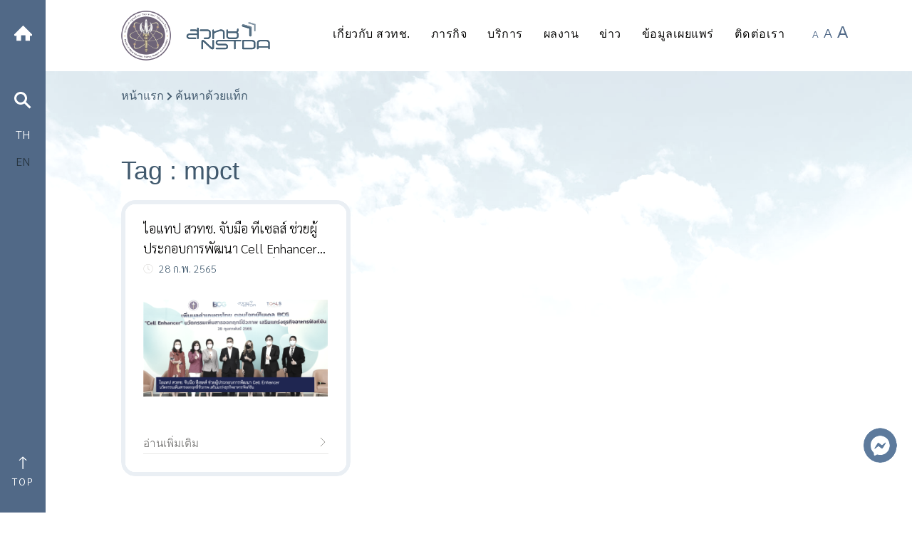

--- FILE ---
content_type: text/html; charset=UTF-8
request_url: https://www.nstda.or.th/home/tag_search/?tag_is=mpct
body_size: 23353
content:
<!doctype html>
<html lang="en-US">
<head>
	<meta charset="UTF-8">
	<meta name="viewport" content="width=device-width, initial-scale=1">
	<link rel="profile" href="https://gmpg.org/xfn/11">

	<meta name='robots' content='index, follow, max-image-preview:large, max-snippet:-1, max-video-preview:-1' />
	<style>img:is([sizes="auto" i], [sizes^="auto," i]) { contain-intrinsic-size: 3000px 1500px }</style>
	
	<!-- This site is optimized with the Yoast SEO plugin v26.2 - https://yoast.com/wordpress/plugins/seo/ -->
	<title>ค้นหาด้วยแท็ก - NSTDA</title>
	<link rel="canonical" href="https://www.nstda.or.th/home/tag_search/" />
	<meta property="og:locale" content="en_US" />
	<meta property="og:type" content="article" />
	<meta property="og:title" content="ค้นหาด้วยแท็ก - NSTDA" />
	<meta property="og:url" content="https://www.nstda.or.th/home/tag_search/" />
	<meta property="og:site_name" content="NSTDA" />
	<meta property="article:publisher" content="https://www.facebook.com/NSTDATHAILAND" />
	<meta property="og:image" content="https://www.nstda.or.th/home/wp-content/uploads/2020/09/images-default.jpg" />
	<meta property="og:image:width" content="585" />
	<meta property="og:image:height" content="390" />
	<meta property="og:image:type" content="image/jpeg" />
	<meta name="twitter:card" content="summary_large_image" />
	<meta name="twitter:site" content="@nstdathailand" />
	<script type="application/ld+json" class="yoast-schema-graph">{"@context":"https://schema.org","@graph":[{"@type":"WebPage","@id":"https://www.nstda.or.th/home/tag_search/","url":"https://www.nstda.or.th/home/tag_search/","name":"ค้นหาด้วยแท็ก - NSTDA","isPartOf":{"@id":"https://www.nstda.or.th/home/#website"},"primaryImageOfPage":{"@id":"https://www.nstda.or.th/home/tag_search/#primaryimage"},"image":{"@id":"https://www.nstda.or.th/home/tag_search/#primaryimage"},"thumbnailUrl":"https://www.nstda.or.th/home/wp-content/uploads/2020/09/images-default.jpg","datePublished":"2021-03-02T04:34:56+00:00","breadcrumb":{"@id":"https://www.nstda.or.th/home/tag_search/#breadcrumb"},"inLanguage":"en-US","potentialAction":[{"@type":"ReadAction","target":["https://www.nstda.or.th/home/tag_search/"]}]},{"@type":"ImageObject","inLanguage":"en-US","@id":"https://www.nstda.or.th/home/tag_search/#primaryimage","url":"https://www.nstda.or.th/home/wp-content/uploads/2020/09/images-default.jpg","contentUrl":"https://www.nstda.or.th/home/wp-content/uploads/2020/09/images-default.jpg","width":585,"height":390},{"@type":"BreadcrumbList","@id":"https://www.nstda.or.th/home/tag_search/#breadcrumb","itemListElement":[{"@type":"ListItem","position":1,"name":"หน้าแรก","item":"https://www.nstda.or.th/home/"},{"@type":"ListItem","position":2,"name":"ค้นหาด้วยแท็ก"}]},{"@type":"WebSite","@id":"https://www.nstda.or.th/home/#website","url":"https://www.nstda.or.th/home/","name":"NSTDA","description":"","publisher":{"@id":"https://www.nstda.or.th/home/#organization"},"potentialAction":[{"@type":"SearchAction","target":{"@type":"EntryPoint","urlTemplate":"https://www.nstda.or.th/home/?s={search_term_string}"},"query-input":{"@type":"PropertyValueSpecification","valueRequired":true,"valueName":"search_term_string"}}],"inLanguage":"en-US"},{"@type":"Organization","@id":"https://www.nstda.or.th/home/#organization","name":"NSTDA","url":"https://www.nstda.or.th/home/","logo":{"@type":"ImageObject","inLanguage":"en-US","@id":"https://www.nstda.or.th/home/#/schema/logo/image/","url":"https://www.nstda.or.th/home/wp-content/uploads/2022/01/logo-nstda-202010-h150.png","contentUrl":"https://www.nstda.or.th/home/wp-content/uploads/2022/01/logo-nstda-202010-h150.png","width":434,"height":150,"caption":"NSTDA"},"image":{"@id":"https://www.nstda.or.th/home/#/schema/logo/image/"},"sameAs":["https://www.facebook.com/NSTDATHAILAND","https://x.com/nstdathailand"]}]}</script>
	<!-- / Yoast SEO plugin. -->


<link rel='dns-prefetch' href='//www.nstda.or.th' />
<link rel='dns-prefetch' href='//fonts.googleapis.com' />
<link rel="alternate" type="application/rss+xml" title="NSTDA &raquo; Feed" href="https://www.nstda.or.th/home/feed/" />
<script id="wpp-js" src="https://www.nstda.or.th/home/wp-content/plugins/wordpress-popular-posts/assets/js/wpp.min.js?ver=7.3.6" data-sampling="0" data-sampling-rate="100" data-api-url="https://www.nstda.or.th/home/wp-json/wordpress-popular-posts" data-post-id="14956" data-token="349bc5699c" data-lang="0" data-debug="0"></script>
		<!-- This site uses the Google Analytics by ExactMetrics plugin v8.9.0 - Using Analytics tracking - https://www.exactmetrics.com/ -->
							<script src="//www.googletagmanager.com/gtag/js?id=G-0QT9TNSV3D"  data-cfasync="false" data-wpfc-render="false" async></script>
			<script data-cfasync="false" data-wpfc-render="false">
				var em_version = '8.9.0';
				var em_track_user = true;
				var em_no_track_reason = '';
								var ExactMetricsDefaultLocations = {"page_location":"https:\/\/www.nstda.or.th\/home\/tag_search\/?tag_is=mpct"};
								if ( typeof ExactMetricsPrivacyGuardFilter === 'function' ) {
					var ExactMetricsLocations = (typeof ExactMetricsExcludeQuery === 'object') ? ExactMetricsPrivacyGuardFilter( ExactMetricsExcludeQuery ) : ExactMetricsPrivacyGuardFilter( ExactMetricsDefaultLocations );
				} else {
					var ExactMetricsLocations = (typeof ExactMetricsExcludeQuery === 'object') ? ExactMetricsExcludeQuery : ExactMetricsDefaultLocations;
				}

								var disableStrs = [
										'ga-disable-G-0QT9TNSV3D',
									];

				/* Function to detect opted out users */
				function __gtagTrackerIsOptedOut() {
					for (var index = 0; index < disableStrs.length; index++) {
						if (document.cookie.indexOf(disableStrs[index] + '=true') > -1) {
							return true;
						}
					}

					return false;
				}

				/* Disable tracking if the opt-out cookie exists. */
				if (__gtagTrackerIsOptedOut()) {
					for (var index = 0; index < disableStrs.length; index++) {
						window[disableStrs[index]] = true;
					}
				}

				/* Opt-out function */
				function __gtagTrackerOptout() {
					for (var index = 0; index < disableStrs.length; index++) {
						document.cookie = disableStrs[index] + '=true; expires=Thu, 31 Dec 2099 23:59:59 UTC; path=/';
						window[disableStrs[index]] = true;
					}
				}

				if ('undefined' === typeof gaOptout) {
					function gaOptout() {
						__gtagTrackerOptout();
					}
				}
								window.dataLayer = window.dataLayer || [];

				window.ExactMetricsDualTracker = {
					helpers: {},
					trackers: {},
				};
				if (em_track_user) {
					function __gtagDataLayer() {
						dataLayer.push(arguments);
					}

					function __gtagTracker(type, name, parameters) {
						if (!parameters) {
							parameters = {};
						}

						if (parameters.send_to) {
							__gtagDataLayer.apply(null, arguments);
							return;
						}

						if (type === 'event') {
														parameters.send_to = exactmetrics_frontend.v4_id;
							var hookName = name;
							if (typeof parameters['event_category'] !== 'undefined') {
								hookName = parameters['event_category'] + ':' + name;
							}

							if (typeof ExactMetricsDualTracker.trackers[hookName] !== 'undefined') {
								ExactMetricsDualTracker.trackers[hookName](parameters);
							} else {
								__gtagDataLayer('event', name, parameters);
							}
							
						} else {
							__gtagDataLayer.apply(null, arguments);
						}
					}

					__gtagTracker('js', new Date());
					__gtagTracker('set', {
						'developer_id.dNDMyYj': true,
											});
					if ( ExactMetricsLocations.page_location ) {
						__gtagTracker('set', ExactMetricsLocations);
					}
										__gtagTracker('config', 'G-0QT9TNSV3D', {"forceSSL":"true"} );
										window.gtag = __gtagTracker;										(function () {
						/* https://developers.google.com/analytics/devguides/collection/analyticsjs/ */
						/* ga and __gaTracker compatibility shim. */
						var noopfn = function () {
							return null;
						};
						var newtracker = function () {
							return new Tracker();
						};
						var Tracker = function () {
							return null;
						};
						var p = Tracker.prototype;
						p.get = noopfn;
						p.set = noopfn;
						p.send = function () {
							var args = Array.prototype.slice.call(arguments);
							args.unshift('send');
							__gaTracker.apply(null, args);
						};
						var __gaTracker = function () {
							var len = arguments.length;
							if (len === 0) {
								return;
							}
							var f = arguments[len - 1];
							if (typeof f !== 'object' || f === null || typeof f.hitCallback !== 'function') {
								if ('send' === arguments[0]) {
									var hitConverted, hitObject = false, action;
									if ('event' === arguments[1]) {
										if ('undefined' !== typeof arguments[3]) {
											hitObject = {
												'eventAction': arguments[3],
												'eventCategory': arguments[2],
												'eventLabel': arguments[4],
												'value': arguments[5] ? arguments[5] : 1,
											}
										}
									}
									if ('pageview' === arguments[1]) {
										if ('undefined' !== typeof arguments[2]) {
											hitObject = {
												'eventAction': 'page_view',
												'page_path': arguments[2],
											}
										}
									}
									if (typeof arguments[2] === 'object') {
										hitObject = arguments[2];
									}
									if (typeof arguments[5] === 'object') {
										Object.assign(hitObject, arguments[5]);
									}
									if ('undefined' !== typeof arguments[1].hitType) {
										hitObject = arguments[1];
										if ('pageview' === hitObject.hitType) {
											hitObject.eventAction = 'page_view';
										}
									}
									if (hitObject) {
										action = 'timing' === arguments[1].hitType ? 'timing_complete' : hitObject.eventAction;
										hitConverted = mapArgs(hitObject);
										__gtagTracker('event', action, hitConverted);
									}
								}
								return;
							}

							function mapArgs(args) {
								var arg, hit = {};
								var gaMap = {
									'eventCategory': 'event_category',
									'eventAction': 'event_action',
									'eventLabel': 'event_label',
									'eventValue': 'event_value',
									'nonInteraction': 'non_interaction',
									'timingCategory': 'event_category',
									'timingVar': 'name',
									'timingValue': 'value',
									'timingLabel': 'event_label',
									'page': 'page_path',
									'location': 'page_location',
									'title': 'page_title',
									'referrer' : 'page_referrer',
								};
								for (arg in args) {
																		if (!(!args.hasOwnProperty(arg) || !gaMap.hasOwnProperty(arg))) {
										hit[gaMap[arg]] = args[arg];
									} else {
										hit[arg] = args[arg];
									}
								}
								return hit;
							}

							try {
								f.hitCallback();
							} catch (ex) {
							}
						};
						__gaTracker.create = newtracker;
						__gaTracker.getByName = newtracker;
						__gaTracker.getAll = function () {
							return [];
						};
						__gaTracker.remove = noopfn;
						__gaTracker.loaded = true;
						window['__gaTracker'] = __gaTracker;
					})();
									} else {
										console.log("");
					(function () {
						function __gtagTracker() {
							return null;
						}

						window['__gtagTracker'] = __gtagTracker;
						window['gtag'] = __gtagTracker;
					})();
									}
			</script>
			
							<!-- / Google Analytics by ExactMetrics -->
		<script>
window._wpemojiSettings = {"baseUrl":"https:\/\/s.w.org\/images\/core\/emoji\/16.0.1\/72x72\/","ext":".png","svgUrl":"https:\/\/s.w.org\/images\/core\/emoji\/16.0.1\/svg\/","svgExt":".svg","source":{"concatemoji":"https:\/\/www.nstda.or.th\/home\/wp-includes\/js\/wp-emoji-release.min.js?ver=6.8.3"}};
/*! This file is auto-generated */
!function(s,n){var o,i,e;function c(e){try{var t={supportTests:e,timestamp:(new Date).valueOf()};sessionStorage.setItem(o,JSON.stringify(t))}catch(e){}}function p(e,t,n){e.clearRect(0,0,e.canvas.width,e.canvas.height),e.fillText(t,0,0);var t=new Uint32Array(e.getImageData(0,0,e.canvas.width,e.canvas.height).data),a=(e.clearRect(0,0,e.canvas.width,e.canvas.height),e.fillText(n,0,0),new Uint32Array(e.getImageData(0,0,e.canvas.width,e.canvas.height).data));return t.every(function(e,t){return e===a[t]})}function u(e,t){e.clearRect(0,0,e.canvas.width,e.canvas.height),e.fillText(t,0,0);for(var n=e.getImageData(16,16,1,1),a=0;a<n.data.length;a++)if(0!==n.data[a])return!1;return!0}function f(e,t,n,a){switch(t){case"flag":return n(e,"\ud83c\udff3\ufe0f\u200d\u26a7\ufe0f","\ud83c\udff3\ufe0f\u200b\u26a7\ufe0f")?!1:!n(e,"\ud83c\udde8\ud83c\uddf6","\ud83c\udde8\u200b\ud83c\uddf6")&&!n(e,"\ud83c\udff4\udb40\udc67\udb40\udc62\udb40\udc65\udb40\udc6e\udb40\udc67\udb40\udc7f","\ud83c\udff4\u200b\udb40\udc67\u200b\udb40\udc62\u200b\udb40\udc65\u200b\udb40\udc6e\u200b\udb40\udc67\u200b\udb40\udc7f");case"emoji":return!a(e,"\ud83e\udedf")}return!1}function g(e,t,n,a){var r="undefined"!=typeof WorkerGlobalScope&&self instanceof WorkerGlobalScope?new OffscreenCanvas(300,150):s.createElement("canvas"),o=r.getContext("2d",{willReadFrequently:!0}),i=(o.textBaseline="top",o.font="600 32px Arial",{});return e.forEach(function(e){i[e]=t(o,e,n,a)}),i}function t(e){var t=s.createElement("script");t.src=e,t.defer=!0,s.head.appendChild(t)}"undefined"!=typeof Promise&&(o="wpEmojiSettingsSupports",i=["flag","emoji"],n.supports={everything:!0,everythingExceptFlag:!0},e=new Promise(function(e){s.addEventListener("DOMContentLoaded",e,{once:!0})}),new Promise(function(t){var n=function(){try{var e=JSON.parse(sessionStorage.getItem(o));if("object"==typeof e&&"number"==typeof e.timestamp&&(new Date).valueOf()<e.timestamp+604800&&"object"==typeof e.supportTests)return e.supportTests}catch(e){}return null}();if(!n){if("undefined"!=typeof Worker&&"undefined"!=typeof OffscreenCanvas&&"undefined"!=typeof URL&&URL.createObjectURL&&"undefined"!=typeof Blob)try{var e="postMessage("+g.toString()+"("+[JSON.stringify(i),f.toString(),p.toString(),u.toString()].join(",")+"));",a=new Blob([e],{type:"text/javascript"}),r=new Worker(URL.createObjectURL(a),{name:"wpTestEmojiSupports"});return void(r.onmessage=function(e){c(n=e.data),r.terminate(),t(n)})}catch(e){}c(n=g(i,f,p,u))}t(n)}).then(function(e){for(var t in e)n.supports[t]=e[t],n.supports.everything=n.supports.everything&&n.supports[t],"flag"!==t&&(n.supports.everythingExceptFlag=n.supports.everythingExceptFlag&&n.supports[t]);n.supports.everythingExceptFlag=n.supports.everythingExceptFlag&&!n.supports.flag,n.DOMReady=!1,n.readyCallback=function(){n.DOMReady=!0}}).then(function(){return e}).then(function(){var e;n.supports.everything||(n.readyCallback(),(e=n.source||{}).concatemoji?t(e.concatemoji):e.wpemoji&&e.twemoji&&(t(e.twemoji),t(e.wpemoji)))}))}((window,document),window._wpemojiSettings);
</script>
<link rel='stylesheet' id='dashicons-css' href='https://www.nstda.or.th/home/wp-includes/css/dashicons.min.css?ver=1.0.0' media='all' />
<link rel='stylesheet' id='post-views-counter-frontend-css' href='https://www.nstda.or.th/home/wp-content/plugins/post-views-counter/css/frontend.min.css?ver=1.0.0' media='all' />
<link rel='stylesheet' id='bdt-uikit-css' href='https://www.nstda.or.th/home/wp-content/plugins/bdthemes-element-pack-lite/assets/css/bdt-uikit.css?ver=1.0.0' media='all' />
<link rel='stylesheet' id='ep-helper-css' href='https://www.nstda.or.th/home/wp-content/plugins/bdthemes-element-pack-lite/assets/css/ep-helper.css?ver=1.0.0' media='all' />
<style id='wp-emoji-styles-inline-css'>

	img.wp-smiley, img.emoji {
		display: inline !important;
		border: none !important;
		box-shadow: none !important;
		height: 1em !important;
		width: 1em !important;
		margin: 0 0.07em !important;
		vertical-align: -0.1em !important;
		background: none !important;
		padding: 0 !important;
	}
</style>
<link rel='stylesheet' id='wp-block-library-css' href='https://www.nstda.or.th/home/wp-includes/css/dist/block-library/style.min.css?ver=1.0.0' media='all' />
<style id='classic-theme-styles-inline-css'>
/*! This file is auto-generated */
.wp-block-button__link{color:#fff;background-color:#32373c;border-radius:9999px;box-shadow:none;text-decoration:none;padding:calc(.667em + 2px) calc(1.333em + 2px);font-size:1.125em}.wp-block-file__button{background:#32373c;color:#fff;text-decoration:none}
</style>
<style id='pdfemb-pdf-embedder-viewer-style-inline-css'>
.wp-block-pdfemb-pdf-embedder-viewer{max-width:none}

</style>
<style id='global-styles-inline-css'>
:root{--wp--preset--aspect-ratio--square: 1;--wp--preset--aspect-ratio--4-3: 4/3;--wp--preset--aspect-ratio--3-4: 3/4;--wp--preset--aspect-ratio--3-2: 3/2;--wp--preset--aspect-ratio--2-3: 2/3;--wp--preset--aspect-ratio--16-9: 16/9;--wp--preset--aspect-ratio--9-16: 9/16;--wp--preset--color--black: #000000;--wp--preset--color--cyan-bluish-gray: #abb8c3;--wp--preset--color--white: #ffffff;--wp--preset--color--pale-pink: #f78da7;--wp--preset--color--vivid-red: #cf2e2e;--wp--preset--color--luminous-vivid-orange: #ff6900;--wp--preset--color--luminous-vivid-amber: #fcb900;--wp--preset--color--light-green-cyan: #7bdcb5;--wp--preset--color--vivid-green-cyan: #00d084;--wp--preset--color--pale-cyan-blue: #8ed1fc;--wp--preset--color--vivid-cyan-blue: #0693e3;--wp--preset--color--vivid-purple: #9b51e0;--wp--preset--gradient--vivid-cyan-blue-to-vivid-purple: linear-gradient(135deg,rgba(6,147,227,1) 0%,rgb(155,81,224) 100%);--wp--preset--gradient--light-green-cyan-to-vivid-green-cyan: linear-gradient(135deg,rgb(122,220,180) 0%,rgb(0,208,130) 100%);--wp--preset--gradient--luminous-vivid-amber-to-luminous-vivid-orange: linear-gradient(135deg,rgba(252,185,0,1) 0%,rgba(255,105,0,1) 100%);--wp--preset--gradient--luminous-vivid-orange-to-vivid-red: linear-gradient(135deg,rgba(255,105,0,1) 0%,rgb(207,46,46) 100%);--wp--preset--gradient--very-light-gray-to-cyan-bluish-gray: linear-gradient(135deg,rgb(238,238,238) 0%,rgb(169,184,195) 100%);--wp--preset--gradient--cool-to-warm-spectrum: linear-gradient(135deg,rgb(74,234,220) 0%,rgb(151,120,209) 20%,rgb(207,42,186) 40%,rgb(238,44,130) 60%,rgb(251,105,98) 80%,rgb(254,248,76) 100%);--wp--preset--gradient--blush-light-purple: linear-gradient(135deg,rgb(255,206,236) 0%,rgb(152,150,240) 100%);--wp--preset--gradient--blush-bordeaux: linear-gradient(135deg,rgb(254,205,165) 0%,rgb(254,45,45) 50%,rgb(107,0,62) 100%);--wp--preset--gradient--luminous-dusk: linear-gradient(135deg,rgb(255,203,112) 0%,rgb(199,81,192) 50%,rgb(65,88,208) 100%);--wp--preset--gradient--pale-ocean: linear-gradient(135deg,rgb(255,245,203) 0%,rgb(182,227,212) 50%,rgb(51,167,181) 100%);--wp--preset--gradient--electric-grass: linear-gradient(135deg,rgb(202,248,128) 0%,rgb(113,206,126) 100%);--wp--preset--gradient--midnight: linear-gradient(135deg,rgb(2,3,129) 0%,rgb(40,116,252) 100%);--wp--preset--font-size--small: 13px;--wp--preset--font-size--medium: 20px;--wp--preset--font-size--large: 36px;--wp--preset--font-size--x-large: 42px;--wp--preset--spacing--20: 0.44rem;--wp--preset--spacing--30: 0.67rem;--wp--preset--spacing--40: 1rem;--wp--preset--spacing--50: 1.5rem;--wp--preset--spacing--60: 2.25rem;--wp--preset--spacing--70: 3.38rem;--wp--preset--spacing--80: 5.06rem;--wp--preset--shadow--natural: 6px 6px 9px rgba(0, 0, 0, 0.2);--wp--preset--shadow--deep: 12px 12px 50px rgba(0, 0, 0, 0.4);--wp--preset--shadow--sharp: 6px 6px 0px rgba(0, 0, 0, 0.2);--wp--preset--shadow--outlined: 6px 6px 0px -3px rgba(255, 255, 255, 1), 6px 6px rgba(0, 0, 0, 1);--wp--preset--shadow--crisp: 6px 6px 0px rgba(0, 0, 0, 1);}:where(.is-layout-flex){gap: 0.5em;}:where(.is-layout-grid){gap: 0.5em;}body .is-layout-flex{display: flex;}.is-layout-flex{flex-wrap: wrap;align-items: center;}.is-layout-flex > :is(*, div){margin: 0;}body .is-layout-grid{display: grid;}.is-layout-grid > :is(*, div){margin: 0;}:where(.wp-block-columns.is-layout-flex){gap: 2em;}:where(.wp-block-columns.is-layout-grid){gap: 2em;}:where(.wp-block-post-template.is-layout-flex){gap: 1.25em;}:where(.wp-block-post-template.is-layout-grid){gap: 1.25em;}.has-black-color{color: var(--wp--preset--color--black) !important;}.has-cyan-bluish-gray-color{color: var(--wp--preset--color--cyan-bluish-gray) !important;}.has-white-color{color: var(--wp--preset--color--white) !important;}.has-pale-pink-color{color: var(--wp--preset--color--pale-pink) !important;}.has-vivid-red-color{color: var(--wp--preset--color--vivid-red) !important;}.has-luminous-vivid-orange-color{color: var(--wp--preset--color--luminous-vivid-orange) !important;}.has-luminous-vivid-amber-color{color: var(--wp--preset--color--luminous-vivid-amber) !important;}.has-light-green-cyan-color{color: var(--wp--preset--color--light-green-cyan) !important;}.has-vivid-green-cyan-color{color: var(--wp--preset--color--vivid-green-cyan) !important;}.has-pale-cyan-blue-color{color: var(--wp--preset--color--pale-cyan-blue) !important;}.has-vivid-cyan-blue-color{color: var(--wp--preset--color--vivid-cyan-blue) !important;}.has-vivid-purple-color{color: var(--wp--preset--color--vivid-purple) !important;}.has-black-background-color{background-color: var(--wp--preset--color--black) !important;}.has-cyan-bluish-gray-background-color{background-color: var(--wp--preset--color--cyan-bluish-gray) !important;}.has-white-background-color{background-color: var(--wp--preset--color--white) !important;}.has-pale-pink-background-color{background-color: var(--wp--preset--color--pale-pink) !important;}.has-vivid-red-background-color{background-color: var(--wp--preset--color--vivid-red) !important;}.has-luminous-vivid-orange-background-color{background-color: var(--wp--preset--color--luminous-vivid-orange) !important;}.has-luminous-vivid-amber-background-color{background-color: var(--wp--preset--color--luminous-vivid-amber) !important;}.has-light-green-cyan-background-color{background-color: var(--wp--preset--color--light-green-cyan) !important;}.has-vivid-green-cyan-background-color{background-color: var(--wp--preset--color--vivid-green-cyan) !important;}.has-pale-cyan-blue-background-color{background-color: var(--wp--preset--color--pale-cyan-blue) !important;}.has-vivid-cyan-blue-background-color{background-color: var(--wp--preset--color--vivid-cyan-blue) !important;}.has-vivid-purple-background-color{background-color: var(--wp--preset--color--vivid-purple) !important;}.has-black-border-color{border-color: var(--wp--preset--color--black) !important;}.has-cyan-bluish-gray-border-color{border-color: var(--wp--preset--color--cyan-bluish-gray) !important;}.has-white-border-color{border-color: var(--wp--preset--color--white) !important;}.has-pale-pink-border-color{border-color: var(--wp--preset--color--pale-pink) !important;}.has-vivid-red-border-color{border-color: var(--wp--preset--color--vivid-red) !important;}.has-luminous-vivid-orange-border-color{border-color: var(--wp--preset--color--luminous-vivid-orange) !important;}.has-luminous-vivid-amber-border-color{border-color: var(--wp--preset--color--luminous-vivid-amber) !important;}.has-light-green-cyan-border-color{border-color: var(--wp--preset--color--light-green-cyan) !important;}.has-vivid-green-cyan-border-color{border-color: var(--wp--preset--color--vivid-green-cyan) !important;}.has-pale-cyan-blue-border-color{border-color: var(--wp--preset--color--pale-cyan-blue) !important;}.has-vivid-cyan-blue-border-color{border-color: var(--wp--preset--color--vivid-cyan-blue) !important;}.has-vivid-purple-border-color{border-color: var(--wp--preset--color--vivid-purple) !important;}.has-vivid-cyan-blue-to-vivid-purple-gradient-background{background: var(--wp--preset--gradient--vivid-cyan-blue-to-vivid-purple) !important;}.has-light-green-cyan-to-vivid-green-cyan-gradient-background{background: var(--wp--preset--gradient--light-green-cyan-to-vivid-green-cyan) !important;}.has-luminous-vivid-amber-to-luminous-vivid-orange-gradient-background{background: var(--wp--preset--gradient--luminous-vivid-amber-to-luminous-vivid-orange) !important;}.has-luminous-vivid-orange-to-vivid-red-gradient-background{background: var(--wp--preset--gradient--luminous-vivid-orange-to-vivid-red) !important;}.has-very-light-gray-to-cyan-bluish-gray-gradient-background{background: var(--wp--preset--gradient--very-light-gray-to-cyan-bluish-gray) !important;}.has-cool-to-warm-spectrum-gradient-background{background: var(--wp--preset--gradient--cool-to-warm-spectrum) !important;}.has-blush-light-purple-gradient-background{background: var(--wp--preset--gradient--blush-light-purple) !important;}.has-blush-bordeaux-gradient-background{background: var(--wp--preset--gradient--blush-bordeaux) !important;}.has-luminous-dusk-gradient-background{background: var(--wp--preset--gradient--luminous-dusk) !important;}.has-pale-ocean-gradient-background{background: var(--wp--preset--gradient--pale-ocean) !important;}.has-electric-grass-gradient-background{background: var(--wp--preset--gradient--electric-grass) !important;}.has-midnight-gradient-background{background: var(--wp--preset--gradient--midnight) !important;}.has-small-font-size{font-size: var(--wp--preset--font-size--small) !important;}.has-medium-font-size{font-size: var(--wp--preset--font-size--medium) !important;}.has-large-font-size{font-size: var(--wp--preset--font-size--large) !important;}.has-x-large-font-size{font-size: var(--wp--preset--font-size--x-large) !important;}
:where(.wp-block-post-template.is-layout-flex){gap: 1.25em;}:where(.wp-block-post-template.is-layout-grid){gap: 1.25em;}
:where(.wp-block-columns.is-layout-flex){gap: 2em;}:where(.wp-block-columns.is-layout-grid){gap: 2em;}
:root :where(.wp-block-pullquote){font-size: 1.5em;line-height: 1.6;}
</style>
<link rel='stylesheet' id='seed-social-css' href='https://www.nstda.or.th/home/wp-content/plugins/seed-social/style.css?ver=1.0.0' media='all' />
<link rel='stylesheet' id='wordpress-popular-posts-css-css' href='https://www.nstda.or.th/home/wp-content/plugins/wordpress-popular-posts/assets/css/wpp.css?ver=1.0.0' media='all' />
<link rel='stylesheet' id='nstda-style-css' href='https://www.nstda.or.th/home/wp-content/themes/nstda/style.css?ver=1.0.0' media='all' />
<link rel='stylesheet' id='nstda-google-fonts-css-css' href='https://fonts.googleapis.com/css2?family=Sarabun%3Awght%40300%3B400%3B500%3B600&#038;display=swap&#038;ver=10092020' media='all' />
<link rel='stylesheet' id='nstda-bootstrap-css-css' href='https://www.nstda.or.th/home/wp-content/themes/nstda/assets/css/bootstrap.min.css?ver=1.0.0' media='all' />
<link rel='stylesheet' id='nstda-mdb-css-css' href='https://www.nstda.or.th/home/wp-content/themes/nstda/assets/css/mdb.min.css?ver=1.0.0' media='all' />
<link rel='stylesheet' id='nstda-animate-css-css' href='https://www.nstda.or.th/home/wp-content/themes/nstda/assets/css/animate.css?ver=1.0.0' media='all' />
<link rel='stylesheet' id='nstda-fancybox-css-css' href='https://www.nstda.or.th/home/wp-content/themes/nstda/assets/css/jquery.fancybox.min.css?ver=1.0.0' media='all' />
<link rel='stylesheet' id='nstda-jquery-ui-css-css' href='https://www.nstda.or.th/home/wp-content/themes/nstda/assets/css/jquery-ui.css?ver=1.0.0' media='all' />
<link rel='stylesheet' id='nstda-fontawesome-css-css' href='https://www.nstda.or.th/home/wp-content/themes/nstda/assets/css/fontawesome.css?ver=1.0.0' media='all' />
<link rel='stylesheet' id='nstda-owl-carousel-css-css' href='https://www.nstda.or.th/home/wp-content/themes/nstda/assets/css/owl.carousel.min.css?ver=1.0.0' media='all' />
<link rel='stylesheet' id='nstda-owl-carousel-theme-css-css' href='https://www.nstda.or.th/home/wp-content/themes/nstda/assets/css/owl.theme.default.min.css?ver=1.0.0' media='all' />
<link rel='stylesheet' id='nstda-slick-css-css' href='https://www.nstda.or.th/home/wp-content/themes/nstda/assets/slick/slick.css?ver=1.0.0' media='all' />
<link rel='stylesheet' id='nstda-slick-theme-css-css' href='https://www.nstda.or.th/home/wp-content/themes/nstda/assets/slick/slick-theme.css?ver=1.0.0' media='all' />
<link rel='stylesheet' id='nstda-layout-css-css' href='https://www.nstda.or.th/home/wp-content/themes/nstda/assets/css/layout.css?ver=1.0.0' media='all' />
<link rel='stylesheet' id='nstda-menu-css-css' href='https://www.nstda.or.th/home/wp-content/themes/nstda/assets/css/menu.css?ver=1.0.0' media='all' />
<link rel='stylesheet' id='nstda-frontend-css-css' href='https://www.nstda.or.th/home/wp-content/themes/nstda/assets/orange/frontend.css?ver=1.0.0' media='all' />
<link rel='stylesheet' id='taxopress-frontend-css-css' href='https://www.nstda.or.th/home/wp-content/plugins/simple-tags/assets/frontend/css/frontend.css?ver=1.0.0' media='all' />
<link rel='stylesheet' id='newsletter-css' href='https://www.nstda.or.th/home/wp-content/plugins/newsletter/style.css?ver=1.0.0' media='all' />
<link rel='stylesheet' id='tablepress-default-css' href='https://www.nstda.or.th/home/wp-content/tablepress-combined.min.css?ver=1.0.0' media='all' />
<script src="https://www.nstda.or.th/home/wp-content/plugins/google-analytics-dashboard-for-wp/assets/js/frontend-gtag.min.js?ver=8.9.0" id="exactmetrics-frontend-script-js" async data-wp-strategy="async"></script>
<script data-cfasync="false" data-wpfc-render="false" id='exactmetrics-frontend-script-js-extra'>var exactmetrics_frontend = {"js_events_tracking":"true","download_extensions":"zip,mp3,mpeg,pdf,docx,pptx,xlsx,rar,doc,ppt,xls","inbound_paths":"[{\"path\":\"\\\/go\\\/\",\"label\":\"affiliate\"},{\"path\":\"\\\/recommend\\\/\",\"label\":\"affiliate\"}]","home_url":"https:\/\/www.nstda.or.th\/home","hash_tracking":"false","v4_id":"G-0QT9TNSV3D"};</script>
<script src="https://www.nstda.or.th/home/wp-includes/js/jquery/jquery.min.js?ver=3.7.1" id="jquery-core-js"></script>
<script src="https://www.nstda.or.th/home/wp-includes/js/jquery/jquery-migrate.min.js?ver=3.4.1" id="jquery-migrate-js"></script>
<script id="3d-flip-book-client-locale-loader-js-extra">
var FB3D_CLIENT_LOCALE = {"ajaxurl":"https:\/\/www.nstda.or.th\/home\/wp-admin\/admin-ajax.php","dictionary":{"Table of contents":"Table of contents","Close":"Close","Bookmarks":"Bookmarks","Thumbnails":"Thumbnails","Search":"Search","Share":"Share","Facebook":"Facebook","Twitter":"Twitter","Email":"Email","Play":"Play","Previous page":"Previous page","Next page":"Next page","Zoom in":"Zoom in","Zoom out":"Zoom out","Fit view":"Fit view","Auto play":"Auto play","Full screen":"Full screen","More":"More","Smart pan":"Smart pan","Single page":"Single page","Sounds":"Sounds","Stats":"Stats","Print":"Print","Download":"Download","Goto first page":"Goto first page","Goto last page":"Goto last page"},"images":"https:\/\/www.nstda.or.th\/home\/wp-content\/plugins\/interactive-3d-flipbook-powered-physics-engine\/assets\/images\/","jsData":{"urls":[],"posts":{"ids_mis":[],"ids":[]},"pages":[],"firstPages":[],"bookCtrlProps":[],"bookTemplates":[]},"key":"3d-flip-book","pdfJS":{"pdfJsLib":"https:\/\/www.nstda.or.th\/home\/wp-content\/plugins\/interactive-3d-flipbook-powered-physics-engine\/assets\/js\/pdf.min.js?ver=4.3.136","pdfJsWorker":"https:\/\/www.nstda.or.th\/home\/wp-content\/plugins\/interactive-3d-flipbook-powered-physics-engine\/assets\/js\/pdf.worker.js?ver=4.3.136","stablePdfJsLib":"https:\/\/www.nstda.or.th\/home\/wp-content\/plugins\/interactive-3d-flipbook-powered-physics-engine\/assets\/js\/stable\/pdf.min.js?ver=2.5.207","stablePdfJsWorker":"https:\/\/www.nstda.or.th\/home\/wp-content\/plugins\/interactive-3d-flipbook-powered-physics-engine\/assets\/js\/stable\/pdf.worker.js?ver=2.5.207","pdfJsCMapUrl":"https:\/\/www.nstda.or.th\/home\/wp-content\/plugins\/interactive-3d-flipbook-powered-physics-engine\/assets\/cmaps\/"},"cacheurl":"https:\/\/www.nstda.or.th\/home\/wp-content\/uploads\/3d-flip-book\/cache\/","pluginsurl":"https:\/\/www.nstda.or.th\/home\/wp-content\/plugins\/","pluginurl":"https:\/\/www.nstda.or.th\/home\/wp-content\/plugins\/interactive-3d-flipbook-powered-physics-engine\/","thumbnailSize":{"width":"150","height":"150"},"version":"1.16.17"};
</script>
<script src="https://www.nstda.or.th/home/wp-content/plugins/interactive-3d-flipbook-powered-physics-engine/assets/js/client-locale-loader.js?ver=1.16.17" id="3d-flip-book-client-locale-loader-js" async data-wp-strategy="async"></script>
<script src="https://www.nstda.or.th/home/wp-content/themes/nstda/assets/js/jquery-ui.js?ver=1.11.4" id="nstda-jquery-ui-js-js"></script>
<script src="https://www.nstda.or.th/home/wp-content/themes/nstda/assets/js/owl.carousel.min.js?ver=2.3.4" id="nstda-owl-carousel-js-js"></script>
<script src="https://www.nstda.or.th/home/wp-content/themes/nstda/assets/js/popper.min.js?ver=16092020" id="nstda-popper-js-js"></script>
<script src="https://www.nstda.or.th/home/wp-content/themes/nstda/assets/js/wow.min.js?ver=1.1.3" id="nstda-wow-js-js"></script>
<script src="https://www.nstda.or.th/home/wp-content/themes/nstda/assets/slick/slick.min.js?ver=16092020" id="nstda-slick-js-js"></script>
<script src="https://www.nstda.or.th/home/wp-content/themes/nstda/assets/js/jquery.dotdotdot.min.js?ver=1.7.4" id="nstda-jquery-dotdotdot-js-js"></script>
<script src="https://www.nstda.or.th/home/wp-content/plugins/simple-tags/assets/frontend/js/frontend.js?ver=3.40.0" id="taxopress-frontend-js-js"></script>
<link rel="https://api.w.org/" href="https://www.nstda.or.th/home/wp-json/" /><link rel="alternate" title="JSON" type="application/json" href="https://www.nstda.or.th/home/wp-json/wp/v2/pages/14956" /><link rel="EditURI" type="application/rsd+xml" title="RSD" href="https://www.nstda.or.th/home/xmlrpc.php?rsd" />
<meta name="generator" content="WordPress 6.8.3" />
<link rel='shortlink' href='https://www.nstda.or.th/home/?p=14956' />
<link rel="alternate" title="oEmbed (JSON)" type="application/json+oembed" href="https://www.nstda.or.th/home/wp-json/oembed/1.0/embed?url=https%3A%2F%2Fwww.nstda.or.th%2Fhome%2Ftag_search%2F" />
<link rel="alternate" title="oEmbed (XML)" type="text/xml+oembed" href="https://www.nstda.or.th/home/wp-json/oembed/1.0/embed?url=https%3A%2F%2Fwww.nstda.or.th%2Fhome%2Ftag_search%2F&#038;format=xml" />
<meta property="og:url" content="https://www.nstda.or.th/home/tag_search" />
		<meta property="og:type" content="article" />
		<meta property="og:title" content="ค้นหาด้วยแท็ก" />
		<meta property="og:description" content="" />
		<meta property="og:image" content="https://www.nstda.or.th/home/wp-content/uploads/2020/09/images-default.jpg" />
	<style id="zeno-font-resizer" type="text/css">
		p.zeno_font_resizer .screen-reader-text {
			border: 0;
			clip: rect(1px, 1px, 1px, 1px);
			clip-path: inset(50%);
			height: 1px;
			margin: -1px;
			overflow: hidden;
			padding: 0;
			position: absolute;
			width: 1px;
			word-wrap: normal !important;
		}
	</style>
	            <style id="wpp-loading-animation-styles">@-webkit-keyframes bgslide{from{background-position-x:0}to{background-position-x:-200%}}@keyframes bgslide{from{background-position-x:0}to{background-position-x:-200%}}.wpp-widget-block-placeholder,.wpp-shortcode-placeholder{margin:0 auto;width:60px;height:3px;background:#dd3737;background:linear-gradient(90deg,#dd3737 0%,#571313 10%,#dd3737 100%);background-size:200% auto;border-radius:3px;-webkit-animation:bgslide 1s infinite linear;animation:bgslide 1s infinite linear}</style>
            <meta name="generator" content="Elementor 3.32.5; features: additional_custom_breakpoints; settings: css_print_method-external, google_font-enabled, font_display-auto">
<style type="text/css">a.st_tag, a.internal_tag, .st_tag, .internal_tag { text-decoration: underline !important; }</style>			<style>
				.e-con.e-parent:nth-of-type(n+4):not(.e-lazyloaded):not(.e-no-lazyload),
				.e-con.e-parent:nth-of-type(n+4):not(.e-lazyloaded):not(.e-no-lazyload) * {
					background-image: none !important;
				}
				@media screen and (max-height: 1024px) {
					.e-con.e-parent:nth-of-type(n+3):not(.e-lazyloaded):not(.e-no-lazyload),
					.e-con.e-parent:nth-of-type(n+3):not(.e-lazyloaded):not(.e-no-lazyload) * {
						background-image: none !important;
					}
				}
				@media screen and (max-height: 640px) {
					.e-con.e-parent:nth-of-type(n+2):not(.e-lazyloaded):not(.e-no-lazyload),
					.e-con.e-parent:nth-of-type(n+2):not(.e-lazyloaded):not(.e-no-lazyload) * {
						background-image: none !important;
					}
				}
			</style>
			<style type="text/css">.broken_link, a.broken_link {
	text-decoration: line-through;
}</style><!-- Google Tag Manager -->
<script>(function(w,d,s,l,i){w[l]=w[l]||[];w[l].push({'gtm.start':
new Date().getTime(),event:'gtm.js'});var f=d.getElementsByTagName(s)[0],
j=d.createElement(s),dl=l!='dataLayer'?'&l='+l:'';j.async=true;j.src=
'https://www.googletagmanager.com/gtm.js?id='+i+dl;f.parentNode.insertBefore(j,f);
})(window,document,'script','dataLayer','GTM-P9ZDG99');</script>
<!-- End Google Tag Manager -->
<meta name="google-site-verification" content="lHhzoA6w8Nd1oDV33Y7JyE0-i5XYQsFOLwi1hZyvvFI" />


<!-- Cookie Consent Banner by GPPC -->
<script src="https://gppc-cookie-v3.pdpc.or.th//storage/cookie-banner/93d08f2a-4133-4c9f-b314-c707d8f22b93/publish.js" defer></script><link rel="icon" href="https://www.nstda.or.th/home/wp-content/uploads/2019/03/favicon.ico" sizes="32x32" />
<link rel="icon" href="https://www.nstda.or.th/home/wp-content/uploads/2019/03/favicon.ico" sizes="192x192" />
<link rel="apple-touch-icon" href="https://www.nstda.or.th/home/wp-content/uploads/2019/03/favicon.ico" />
<meta name="msapplication-TileImage" content="https://www.nstda.or.th/home/wp-content/uploads/2019/03/favicon.ico" />
		<style id="wp-custom-css">
			.visually-hidden {
  position: absolute;
  left: -9999px;
  top: auto;
  width: 1px;
  height: 1px;
  overflow: hidden;
}



.btn_moredetail_blue_service {
    background-color: #0e69dd;
    color: #fff;
    min-width: 150px; 
    text-align: center;
     font-size: 1rem; 
    border-radius: 25px;
    margin-top: 15px;
    display: inline-block;
    height: 33px;
    line-height: 33px;
    padding: 0 20px;
    font-family: 'Kanit', sans-serif;
}

.contact_info {
    padding-right: 0px;
}

.topic_head {
line-height: 54px;
}

.hover_section .col_slidehover {
    background-color: #0d68dc;
}


        .facebook-logo {
            position: fixed;
            bottom: 70px; /* ย้ายโลโก้ขึ้น 10px จาก 20px */
            right: 20px;
            cursor: pointer;
        }

        .facebook-logo img {
            width: 50px;
            height: 50px;
        }

        /* ปรับแต่งตำแหน่งโลโก้ Facebook บนหน้าจอขนาดเล็ก */
        @media (max-width: 768px) {
            .facebook-logo {
                bottom: 20px;
                right: 15px;
            }
        }

        /* Tooltip container */
        .facebook-logo .tooltipfb {
            position: relative;
            display: inline-block;
        }

        /* Tooltip text */
        .facebook-logo .tooltipfb .tooltiptext {
            visibility: hidden;
            width: 100px;
            background-color: #555;
            color: #fff;
            text-align: center;
            border-radius: 6px;
            padding: 5px;
            position: absolute;
            z-index: 1;
            bottom: 60px;
            right: 50%;
            margin-right: -30px;
            opacity: 0;
            transition: opacity 0.3s;
        }

        /* Show the tooltip text when you mouse over the tooltip container */
        .facebook-logo .tooltipfb:hover .tooltiptext {
            visibility: visible;
            opacity: 1;
        }

    .bcg-banner {
           text-align: center;
background-color :#0024AD;
         width: 100%; 
    }

/* ขนาดเล็กสำหรับปุ่ม */
.small-btn {
    font-size: 12px; /* ลดขนาดฟอนต์ */
    padding: 4px 8px; /* ลดระยะห่างในปุ่ม */
    margin: 2px; /* ลดระยะห่างระหว่างปุ่ม */
    border-radius: 4px; /* ปรับมุมปุ่มให้นุ่มนวล */
}

/* ลดขนาดไอคอนในปุ่ม */
.small-btn i {
    font-size: 16px; /* ลดขนาดไอคอน */
}
html {
  filter: grayscale(0.75) sepia(0.02) brightness(1.08);
}
		</style>
		<noscript><style id="rocket-lazyload-nojs-css">.rll-youtube-player, [data-lazy-src]{display:none !important;}</style></noscript></head>

<body class="wp-singular page-template-default page page-id-14956 wp-theme-nstda elementor-default elementor-kit-1888" data-url="https://www.nstda.or.th/home" >
<!-- Google Tag Manager (noscript) -->
<noscript><iframe src="https://www.googletagmanager.com/ns.html?id=GTM-P9ZDG99"
height="0" width="0" style="display:none;visibility:hidden"></iframe></noscript>
<!-- End Google Tag Manager (noscript) -->

<!-- Load Facebook SDK for JavaScript -->
      <div id="fb-root"></div>
      <script>
        window.fbAsyncInit = function() {
          FB.init({
            xfbml            : true,
            version          : 'v10.0'
          });
        };

        (function(d, s, id) {
        var js, fjs = d.getElementsByTagName(s)[0];
        if (d.getElementById(id)) return;
        js = d.createElement(s); js.id = id;
        js.src = 'https://connect.facebook.net/th_TH/sdk/xfbml.customerchat.js';
        fjs.parentNode.insertBefore(js, fjs);
      }(document, 'script', 'facebook-jssdk'));</script>

      <!-- Your Chat Plugin code -->
      <div class="fb-customerchat"
        attribution="setup_tool"
        page_id="258236810951977">
      </div>
<div id="page" class="site container-fluid pagecontent">
	
	<a class="skip-link screen-reader-text" href="#primary">Skip to content</a>

	<header id="masthead" class="site-header">
		<div class="row">
			<div class="col menu_nopad">
				<div class="wrap_menu"> 
					<div class="container">
					   <div class="row">
						   <div class="col-6 col-sm-5 col-lg-3">
								<div class="logo2"><img src="https://www.nstda.or.th/home/wp-content/themes/nstda/assets/images/MHESRI.png" alt="logo กระทรวง อว."></div>
								<div class="w_logo"><a href="https://www.nstda.or.th/home" class="logo"><img src="https://www.nstda.or.th/home/wp-content/uploads/2022/01/logo-nstda-202010-h150.png" alt="logo สวทช."></a></div>
						   </div>
						   <div class="col-6 col-sm-7 col-lg-9 xs_nopad">
															<nav class="menubar menunav">
									<div class="wrap_btn_menu">
										<div class="btn_menu " aria-controls="primary-menu" aria-expanded="false"></div>
									</div>	
									<div class="menubar"><ul id="nstda" class="mainmenu"><li id="menu-item-2356" class="menu-item menu-item-type-custom menu-item-object-custom menu-item-has-children menu-item-2356"><a href="#" title="เกี่ยวกับ สวทช.">เกี่ยวกับ สวทช.</a>
<ul class="sub-menu">
	<li id="menu-item-2364" class="menu-item menu-item-type-post_type menu-item-object-page menu-item-2364"><a href="https://www.nstda.or.th/home/introduce/about/" title="แนะนำ สวทช.">แนะนำ สวทช.</a></li>
	<li id="menu-item-41436" class="menu-item menu-item-type-post_type menu-item-object-page menu-item-41436"><a href="https://www.nstda.or.th/home/introduce/powers-of-nstda/" title="อำนาจหน้าที่">อำนาจหน้าที่</a></li>
	<li id="menu-item-2441" class="menu-item menu-item-type-custom menu-item-object-custom menu-item-has-children menu-item-2441"><a href="#" title="โครงสร้างการบริหาร">โครงสร้างการบริหาร</a>
	<ul class="sub-menu">
		<li id="menu-item-2366" class="menu-item menu-item-type-post_type menu-item-object-page menu-item-2366"><a href="https://www.nstda.or.th/home/introduce/structure/organization-structure/" title="โครงสร้างองค์กร">โครงสร้างองค์กร</a></li>
		<li id="menu-item-49070" class="menu-item menu-item-type-post_type menu-item-object-page menu-item-49070"><a href="https://www.nstda.or.th/home/introduce/structure/governing-board/" title="คณะกรรมการกำกับ (กวทช.)">คณะกรรมการกำกับ (กวทช.)</a></li>
		<li id="menu-item-73695" class="menu-item menu-item-type-post_type menu-item-object-page menu-item-73695"><a href="https://www.nstda.or.th/home/introduce/structure/executive/">ทำเนียบผู้บริหาร</a></li>
		<li id="menu-item-2369" class="menu-item menu-item-type-post_type menu-item-object-page menu-item-2369"><a href="https://www.nstda.or.th/home/introduce/structure/regulation/" title="กฎ ระเบียบ ข้อบังคับ">กฎ ระเบียบ ข้อบังคับ</a></li>
	</ul>
</li>
	<li id="menu-item-2442" class="menu-item menu-item-type-custom menu-item-object-custom menu-item-has-children menu-item-2442"><a href="#" title="แผนงาน/ผลงาน/รายงาน">แผนงาน/ผลงาน/รายงาน</a>
	<ul class="sub-menu">
		<li id="menu-item-2371" class="menu-item menu-item-type-post_type menu-item-object-page menu-item-2371"><a href="https://www.nstda.or.th/home/introduce/plan-performance-report/strategy/" title="แผนกลยุทธ์ และ แผนปฏิบัติการ 5 ปี สวทช. (e-Book)(ฉบับย่อ)">แผนกลยุทธ์ และ แผนปฏิบัติการ 5 ปี สวทช. (e-Book)</a></li>
		<li id="menu-item-2372" class="menu-item menu-item-type-post_type menu-item-object-page menu-item-2372"><a href="https://www.nstda.or.th/home/introduce/plan-performance-report/plan/" title="แผนการดำเนินงาน">แผนการดำเนินงาน</a></li>
		<li id="menu-item-61493" class="menu-item menu-item-type-post_type menu-item-object-page menu-item-61493"><a href="https://www.nstda.or.th/home/introduce/plan-performance-report/strategic-operational-plan-5y/" title="แผนปฏิบัติการ 5 ปี (ฉบับเต็ม)">แผนปฏิบัติการ 5 ปี (ฉบับเต็ม)</a></li>
		<li id="menu-item-2373" class="menu-item menu-item-type-post_type menu-item-object-page menu-item-2373"><a href="https://www.nstda.or.th/home/introduce/plan-performance-report/performance/" title="ผลการดำเนินงาน">ผลการดำเนินงาน</a></li>
		<li id="menu-item-2374" class="menu-item menu-item-type-post_type menu-item-object-page menu-item-2374"><a href="https://www.nstda.or.th/home/introduce/plan-performance-report/annual-report/" title="รายงานประจำปี สวทช.">รายงานประจำปี สวทช.</a></li>
		<li id="menu-item-2375" class="menu-item menu-item-type-post_type menu-item-object-page menu-item-2375"><a href="https://www.nstda.or.th/home/introduce/plan-performance-report/auditor-report-financial-statements/" title="รายงานผู้สอบบัญชีและงบการเงิน สวทช.">รายงานผู้สอบบัญชีและงบการเงิน สวทช.</a></li>
		<li id="menu-item-2377" class="menu-item menu-item-type-post_type menu-item-object-page menu-item-2377"><a href="https://www.nstda.or.th/home/introduce/plan-performance-report/overall-performance/" title="ภาพรวมผลงาน สวทช.">ภาพรวมผลงาน สวทช.</a></li>
	</ul>
</li>
	<li id="menu-item-6497" class="menu-item menu-item-type-post_type menu-item-object-page menu-item-6497"><a href="https://www.nstda.or.th/home/introduce/oic/" title="ศูนย์ข้อมูลข่าวสาร">ศูนย์ข้อมูลข่าวสาร</a></li>
	<li id="menu-item-6518" class="menu-item menu-item-type-post_type menu-item-object-page menu-item-6518"><a href="https://www.nstda.or.th/home/introduce/governance-org/" title="การกำกับดูแลกิจการที่ดี">การกำกับดูแลกิจการที่ดี</a></li>
	<li id="menu-item-2385" class="menu-item menu-item-type-post_type menu-item-object-page menu-item-2385"><a href="https://www.nstda.or.th/home/introduce/operate-mission/" title="นโยบายในการดำเนินงานตามพันธกิจ">นโยบายในการดำเนินงานตามพันธกิจ</a></li>
	<li id="menu-item-18544" class="menu-item menu-item-type-post_type menu-item-object-page menu-item-18544"><a href="https://www.nstda.or.th/home/introduce/hrd/" title="การดำเนินงานด้านทรัพยากรบุคคล">การดำเนินงานด้านทรัพยากรบุคคล</a></li>
	<li id="menu-item-24411" class="menu-item menu-item-type-post_type menu-item-object-page menu-item-24411"><a href="https://www.nstda.or.th/home/30th-nstda-anniversary/" title="30th NSTDA Anniversary">30th NSTDA Anniversary</a></li>
</ul>
</li>
<li id="menu-item-2357" class="menu-item menu-item-type-custom menu-item-object-custom menu-item-has-children menu-item-2357"><a href="#" title="ภารกิจ">ภารกิจ</a>
<ul class="sub-menu">
	<li id="menu-item-2780" class="menu-item menu-item-type-post_type menu-item-object-mission_post menu-item-2780"><a href="https://www.nstda.or.th/home/mission_post/research-st-innovation/" title="กลุ่มวิจัย วิทยาศาสตร์ เทคโนโลยีและนวัตกรรม (วทน.)">กลุ่มวิจัย วิทยาศาสตร์ เทคโนโลยีและนวัตกรรม (วทน.)</a></li>
	<li id="menu-item-2779" class="menu-item menu-item-type-post_type menu-item-object-mission_post menu-item-2779"><a href="https://www.nstda.or.th/home/mission_post/rdim/" title="กลุ่มบริหารการวิจัย พัฒนา และนวัตกรรม (RDI)">กลุ่มบริหารการวิจัย พัฒนา และนวัตกรรม (RDI)</a></li>
	<li id="menu-item-2778" class="menu-item menu-item-type-post_type menu-item-object-mission_post menu-item-2778"><a href="https://www.nstda.or.th/home/mission_post/enhancing-competitiveness/" title="กลุ่มสร้างขีดความสามารถในการแข่งขัน">กลุ่มสร้างขีดความสามารถในการแข่งขัน</a></li>
	<li id="menu-item-2777" class="menu-item menu-item-type-post_type menu-item-object-mission_post menu-item-2777"><a href="https://www.nstda.or.th/home/mission_post/agritec/" title="กลุ่มสร้างเสริมขีดความสามารถเกษตรชุมชน">กลุ่มสร้างเสริมขีดความสามารถเกษตรชุมชน</a></li>
	<li id="menu-item-2776" class="menu-item menu-item-type-post_type menu-item-object-mission_post menu-item-2776"><a href="https://www.nstda.or.th/home/mission_post/innovation-zone/" title="กลุ่มบริหารและส่งเสริมเขตนวัตกรรม">กลุ่มบริหารและส่งเสริมเขตนวัตกรรม</a></li>
	<li id="menu-item-8565" class="menu-item menu-item-type-post_type menu-item-object-page menu-item-8565"><a href="https://www.nstda.or.th/home/mission/scholarship-page/" title="กลุ่มพัฒนาและสร้างเสริมบุคลากรวิจัย">กลุ่มพัฒนาและสร้างเสริมบุคลากรวิจัย</a></li>
	<li id="menu-item-2774" class="menu-item menu-item-type-post_type menu-item-object-mission_post menu-item-2774"><a href="https://www.nstda.or.th/home/mission_post/shared-services/" title="กลุ่มบริหาร สนับสนุน และบริการกลาง">กลุ่มบริหาร สนับสนุน และบริการกลาง</a></li>
</ul>
</li>
<li id="menu-item-2358" class="menu-item menu-item-type-custom menu-item-object-custom menu-item-has-children menu-item-2358"><a href="#" title="บริการ">บริการ</a>
<ul class="sub-menu">
	<li id="menu-item-2576" class="menu-item menu-item-type-post_type menu-item-object-page menu-item-2576"><a href="https://www.nstda.or.th/home/service/overview-service/" title="บริการของ สวทช.">บริการของ สวทช.</a></li>
	<li id="menu-item-2435" class="menu-item menu-item-type-post_type menu-item-object-services_post menu-item-2435"><a href="https://www.nstda.or.th/home/services_post/technology-transfer/" title="การให้คำปรึกษาและถ่ายทอดเทคโนโลยี">การให้คำปรึกษาและถ่ายทอดเทคโนโลยี</a></li>
	<li id="menu-item-53306" class="menu-item menu-item-type-custom menu-item-object-custom menu-item-53306"><a href="https://www.nstda.or.th/home/services_post/testing-services/" title="บริการวิเคราะห์และทดสอบ">บริการวิเคราะห์และทดสอบ</a></li>
	<li id="menu-item-2436" class="menu-item menu-item-type-post_type menu-item-object-services_post menu-item-2436"><a href="https://www.nstda.or.th/home/services_post/finance-tax-promotion/" title="มาตรการส่งเสริม การเงิน ภาษี และบัญชีนวัตกรรม">มาตรการส่งเสริม การเงิน ภาษี และบัญชีนวัตกรรม</a></li>
	<li id="menu-item-2434" class="menu-item menu-item-type-post_type menu-item-object-services_post menu-item-2434"><a href="https://www.nstda.or.th/home/services_post/business-promote-smes-start-up/" title="กลไกส่งเสริมธุรกิจนวัตกรรม">กลไกส่งเสริมธุรกิจนวัตกรรม</a></li>
	<li id="menu-item-2437" class="menu-item menu-item-type-post_type menu-item-object-services_post menu-item-2437"><a href="https://www.nstda.or.th/home/services_post/hrd-scientists/" title="การเพิ่มบุคลากรด้านวิทยาศาตร์และการพัฒนาบุคลากรในอุตสาหกรรม">การเพิ่มบุคลากรด้านวิทยาศาตร์และการพัฒนาบุคลากรในอุตสาหกรรม</a></li>
	<li id="menu-item-2438" class="menu-item menu-item-type-post_type menu-item-object-services_post menu-item-2438"><a href="https://www.nstda.or.th/home/services_post/infrastructure/" title="โครงสร้างพื้นฐานสำคัญทางวิทยาศาสตร์และนิคมวิจัยของประเทศ">โครงสร้างพื้นฐานสำคัญทางวิทยาศาสตร์และนิคมวิจัยของประเทศ</a></li>
	<li id="menu-item-55255" class="menu-item menu-item-type-custom menu-item-object-custom menu-item-55255"><a href="https://www.nstda.or.th/home/services_post/manual-services/" title="คู่มือและแนวทางการปฏิบัติของผู้รับบริการและผู้ให้บริการ">คู่มือและแนวทางการปฏิบัติของผู้รับบริการและผู้ให้บริการ</a></li>
	<li id="menu-item-18384" class="menu-item menu-item-type-post_type menu-item-object-page menu-item-18384"><a href="https://www.nstda.or.th/home/service/e-service/" title="e-Service">e-Service</a></li>
	<li id="menu-item-55540" class="menu-item menu-item-type-post_type menu-item-object-page menu-item-55540"><a href="https://www.nstda.or.th/home/service/services-stat-2/" title="สถิติการให้บริการ">สถิติการให้บริการ</a></li>
	<li id="menu-item-18677" class="menu-item menu-item-type-post_type menu-item-object-services_post menu-item-18677"><a href="https://www.nstda.or.th/home/services_post/ecs-ics/" title="ผลประเมินความพึงพอใจ">ผลประเมินความพึงพอใจ</a></li>
	<li id="menu-item-27651" class="menu-item menu-item-type-custom menu-item-object-custom menu-item-27651"><a href="https://apigateway.nstda.or.th/docsign/" title="ตรวจสอบเอกสารอิเล็กทรอนิกส์ ">ตรวจสอบเอกสารอิเล็กทรอนิกส์ <i class="fas fa-external-link-alt"></i></a></li>
	<li id="menu-item-41641" class="menu-item menu-item-type-post_type menu-item-object-page menu-item-41641"><a href="https://www.nstda.or.th/home/service/nstda-core-business/" title="NSTDA Core Business">NSTDA Core Business</a></li>
	<li id="menu-item-44586" class="menu-item menu-item-type-post_type menu-item-object-page menu-item-44586"><a href="https://www.nstda.or.th/home/service/talent-mobility/" title="NSTDA Talent Mobility">NSTDA Talent Mobility</a></li>
	<li id="menu-item-20451" class="menu-item menu-item-type-custom menu-item-object-custom menu-item-20451"><a href="https://www.nstda.or.th/tlo/partnership" title="ขออ้างอิงความร่วมมือกับ สวทช.">ขออ้างอิงความร่วมมือกับ สวทช. <i class="fas fa-external-link-alt"></i></a></li>
</ul>
</li>
<li id="menu-item-2359" class="menu-item menu-item-type-custom menu-item-object-custom menu-item-has-children menu-item-2359"><a href="#" title="ผลงาน">ผลงาน</a>
<ul class="sub-menu">
	<li id="menu-item-2398" class="menu-item menu-item-type-post_type menu-item-object-page menu-item-2398"><a href="https://www.nstda.or.th/home/workings/outstanding-research/" title="ผลงานวิจัยเด่น">ผลงานวิจัยเด่น</a></li>
	<li id="menu-item-19062" class="menu-item menu-item-type-post_type menu-item-object-page menu-item-19062"><a href="https://www.nstda.or.th/home/introduce/plan-performance-report/performance/" title="ผลการดำเนินงานของ สวทช.">ผลการดำเนินงานของ สวทช.</a></li>
	<li id="menu-item-19056" class="menu-item menu-item-type-post_type menu-item-object-page menu-item-19056"><a href="https://www.nstda.or.th/home/workings/innovation-for-covid-19/" title="ผลงาน/นวัตกรรมรับมือโควิด-19">ผลงาน/นวัตกรรมรับมือโควิด-19</a></li>
</ul>
</li>
<li id="menu-item-2360" class="menu-item menu-item-type-custom menu-item-object-custom menu-item-has-children menu-item-2360"><a href="#" title="ข่าว">ข่าว</a>
<ul class="sub-menu">
	<li id="menu-item-2406" class="menu-item menu-item-type-post_type menu-item-object-page menu-item-2406"><a href="https://www.nstda.or.th/home/news/pr/" title="ข่าวประชาสัมพันธ์">ข่าวประชาสัมพันธ์</a></li>
	<li id="menu-item-2407" class="menu-item menu-item-type-post_type menu-item-object-page menu-item-2407"><a href="https://www.nstda.or.th/home/news/article/" title="บทความ">บทความ</a></li>
	<li id="menu-item-2714" class="link menu-item menu-item-type-custom menu-item-object-custom menu-item-2714"><a target="_blank" href="https://www.iqnewsclip.com/selection/nstda.htm" title="ข่าว สวทช. ในสื่อสาธารณะ">ข่าว สวทช. ในสื่อสาธารณะ <i class="fas fa-external-link-alt"></i></a></li>
	<li id="menu-item-2409" class="menu-item menu-item-type-post_type menu-item-object-page menu-item-2409"><a href="https://www.nstda.or.th/home/news/newsletter/" title="จดหมายข่าว สวทช.">จดหมายข่าว สวทช.</a></li>
	<li id="menu-item-2410" class="menu-item menu-item-type-post_type menu-item-object-page menu-item-2410"><a href="https://www.nstda.or.th/home/news/calendar/" title="ปฏิทินกิจกรรม">ปฏิทินกิจกรรม</a></li>
	<li id="menu-item-15101" class="menu-item menu-item-type-post_type menu-item-object-page menu-item-15101"><a href="https://www.nstda.or.th/home/news/program-training/" title="โปรแกรมฝึกอบรม">โปรแกรมฝึกอบรม</a></li>
	<li id="menu-item-18897" class="menu-item menu-item-type-post_type menu-item-object-news_post menu-item-18897"><a href="https://www.nstda.or.th/home/news_post/participation/" title="การเปิดโอกาสในการมีส่วนร่วม">การเปิดโอกาสในการมีส่วนร่วม</a></li>
	<li id="menu-item-25934" class="menu-item menu-item-type-post_type menu-item-object-page menu-item-25934"><a href="https://www.nstda.or.th/home/news/others-agency-news/" title="ข่าวประชาสัมพันธ์จากหน่วยงานภายนอก">ข่าวประชาสัมพันธ์จากหน่วยงานภายนอก</a></li>
	<li id="menu-item-29176" class="menu-item menu-item-type-post_type menu-item-object-page menu-item-29176"><a href="https://www.nstda.or.th/home/news/trendy-event/" title="คลิปสั้นทันเหตุการณ์">คลิปสั้นทันเหตุการณ์</a></li>
</ul>
</li>
<li id="menu-item-2443" class="menu-item menu-item-type-custom menu-item-object-custom menu-item-has-children menu-item-2443"><a href="#" title="ข้อมูลเผยแพร่">ข้อมูลเผยแพร่</a>
<ul class="sub-menu">
	<li id="menu-item-2381" class="menu-item menu-item-type-post_type menu-item-object-page menu-item-2381"><a href="https://www.nstda.or.th/home/information-disclosure/procurement/" title="ข้อมูลจัดซื้อจัดจ้าง">ข้อมูลจัดซื้อจัดจ้าง</a></li>
	<li id="menu-item-2382" class="menu-item menu-item-type-post_type menu-item-object-page menu-item-2382"><a href="https://www.nstda.or.th/home/information-disclosure/state-funded-research/" title="โครงการวิจัยที่ใช้งบประมาณของรัฐ">โครงการวิจัยที่ใช้งบประมาณของรัฐ</a></li>
	<li id="menu-item-2361" class="menu-item menu-item-type-custom menu-item-object-custom menu-item-has-children menu-item-2361"><a href="#" title="คลังความรู้">คลังความรู้</a>
	<ul class="sub-menu">
		<li id="menu-item-2412" class="menu-item menu-item-type-post_type menu-item-object-page menu-item-2412"><a href="https://www.nstda.or.th/home/knowledgebase/knowledge/" title="นานาสาระน่ารู้">นานาสาระน่ารู้</a></li>
		<li id="menu-item-2413" class="menu-item menu-item-type-post_type menu-item-object-page menu-item-2413"><a href="https://www.nstda.or.th/home/knowledgebase/km/" title="การจัดการความรู้ (KM)">การจัดการความรู้ (KM)</a></li>
		<li id="menu-item-2414" class="menu-item menu-item-type-post_type menu-item-object-page menu-item-2414"><a href="https://www.nstda.or.th/home/knowledgebase/ebook/" title="เอกสารเผยแพร่">เอกสารเผยแพร่</a></li>
		<li id="menu-item-9549" class="menu-item menu-item-type-custom menu-item-object-custom menu-item-9549"><a href="https://www.nstda.or.th/sci2pub/" title="สาระวิทย์ ">สาระวิทย์ <i class="fas fa-external-link-alt"></i></a></li>
		<li id="menu-item-10143" class="menu-item menu-item-type-post_type menu-item-object-page menu-item-10143"><a href="https://www.nstda.or.th/home/knowledgebase/vdo/" title="คลัง VDO">คลัง VDO</a></li>
		<li id="menu-item-2707" class="menu-item menu-item-type-post_type menu-item-object-page menu-item-2707"><a href="https://www.nstda.or.th/home/knowledgebase/thailand-4-0/" title="THAILAND 4.0">THAILAND 4.0</a></li>
		<li id="menu-item-25332" class="menu-item menu-item-type-post_type menu-item-object-page menu-item-25332"><a href="https://www.nstda.or.th/home/knowledgebase/information-analysis/" title="สารสนเทศวิเคราะห์">สารสนเทศวิเคราะห์</a></li>
		<li id="menu-item-37618" class="menu-item menu-item-type-post_type menu-item-object-page menu-item-37618"><a href="https://www.nstda.or.th/home/knowledgebase/infographic/" title="NSTDA Infographic">NSTDA Infographic</a></li>
	</ul>
</li>
	<li id="menu-item-2386" class="menu-item menu-item-type-post_type menu-item-object-page menu-item-2386"><a href="https://www.nstda.or.th/home/information-disclosure/objectives-research/" title="เป้าหมายกรอบวิจัย">เป้าหมายกรอบวิจัย</a></li>
	<li id="menu-item-2387" class="menu-item menu-item-type-post_type menu-item-object-page menu-item-2387"><a href="https://www.nstda.or.th/home/information-disclosure/thai-innovation-and-invention/" title="บัญชีนวัตกรรมไทยและสิ่งประดิษฐ์ไทย">บัญชีนวัตกรรมไทยและสิ่งประดิษฐ์ไทย</a></li>
	<li id="menu-item-39539" class="menu-item menu-item-type-post_type menu-item-object-knowledge_post menu-item-39539"><a href="https://www.nstda.or.th/home/knowledge_post/nstda-bcg/" title="BCG Economy Model">BCG Economy Model</a></li>
	<li id="menu-item-2388" class="menu-item menu-item-type-post_type menu-item-object-page menu-item-2388"><a href="https://www.nstda.or.th/home/information-disclosure/eduroam/" title="NSTDA Eduroam">NSTDA Eduroam</a></li>
	<li id="menu-item-2389" class="link menu-item menu-item-type-custom menu-item-object-custom menu-item-2389"><a target="_blank" href="https://www.nstda.or.th/gd/" title="นวัตกรรมตามความต้องการของภาครัฐ">นวัตกรรมตามความต้องการของภาครัฐ <i class="fas fa-external-link-alt"></i></a></li>
	<li id="menu-item-2376" class="menu-item menu-item-type-post_type menu-item-object-page menu-item-2376"><a href="https://www.nstda.or.th/home/information-disclosure/risk-management-guide/" title="คู่มือบริหารความเสี่ยง สวทช.">คู่มือบริหารความเสี่ยง สวทช.</a></li>
	<li id="menu-item-2390" class="menu-item menu-item-type-post_type menu-item-object-page menu-item-2390"><a href="https://www.nstda.or.th/home/information-disclosure/royal-project/" title="สวทช. สนองพระราชดำริ">สวทช. สนองพระราชดำริ</a></li>
	<li id="menu-item-11086" class="menu-item menu-item-type-post_type menu-item-object-nstda_post menu-item-11086"><a href="https://www.nstda.or.th/home/nstda_post/nstda-introduce/" title="VDO แนะนำ สวทช.">VDO แนะนำ สวทช.</a></li>
	<li id="menu-item-24641" class="menu-item menu-item-type-custom menu-item-object-custom menu-item-24641"><a href="https://www.nstda.or.th/home/me/map/#logo" title="ตราสัญลักษณ์ สวทช.">ตราสัญลักษณ์ สวทช.</a></li>
</ul>
</li>
<li id="menu-item-2362" class="menu-item menu-item-type-custom menu-item-object-custom menu-item-has-children menu-item-2362"><a href="#" title="ติดต่อเรา">ติดต่อเรา</a>
<ul class="sub-menu">
	<li id="menu-item-69395" class="menu-item menu-item-type-post_type menu-item-object-page menu-item-69395"><a href="https://www.nstda.or.th/home/me/map/">แผนที่ แผนผัง</a></li>
	<li id="menu-item-20066" class="menu-item menu-item-type-post_type menu-item-object-page menu-item-20066"><a href="https://www.nstda.or.th/home/me/social-media/" title="เครือข่ายสังคม">เครือข่ายสังคม</a></li>
	<li id="menu-item-2422" class="link menu-item menu-item-type-custom menu-item-object-custom menu-item-2422"><a target="_blank" href="https://zebra.nstda.or.th/recruit/" title="ร่วมงานกับ สวทช.">ร่วมงานกับ สวทช. <i class="fas fa-external-link-alt"></i></a></li>
	<li id="menu-item-2423" class="link menu-item menu-item-type-custom menu-item-object-custom menu-item-2423"><a target="_blank" href="https://xerus.nstda.or.th/student_pub/pages/announce_all.asp" title="รับสมัครนักศึกษาฝึกงาน">รับสมัครนักศึกษาฝึกงาน <i class="fas fa-external-link-alt"></i></a></li>
	<li id="menu-item-2710" class="link menu-item menu-item-type-custom menu-item-object-custom menu-item-2710"><a target="_blank" href="https://zebra.nstda.or.th/vou/index.php?type_code=IM" title="สอบถามข้อมูล">สอบถามข้อมูล <i class="fas fa-external-link-alt"></i></a></li>
	<li id="menu-item-2711" class="link menu-item menu-item-type-custom menu-item-object-custom menu-item-2711"><a target="_blank" href="https://zebra.nstda.or.th/vou/index.php?type_code=SG" title="เสนอแนะ ">เสนอแนะ <i class="fas fa-external-link-alt"></i></a></li>
	<li id="menu-item-2713" class="link menu-item menu-item-type-custom menu-item-object-custom menu-item-2713"><a target="_blank" href="https://zebra.nstda.or.th/vou/ethics.php" title="ร้องเรียนเกี่ยวกับจริยธรรมวิจัย">ร้องเรียนเกี่ยวกับจริยธรรมวิจัย <i class="fas fa-external-link-alt"></i></a></li>
	<li id="menu-item-2712" class="link menu-item menu-item-type-custom menu-item-object-custom menu-item-2712"><a target="_blank" href="https://zebra.nstda.or.th/vou/index.php?type_code=CP" title="ร้องเรียนเรื่องทั่วไป">ร้องเรียนเรื่องทั่วไป <i class="fas fa-external-link-alt"></i></a></li>
	<li id="menu-item-18540" class="menu-item menu-item-type-custom menu-item-object-custom menu-item-18540"><a href="https://zebra.nstda.or.th/vou/index.php?type_code=FC" title="ร้องเรียนการทุจริตและประพฤติมิชอบ">ร้องเรียนการทุจริตและประพฤติมิชอบ <i class="fas fa-external-link-alt"></i></a></li>
	<li id="menu-item-17956" class="menu-item menu-item-type-custom menu-item-object-custom menu-item-17956"><a href="https://www.nstda.or.th/home/introduce/information-disclosure/governance-org/#complaint-statistics" title="สถิติข้อร้องเรียน ">สถิติข้อร้องเรียน <i class="fas fa-external-link-alt"></i></a></li>
	<li id="menu-item-42899" class="menu-item menu-item-type-custom menu-item-object-custom menu-item-42899"><a href="https://itas.nacc.go.th/go/eit/r44gp1" title="INTEGRITY AND TRANSPARENCY ASSESSMENT">INTEGRITY AND TRANSPARENCY ASSESSMENT 2025 <i class="fas fa-external-link-alt"></i></a></li>
	<li id="menu-item-65344" class="menu-item menu-item-type-custom menu-item-object-custom menu-item-65344"><a href="https://www.nstda.or.th/nstdavisit/" title="เยี่ยมชม สวทช.">เยี่ยมชม สวทช. <i class="fas fa-external-link-alt"></i></a></li>
</ul>
</li>
</ul></div>									
	<div class="zeno_font_resizer_container">
		<p class="zeno_font_resizer" style="text-align: center; font-weight: bold;">
			<span>
				<a href="#" class="zeno_font_resizer_minus" title="Decrease font size" style="font-size: 0.7em;">A<span class="screen-reader-text"> Decrease font size.</span></a>
				<a href="#" class="zeno_font_resizer_reset" title="Reset font size">A<span class="screen-reader-text"> Reset font size.</span></a>
				<a href="#" class="zeno_font_resizer_add" title="Increase font size" style="font-size: 1.3em;">A<span class="screen-reader-text"> Increase font size.</span></a>
			</span>
			<input type="hidden" id="zeno_font_resizer_value" value="html" />
			<input type="hidden" id="zeno_font_resizer_ownelement" value="" />
			<input type="hidden" id="zeno_font_resizer_resizeMax" value="24" />
			<input type="hidden" id="zeno_font_resizer_resizeMin" value="10" />
			<input type="hidden" id="zeno_font_resizer_resizeSteps" value="1.6" />
			<input type="hidden" id="zeno_font_resizer_cookieTime" value="31" />
		</p>
	</div>
										<div class="mobile_search">
										<div class="topmenu">
											<div class="btn_searchmb">
												 <div class="icon_search"><img src="https://www.nstda.or.th/home/wp-content/themes/nstda/assets/images/icon_search.svg" class="svg" alt="" id="layer02332234"></div>
											</div>
										</div>
										
										<div class="mm_overlay2"></div>
										<div class="wrap_mainmenu-mobile wrap_cartitem">
											<div class="desc_cartopen">
												<div class="top_cart2">
													<div class="btn_close_mm_mobile">
														<svg id="layer0123" width="1em" height="1em" viewBox="0 0 16 16" class="bi bi-x" fill="currentColor" xmlns="http://www.w3.org/2000/svg">
															  <path fill-rule="evenodd" d="M11.854 4.146a.5.5 0 0 1 0 .708l-7 7a.5.5 0 0 1-.708-.708l7-7a.5.5 0 0 1 .708 0z"/>
															  <path fill-rule="evenodd" d="M4.146 4.146a.5.5 0 0 0 0 .708l7 7a.5.5 0 0 0 .708-.708l-7-7a.5.5 0 0 0-.708 0z"/>
															</svg>
													</div>
												</div>
												
												<div class="detail_search">
													<div class="boxsearch_logo"><img src="https://www.nstda.or.th/home/wp-content/themes/nstda/assets/images/logo-white.svg" alt=""></div>
													<div class="row parkw">
														<div class="col-12">
															<div class="boxsearch">
															<form action="https://www.nstda.or.th/home/find/" role="search" aria-labelledby="search-label"> <label id="search-label" for="keyword">กรุณากรอกคำค้นหา .</label>
																	<input type="hidden" name="xck" value="x4v2o3t2p364f3v253" />
																	<input class="kw" type="text" id="keyword" name="keyword"  aria-label="กรุณากรอกคำค้นหา"><button type="submit" aria-label="ค้นหา"><img src="https://www.nstda.or.th/home/wp-content/themes/nstda/assets/images/icon_search.svg" class="svg" alt="ไอคอนค้นหา" ></button>
																</form>
															</div>
														</div>
													<!--	<div class="col-12 col-sm-6 col-lg-5 col-xl-4">
															<div>
															   <a class="btn_advancesearch">ค้นหาตามหมวดหมู่</a>
															   <div class="submenu_search">
																   <ul>
																	   <li><a href="https://www.nstda.or.th/home/find/?xck=x4v2o3t2p364f3v253&keyword=&category=202">เกี่ยวกับ สวทช.</a></li><li><a href="https://www.nstda.or.th/home/find/?xck=x4v2o3t2p364f3v253&keyword=&category=228">ภารกิจ</a></li><li><a href="https://www.nstda.or.th/home/find/?xck=x4v2o3t2p364f3v253&keyword=&category=236">บริการ</a></li><li><a href="https://www.nstda.or.th/home/find/?xck=x4v2o3t2p364f3v253&keyword=&category=242">ผลงาน</a></li><li><a href="https://www.nstda.or.th/home/find/?xck=x4v2o3t2p364f3v253&keyword=&category=252">ข่าว</a></li><li><a href="https://www.nstda.or.th/home/find/?xck=x4v2o3t2p364f3v253&keyword=&category=259">คลังความรู้</a></li>																   </ul>
															   </div> 
														   </div>
														</div>-->
														<div class="col-12 col-sm-6 col-lg-7 col-xl-8">
																														<div class="btn_advancesearchall avsearch" data-url="https://www.nstda.or.th/home/onesearch/?q=">ค้นหาแบบละเอียด</div>
														</div>
													</div>
							<!--
													<div class="caption_search">
														พันธมิตรร่วมทางที่ดี <br>สู่สังคมฐานความรู้ <br>ด้วยวิทยาศาสตร์และเทคโนโลยี
													</div>
							-->
												</div>
											</div>
										</div><!--wrap_mainmenu2-->
									</div>
								</nav><!-- #site-navigation -->
						   </div>
					   </div>
					</div>
				</div><!--menu-->
			</div>
		</div>
	</header><!-- #masthead -->

	<main id="primary" class="site-main">
		<section class="row wrap_bgcontent wow fadeInDown">
            <div class="container">
                <div class="row">
                    <div class="col-12 box_menunav nstda-breadcrumb">
                        <!-- Breadcrumb NavXT 7.4.1 -->
<span property="itemListElement" typeof="ListItem"><a property="item" typeof="WebPage" title="Go to NSTDA." href="https://www.nstda.or.th/home/" class="home" ><span property="name">หน้าแรก</span></a><meta property="position" content="1"></span> <i class="fas fa-chevron-right"></i> <span property="itemListElement" typeof="ListItem"><span property="name" class="post post-page current-item">ค้นหาด้วยแท็ก</span><meta property="url" content="https://www.nstda.or.th/home/tag_search/"><meta property="position" content="2"></span>                    </div>
                </div>
                <div class="row mainwrap_content">
                    <div class="col-12 col-lg-12">
                        <div class="topic_content_template">Tag : mpct</div>
						                    </div>
                    							<div class="col-12 col-sm-6 col-lg-4 wrap_boxlist_template box_b2list">
								<a target="_blank" href="https://www.nstda.or.th/home/news_post/cell-enhancer/" class="boxlist_template">
									<div class="listname_template">ไอแทป สวทช. จับมือ ทีเซลส์ ช่วยผู้ประกอบการพัฒนา Cell Enhancer นวัตกรรมเพิ่มสารออกฤทธิ์ชีวภาพ เสริมแกร่งธุรกิจอาหารฟังก์ชัน </div>
									<div class="newsdate"><i class="far fa-clock"></i> 28 ก.พ. 2565</div>
									<div class="recent_coverannual"><img src="https://www.nstda.or.th/home/wp-content/uploads/2022/02/New-Project-74.jpg" alt=""></div>
									<div class="btn_newsmore">อ่านเพิ่มเติม</div>
								</a>
							</div>
								               
                    <div class="col-12 box_b2list_page">
                        <div class="pagination">
													</div>
                    </div>
                </div>
            </div>
            
            <div class="col-12 pagecontent_menunav box_menunav">
                <div class="container">
                    <div class="row">
                        <div class="col-12">
                            <!-- Breadcrumb NavXT 7.4.1 -->
<span property="itemListElement" typeof="ListItem"><a property="item" typeof="WebPage" title="Go to NSTDA." href="https://www.nstda.or.th/home/" class="home" ><span property="name">หน้าแรก</span></a><meta property="position" content="1"></span> <i class="fas fa-chevron-right"></i> <span property="itemListElement" typeof="ListItem"><span property="name" class="post post-page current-item">ค้นหาด้วยแท็ก</span><meta property="url" content="https://www.nstda.or.th/home/tag_search/"><meta property="position" content="2"></span>                        </div>
                    </div>
                </div>
            </div>
        </section>
		
	</main><!-- #main -->


<aside id="secondary" class="widget-area">
		
	<div class="row">
		<div class="col-12">
			<div class="navbar_right">
				<div class="icon_home"><a href="https://www.nstda.or.th/home" aria-label="กลับไปยังหน้าแรกของ NSTDA"><img src="https://www.nstda.or.th/home/wp-content/themes/nstda/assets/images/icon_home.svg" class="svg" alt="คลิกไปยังหน้าแรก" id="icon_home" ></a></div>
				
				<div class="topmenu">
					<div class="btn_cart2">
						 <div class="icon_search"><img src="https://www.nstda.or.th/home/wp-content/themes/nstda/assets/images/icon_search.svg" class="svg" alt="ไอคอนค้นหา" id="icon_search0" ></div>
					</div>
				</div>
				
				<div class="mm_overlay2"></div>
				<div class="wrap_mainmenu2 wrap_cartitem">
					<div class="desc_cartopen">
						<div class="top_cart2">
							<div class="btn_close_mm">
								<svg  width="1em" height="1em" viewBox="0 0 16 16" class="bi bi-x" fill="currentColor" xmlns="http://www.w3.org/2000/svg" id="icon_search1" >
									  <path fill-rule="evenodd" d="M11.854 4.146a.5.5 0 0 1 0 .708l-7 7a.5.5 0 0 1-.708-.708l7-7a.5.5 0 0 1 .708 0z"/>
									  <path fill-rule="evenodd" d="M4.146 4.146a.5.5 0 0 0 0 .708l7 7a.5.5 0 0 0 .708-.708l-7-7a.5.5 0 0 0-.708 0z"/>
									</svg>
							</div>
						</div>
						
						<div class="detail_search">
							<div class="boxsearch_logo"><img src="https://www.nstda.or.th/home/wp-content/themes/nstda/assets/images/logo-white.svg" alt="ไอคอนค้นหา"  id="icon_search3"></div>
							<div class="row parkw">
								<div class="col-12">
									<div class="boxsearch">
										<form action="https://www.nstda.or.th/home/find/" role="search" aria-labelledby="search-label">
																						<input type="hidden" name="xck" value="x4v2o3t2p364f3v253" />
											<label for="keyword" id="search-label" class="visually-hidden">กรุณากรอกคำค้นหา ..</label>
											
											<input class="kw" type="text" name="keyword" id="keyword"  aria-required="true" aria-label="กรุณากรอกคำค้นหา"><button type="submit" aria-label="กดเพื่อค้นหา"><img src="https://www.nstda.or.th/home/wp-content/themes/nstda/assets/images/icon_search.svg" class="svg" alt="ไอคอนค้นหา" id="icon_search2"></button>
										</form>
									</div>
																	</div>
							<!--	<div class="col-12 col-sm-6 col-lg-5 col-xl-4">
									<div>
									   <a class="btn_advancesearch">ค้นหาตามหมวดหมู่</a>
									   <div class="submenu_search">
										   <ul>
											<li><a href="https://www.nstda.or.th/home/find/?xck=x4v2o3t2p364f3v253&keyword=&category=202">เกี่ยวกับ สวทช.</a></li><li><a href="https://www.nstda.or.th/home/find/?xck=x4v2o3t2p364f3v253&keyword=&category=228">ภารกิจ</a></li><li><a href="https://www.nstda.or.th/home/find/?xck=x4v2o3t2p364f3v253&keyword=&category=236">บริการ</a></li><li><a href="https://www.nstda.or.th/home/find/?xck=x4v2o3t2p364f3v253&keyword=&category=242">ผลงาน</a></li><li><a href="https://www.nstda.or.th/home/find/?xck=x4v2o3t2p364f3v253&keyword=&category=252">ข่าว</a></li><li><a href="https://www.nstda.or.th/home/find/?xck=x4v2o3t2p364f3v253&keyword=&category=259">คลังความรู้</a></li>
										   </ul>
									   </div> 
								   </div>
								</div>-->
								<div class="col-12 col-sm-6 col-lg-7 col-xl-8">
																		<div class="btn_advancesearchall pointer avsearch" data-url="https://www.nstda.or.th/home/onesearch/?q=">ค้นหาแบบละเอียด</div>
								</div>
							</div>
	<!--
							<div class="caption_search">
								พันธมิตรร่วมทางที่ดี <br>สู่สังคมฐานความรู้ <br>ด้วยวิทยาศาสตร์และเทคโนโลยี
							</div>
	-->
						</div>
					</div>
				</div><!--wrap_mainmenu2-->
				
				
				<div class="navlang">
					<a href="" class="active">TH</a>
					<a href="https://www.nstda.or.th/eng/">EN</a>
				</div>
				
			 <!--  <div class="nav_slide" id="navigation">
					<ul>
						<li><a class="active" href="#section1"><span>top</span></a></li>
						<li><a href="#section2"><span>highlight</span></a></li>
						<li><a href="#section3"><span>services</span></a></li>
						<li><a href="#section4"><span>news</span></a></li>
						<li><a href="#section5"><span>links</span></a></li>
						<li><a href="#section6"><span>contact</span></a></li>
					</ul>
				</div>-->
				
				
				
				<div>
					
					
					<div class="totop pointer">
						<img src="https://www.nstda.or.th/home/wp-content/themes/nstda/assets/images/arrowtop_white.svg" alt="ลูกศรกดเพื่อไปด้านบนเว็บไซต์" id="icon_To_Top_PAGE"><br>top
					</div>
				</div>
			</div>
		</div>
	</div>
</aside><!-- #secondary -->

    <div class="facebook-logo">
        <a href="https://m.me/NSTDATHAILAND" target="_blank" class="tooltipfb" aria-label="ช่องทางสอบถามข้อมูล Q&A Facebook Chat">
            <img src="https://www.nstda.or.th/home/wp-content/uploads/2024/05/fb.png" alt="Facebook Chat">
            <span class="tooltiptext">ช่องทางสอบถามข้อมูล Q&A</span>
        </a>
    </div>

	<section class="row section" id="section6">
		<div class="col-12 footer_contact">
			<div class="row">
				<div class="col-12 col-lg-6 bg_footercontact">
					<div class="footercontact_pad">
						<div class="footer_namecompany">สำนักงานพัฒนาวิทยาศาสตร์<br>และเทคโนโลยีแห่งชาติ (สวทช.)</div>
						<address>
							111 อุทยานวิทยาศาสตร์ประเทศไทย ถนนพหลโยธิน <br> ตำบลคลองหนึ่ง อำเภอคลองหลวง จังหวัดปทุมธานี 12120
						</address>
						<div class="footer_map"><a href="https://www.nstda.or.th/home/me/map/" target="_blank">แผนที่</a></div>
						<div class="footer_phone"><i class="fas fa-phone"></i> 0-2564-7000</div>
					</div>
				</div>
				<div class="col-12 col-lg-6 wrap_callcenter">
					<div class="footer_callcenter">
						<div class="footer_topicchat">พูดคุยกับ สวทช.</div><br>
						<div class="footer_mail" >งานรับ-ส่งหนังสือ/งานสารบรรณ<a href="mailto:saraban@nstda.or.th" target="_blank">saraban@nstda.or.th</a>
						</div>
						<div class="footer_mail">สอบถามข้อมูลทั่วไป<a href="mailto:info@nstda.or.th" target="_blank">info@nstda.or.th</a></div>
						<div>หรือ Call center</div>
						<div class="footer_call"><img src="https://www.nstda.or.th/home/wp-content/themes/nstda/assets/images/icon_headset.svg" alt="" id="layer_footer0223"> 0-2564-8000</div>
					</div>
				</div>
			</div>
		</div>
	</section>
	
	<section class="row footer_text">
		<div class="container">
			<div class="row">
				<div class="col-12">
					สำนักงานพัฒนาวิทยาศาสตร์และเทคโนโลยีแห่งชาติ (สวทช.) เป็นหน่วยงานของรัฐที่จัดตั้งขึ้นเพื่อศึกษาวิจัยและพัฒนาทางด้านวิทยาศาสตร์ และเทคโนโลยีเพื่อการพัฒนาประเทศไทย ไม่ได้มีวัตถุประสงค์เพื่อแสวงหากำไร หากท่านพบว่ามีข้อมูลใดๆ ที่ละเมิดทรัพย์สินทางปัญญาปรากฏอยู่ในเว็บไซต์ของสำนักงานพัฒนาวิทยาศาสตร์และเทคโนโลยีแห่งชาติ (สวทช.) โปรดแจ้งให้ทราบเพื่อดำเนินการแก้ปัญหาดังกล่าวโดยเร็วที่สุดต่อไป
				</div>
			</div>
		</div>
	</section>
	
	<section class="row wrap_footer">
		<div class="container">
			<div class="row">
				<div class="col-3 col-sm-4 col-xl-2 footer_menuhide">
					<a href="https://www.nstda.or.th/home/" class="logo_footer" aria-label="หน้าแรกของ NSTDA"><img src="https://www.nstda.or.th/home/wp-content/themes/nstda/assets/images/logo.svg" alt="logo สวทช."></a>
				</div>
				<div class="col-2 footer_menuhide">
					<div class="menu-footer-nstda-container"><ul id="menu-footer-nstda" class="menu"><li id="menu-item-2006" class="footer_toppicmenu menu-item menu-item-type-custom menu-item-object-custom menu-item-2006"><a href="#">แนะนำ สวทช.</a></li>
<li id="menu-item-10114" class="menu-item menu-item-type-post_type menu-item-object-page menu-item-10114"><a href="https://www.nstda.or.th/home/introduce/oic/">ข้อมูลเผยแพร่</a></li>
<li id="menu-item-10113" class="menu-item menu-item-type-post_type menu-item-object-page menu-item-10113"><a href="https://www.nstda.or.th/home/introduce/about/">แนะนำ สวทช.</a></li>
<li id="menu-item-10115" class="menu-item menu-item-type-post_type menu-item-object-page menu-item-10115"><a href="https://www.nstda.or.th/home/introduce/structure/organization-structure/">โครงสร้างองค์กร</a></li>
<li id="menu-item-10116" class="menu-item menu-item-type-post_type menu-item-object-page menu-item-10116"><a href="https://www.nstda.or.th/home/introduce/plan-performance-report/plan/">แผนงาน/ ผลงาน/ รายงาน</a></li>
</ul></div><div class="menu-footer-mission-container"><ul id="menu-footer-mission" class="menu"><li id="menu-item-11294" class="footer_toppicmenu menu-item menu-item-type-custom menu-item-object-custom menu-item-11294"><a href="#">พันธกิจ</a></li>
<li id="menu-item-11295" class="menu-item menu-item-type-post_type menu-item-object-mission_post menu-item-11295"><a href="https://www.nstda.or.th/home/mission_post/research-st-innovation/">กลุ่มวิจัย วิทยาศาสตร์ เทคโนโลยีและนวัตกรรม (วทน.)</a></li>
<li id="menu-item-11296" class="menu-item menu-item-type-post_type menu-item-object-mission_post menu-item-11296"><a href="https://www.nstda.or.th/home/mission_post/rdim/">กลุ่มบริหารการวิจัย พัฒนา และนวัตกรรม (RDI)</a></li>
<li id="menu-item-11297" class="menu-item menu-item-type-post_type menu-item-object-mission_post menu-item-11297"><a href="https://www.nstda.or.th/home/mission_post/enhancing-competitiveness/">กลุ่มสร้างขีดความสามารถในการแข่งขัน</a></li>
<li id="menu-item-11298" class="menu-item menu-item-type-post_type menu-item-object-mission_post menu-item-11298"><a href="https://www.nstda.or.th/home/mission_post/agritec/">กลุ่มสร้างเสริมขีดความสามารถเกษตรชุมชน</a></li>
<li id="menu-item-11299" class="menu-item menu-item-type-post_type menu-item-object-mission_post menu-item-11299"><a href="https://www.nstda.or.th/home/mission_post/innovation-zone/">กลุ่มบริหารและส่งเสริมเขตนวัตกรรม</a></li>
<li id="menu-item-11301" class="menu-item menu-item-type-post_type menu-item-object-page menu-item-11301"><a href="https://www.nstda.or.th/home/mission/scholarship-page/">กลุ่มพัฒนาและสร้างเสริมบุคลากรวิจัย</a></li>
<li id="menu-item-11300" class="menu-item menu-item-type-post_type menu-item-object-mission_post menu-item-11300"><a href="https://www.nstda.or.th/home/mission_post/shared-services/">กลุ่มบริหาร สนับสนุน และบริการกลาง</a></li>
</ul></div>				</div>
				<div class="col-2 col-xl-2 footer_menuhide">
					<div class="menu-footer-services-container"><ul id="menu-footer-services" class="menu"><li id="menu-item-2018" class="footer_toppicmenu menu-item menu-item-type-custom menu-item-object-custom menu-item-2018"><a href="#">บริการ</a></li>
<li id="menu-item-10124" class="menu-item menu-item-type-post_type menu-item-object-page menu-item-10124"><a href="https://www.nstda.or.th/home/service/overview-service/">บริการของ สวทช.</a></li>
<li id="menu-item-10125" class="menu-item menu-item-type-post_type menu-item-object-services_post menu-item-10125"><a href="https://www.nstda.or.th/home/services_post/technology-transfer/">การให้คำปรึกษาและถ่ายทอดเทคโนโลยี</a></li>
<li id="menu-item-53308" class="menu-item menu-item-type-custom menu-item-object-custom menu-item-53308"><a href="https://www.nstda.or.th/home/services_post/testing-services/">บริการวิเคราะห์และทดสอบ</a></li>
<li id="menu-item-10126" class="menu-item menu-item-type-post_type menu-item-object-services_post menu-item-10126"><a href="https://www.nstda.or.th/home/services_post/finance-tax-promotion/">มาตรการส่งเสริม การเงิน ภาษี และบัญชีนวัตกรรม</a></li>
<li id="menu-item-10127" class="menu-item menu-item-type-post_type menu-item-object-services_post menu-item-10127"><a href="https://www.nstda.or.th/home/services_post/business-promote-smes-start-up/">กลไกส่งเสริมธุรกิจนวัตกรรม</a></li>
<li id="menu-item-10128" class="menu-item menu-item-type-post_type menu-item-object-services_post menu-item-10128"><a href="https://www.nstda.or.th/home/services_post/hrd-scientists/">การเพิ่มบุคลากร ว&#038;ท และการพัฒนาบุคคลการในอุตสาหกรรม</a></li>
<li id="menu-item-10129" class="menu-item menu-item-type-post_type menu-item-object-services_post menu-item-10129"><a href="https://www.nstda.or.th/home/services_post/infrastructure/">โครงสร้างพื้นฐานสำคัญทางวิทยาศาสตร์และนิคมวิจัยของประเทศ</a></li>
</ul></div>				</div>
				<div class="col-2 col-xl-2 footer_menuhide">
					<div class="menu-footer-performance-container"><ul id="menu-footer-performance" class="menu"><li id="menu-item-2025" class="footer_toppicmenu menu-item menu-item-type-custom menu-item-object-custom menu-item-2025"><a href="#">ผลงาน</a></li>
<li id="menu-item-10130" class="menu-item menu-item-type-post_type menu-item-object-page menu-item-10130"><a href="https://www.nstda.or.th/home/workings/outstanding-research/">งานวิจัยเด่น</a></li>
<li id="menu-item-10131" class="menu-item menu-item-type-post_type menu-item-object-page menu-item-10131"><a href="https://www.nstda.or.th/home/workings/bsc-performance/">ผลการดำเนินงานตามตัวชี้วัด</a></li>
<li id="menu-item-10132" class="menu-item menu-item-type-post_type menu-item-object-page menu-item-10132"><a href="https://www.nstda.or.th/home/workings/key-performance/">ผลการดำเนินงานที่สำคัญ</a></li>
</ul></div>				</div>
				<div class="col-2 col-xl-2 footer_menuhide">
					<div class="menu-footer-news-container"><ul id="menu-footer-news" class="menu"><li id="menu-item-2035" class="footer_toppicmenu menu-item menu-item-type-custom menu-item-object-custom menu-item-2035"><a href="#">ข่าว</a></li>
<li id="menu-item-10137" class="menu-item menu-item-type-post_type menu-item-object-page menu-item-10137"><a href="https://www.nstda.or.th/home/news/pr/">ข่าวประชาสัมพันธ์</a></li>
<li id="menu-item-10138" class="menu-item menu-item-type-post_type menu-item-object-page menu-item-10138"><a href="https://www.nstda.or.th/home/news/article/">บทความ</a></li>
<li id="menu-item-10139" class="menu-item menu-item-type-post_type menu-item-object-page menu-item-10139"><a href="https://www.nstda.or.th/home/news/newsletter/">จดหมายข่าว</a></li>
<li id="menu-item-10140" class="menu-item menu-item-type-post_type menu-item-object-page menu-item-10140"><a href="https://www.nstda.or.th/home/news/calendar/">ปฏิทินกิจกรรม</a></li>
<li id="menu-item-15500" class="menu-item menu-item-type-post_type menu-item-object-page menu-item-15500"><a href="https://www.nstda.or.th/home/news/program-training/">โปรแกรมฝึกอบรม</a></li>
</ul></div><div class="menu-footer-knowledge-container"><ul id="menu-footer-knowledge" class="menu"><li id="menu-item-11302" class="footer_toppicmenu menu-item menu-item-type-custom menu-item-object-custom menu-item-11302"><a href="#">คลังความรู้</a></li>
<li id="menu-item-11308" class="menu-item menu-item-type-post_type menu-item-object-page menu-item-11308"><a href="https://www.nstda.or.th/home/knowledgebase/knowledge/">นานาสาระน่ารู้</a></li>
<li id="menu-item-11306" class="menu-item menu-item-type-post_type menu-item-object-page menu-item-11306"><a href="https://www.nstda.or.th/home/knowledgebase/km/">การจัดการความรู้ (KM)</a></li>
<li id="menu-item-11309" class="menu-item menu-item-type-post_type menu-item-object-page menu-item-11309"><a href="https://www.nstda.or.th/home/knowledgebase/ebook/">เอกสารเผยแพร่</a></li>
<li id="menu-item-11310" class="menu-item menu-item-type-custom menu-item-object-custom menu-item-11310"><a href="https://www.nstda.or.th/sci2pub/">สาระวิทย์</a></li>
<li id="menu-item-11307" class="menu-item menu-item-type-post_type menu-item-object-page menu-item-11307"><a href="https://www.nstda.or.th/home/knowledgebase/vdo/">คลัง VDO</a></li>
<li id="menu-item-11305" class="menu-item menu-item-type-post_type menu-item-object-page menu-item-11305"><a href="https://www.nstda.or.th/home/knowledgebase/thailand-4-0/">THAILAND 4.0</a></li>
</ul></div>				</div>
				<div class="col-9 col-sm-4 col-xl-2 footer_menuhide">
					<div class="menu-footer-contact-container"><ul id="menu-footer-contact" class="menu"><li id="menu-item-2053" class="footer_toppicmenu menu-item menu-item-type-custom menu-item-object-custom menu-item-2053"><a href="#">ติดต่อ สวทช.</a></li>
<li id="menu-item-69394" class="menu-item menu-item-type-post_type menu-item-object-page menu-item-69394"><a href="https://www.nstda.or.th/home/me/map/">แผนที่ แผนผัง</a></li>
<li id="menu-item-2055" class="menu-item menu-item-type-custom menu-item-object-custom menu-item-2055"><a href="https://zebra.nstda.or.th/recruit/">ร่วมงานกับ สวทช.</a></li>
<li id="menu-item-2056" class="menu-item menu-item-type-custom menu-item-object-custom menu-item-2056"><a href="https://xerus.nstda.or.th/student_pub/pages/announce_all.asp">รับสมัครนักศึกษาฝึกงาน</a></li>
<li id="menu-item-65760" class="menu-item menu-item-type-custom menu-item-object-custom menu-item-65760"><a href="https://www.nstda.or.th/nstdavisit/">เยี่ยมชม สวทช. (NSTDA Visit)</a></li>
</ul></div>					<div class="footer_toppicmenu footer_menuhide toppicmenu_sub2"><a href="https://www.nstda.or.th/home/me/social-media/">Social Media <img src="https://www.nstda.or.th/home/wp-content/themes/nstda/assets/images/network.svg" style="width: 18px; vertical-align: text-top;" alt="เครือข่ายของ สวทช."></a></div>
					
				</div>
<!--
				<div class="col-12 text-right">
					<a href="" class="totop">
						<svg viewBox="0 0 16 16" class="bi bi-chevron-up" fill="currentColor" xmlns="http://www.w3.org/2000/svg">
						  <path fill-rule="evenodd" d="M7.646 4.646a.5.5 0 0 1 .708 0l6 6a.5.5 0 0 1-.708.708L8 5.707l-5.646 5.647a.5.5 0 0 1-.708-.708l6-6z"/>
						</svg>
					</a>
				</div>
-->
            
              <div class="col-12">
                        <div class="wrap_footer_mobile wrap_governace_org">
                            <div class="item_menufooter">
                                <div class="listfooter have_subitem"> แนะนำ สวทช.</div>
                                <div class="item_sublistfooter">
                                    <div class="menu-footer-nstda-container"><ul id="menu-footer-nstda-1" class="menu"><li class="footer_toppicmenu menu-item menu-item-type-custom menu-item-object-custom menu-item-2006"><a href="#">แนะนำ สวทช.</a></li>
<li class="menu-item menu-item-type-post_type menu-item-object-page menu-item-10114"><a href="https://www.nstda.or.th/home/introduce/oic/">ข้อมูลเผยแพร่</a></li>
<li class="menu-item menu-item-type-post_type menu-item-object-page menu-item-10113"><a href="https://www.nstda.or.th/home/introduce/about/">แนะนำ สวทช.</a></li>
<li class="menu-item menu-item-type-post_type menu-item-object-page menu-item-10115"><a href="https://www.nstda.or.th/home/introduce/structure/organization-structure/">โครงสร้างองค์กร</a></li>
<li class="menu-item menu-item-type-post_type menu-item-object-page menu-item-10116"><a href="https://www.nstda.or.th/home/introduce/plan-performance-report/plan/">แผนงาน/ ผลงาน/ รายงาน</a></li>
</ul></div>                                    <!-- <ul>
                                        <li><a href="#">เกี่ยวกับ สวทช.</a></li>
                                        <li><a href="#">โครงสร้างองค์กร</a></li>
                                        <li><a href="#">แผนงาน/ ผลงาน/ รายงาน</a></li>
                                        <li><a href="#">ข้อมูลเผยแพร่</a></li>
                                    </ul> -->
                                </div>
                            </div>
                            <div class="item_menufooter">
                                <div class="listfooter have_subitem"> พันธกิจ</div>
                                <div class="item_sublistfooter">
									<div class="menu-footer-mission-container"><ul id="menu-footer-mission-1" class="menu"><li class="footer_toppicmenu menu-item menu-item-type-custom menu-item-object-custom menu-item-11294"><a href="#">พันธกิจ</a></li>
<li class="menu-item menu-item-type-post_type menu-item-object-mission_post menu-item-11295"><a href="https://www.nstda.or.th/home/mission_post/research-st-innovation/">กลุ่มวิจัย วิทยาศาสตร์ เทคโนโลยีและนวัตกรรม (วทน.)</a></li>
<li class="menu-item menu-item-type-post_type menu-item-object-mission_post menu-item-11296"><a href="https://www.nstda.or.th/home/mission_post/rdim/">กลุ่มบริหารการวิจัย พัฒนา และนวัตกรรม (RDI)</a></li>
<li class="menu-item menu-item-type-post_type menu-item-object-mission_post menu-item-11297"><a href="https://www.nstda.or.th/home/mission_post/enhancing-competitiveness/">กลุ่มสร้างขีดความสามารถในการแข่งขัน</a></li>
<li class="menu-item menu-item-type-post_type menu-item-object-mission_post menu-item-11298"><a href="https://www.nstda.or.th/home/mission_post/agritec/">กลุ่มสร้างเสริมขีดความสามารถเกษตรชุมชน</a></li>
<li class="menu-item menu-item-type-post_type menu-item-object-mission_post menu-item-11299"><a href="https://www.nstda.or.th/home/mission_post/innovation-zone/">กลุ่มบริหารและส่งเสริมเขตนวัตกรรม</a></li>
<li class="menu-item menu-item-type-post_type menu-item-object-page menu-item-11301"><a href="https://www.nstda.or.th/home/mission/scholarship-page/">กลุ่มพัฒนาและสร้างเสริมบุคลากรวิจัย</a></li>
<li class="menu-item menu-item-type-post_type menu-item-object-mission_post menu-item-11300"><a href="https://www.nstda.or.th/home/mission_post/shared-services/">กลุ่มบริหาร สนับสนุน และบริการกลาง</a></li>
</ul></div>                                    <!-- <ul>
                                        <li><a href="#">กลุ่มวิจัย</a></li>
                                        <li><a href="#">กลุ่มบริหารการวิจัย</a></li>
                                        <li><a href="#">กลุ่มสร้างขีดความสามารถ ในการแข่งขัน</a></li>
                                        <li><a href="#">เกษตรชุมชน AGRITEC</a></li>
                                        <li><a href="#">กลุ่มเขตนวัตกรรม</a></li>
                                        <li><a href="#">กลุ่มสร้างเสริมบุคลากรวิจัย</a></li>
                                        <li><a href="#">Shared Services</a></li>
                                    </ul> -->
                                </div>
                            </div>
                            <div class="item_menufooter">
                                <div class="listfooter have_subitem"> บริการ</div>
                                <div class="item_sublistfooter">
									<div class="menu-footer-services-container"><ul id="menu-footer-services-1" class="menu"><li class="footer_toppicmenu menu-item menu-item-type-custom menu-item-object-custom menu-item-2018"><a href="#">บริการ</a></li>
<li class="menu-item menu-item-type-post_type menu-item-object-page menu-item-10124"><a href="https://www.nstda.or.th/home/service/overview-service/">บริการของ สวทช.</a></li>
<li class="menu-item menu-item-type-post_type menu-item-object-services_post menu-item-10125"><a href="https://www.nstda.or.th/home/services_post/technology-transfer/">การให้คำปรึกษาและถ่ายทอดเทคโนโลยี</a></li>
<li class="menu-item menu-item-type-custom menu-item-object-custom menu-item-53308"><a href="https://www.nstda.or.th/home/services_post/testing-services/">บริการวิเคราะห์และทดสอบ</a></li>
<li class="menu-item menu-item-type-post_type menu-item-object-services_post menu-item-10126"><a href="https://www.nstda.or.th/home/services_post/finance-tax-promotion/">มาตรการส่งเสริม การเงิน ภาษี และบัญชีนวัตกรรม</a></li>
<li class="menu-item menu-item-type-post_type menu-item-object-services_post menu-item-10127"><a href="https://www.nstda.or.th/home/services_post/business-promote-smes-start-up/">กลไกส่งเสริมธุรกิจนวัตกรรม</a></li>
<li class="menu-item menu-item-type-post_type menu-item-object-services_post menu-item-10128"><a href="https://www.nstda.or.th/home/services_post/hrd-scientists/">การเพิ่มบุคลากร ว&#038;ท และการพัฒนาบุคคลการในอุตสาหกรรม</a></li>
<li class="menu-item menu-item-type-post_type menu-item-object-services_post menu-item-10129"><a href="https://www.nstda.or.th/home/services_post/infrastructure/">โครงสร้างพื้นฐานสำคัญทางวิทยาศาสตร์และนิคมวิจัยของประเทศ</a></li>
</ul></div>                                    <!-- <ul>
                                        <li><a href="#">การถ่ายทอดเทคโนโลยี</a></li>
                                        <li><a href="#">การเงิน ภาษี และมาตราการส่งเสริม</a></li>
                                        <li><a href="#">กลไกส่งเสริมธุรกิจ SMEs/Start-up</a></li>
                                        <li><a href="#">การเพิ่มบุคลากร ว&ท และการพัฒนาบุคคลการในอุตสาหกรรม</a></li>
                                        <li><a href="#">โครงสร้างพื้นฐานสาคัญทางวิทยาศาสตร์และนิคมวิจัยของประเทศ</a></li>
                                    </ul> -->
                                </div>
                            </div>
                            <div class="item_menufooter">
                                <div class="listfooter have_subitem"> ผลงาน</div>
                                <div class="item_sublistfooter">
									<div class="menu-footer-performance-container"><ul id="menu-footer-performance-1" class="menu"><li class="footer_toppicmenu menu-item menu-item-type-custom menu-item-object-custom menu-item-2025"><a href="#">ผลงาน</a></li>
<li class="menu-item menu-item-type-post_type menu-item-object-page menu-item-10130"><a href="https://www.nstda.or.th/home/workings/outstanding-research/">งานวิจัยเด่น</a></li>
<li class="menu-item menu-item-type-post_type menu-item-object-page menu-item-10131"><a href="https://www.nstda.or.th/home/workings/bsc-performance/">ผลการดำเนินงานตามตัวชี้วัด</a></li>
<li class="menu-item menu-item-type-post_type menu-item-object-page menu-item-10132"><a href="https://www.nstda.or.th/home/workings/key-performance/">ผลการดำเนินงานที่สำคัญ</a></li>
</ul></div>                                    <!-- <ul>
                                        <li><a href="#">งานวิจัยเด่น</a></li> 
                                        <li><a href="#">ผลการดำเนินงานตามตัวชี้วัด BSC</a></li>
                                        <li><a href="#">ผลการดำเนินงานที่สำคัญ</a></li>
                                        <li><a href="#">ผลการดำเนินงานกลุ่มวิจัยวิทยาศาสตร์ เทคโนโลยีและนวัตกรรม (วทน.)</a></li>
                                        <li><a href="#">ผลการดำเนินงานกลุ่มบริหาร RDI</a></li>
                                        <li><a href="#">ผลการดำเนินงานกลุ่มสร้างขีดความสามารถในการแข่งขัน</a></li>
                                        <li><a href="#">ผลการดำเนินการกลุ่มสร้างเสริมขีดความสามารถเกษตรชุมชน</a></li>
                                        <li><a href="#">ผลการดำเนินการกลุ่มบริหารและส่งเสริมเขตนวัตกรรม</a></li>
                                        <li><a href="#">ผลการดำเนินการกลุ่มพัฒนาและสร้างเสริมบุคลากรวิจัย</a></li>
                                    </ul> -->
                                </div>
                            </div>
                            <div class="item_menufooter">
                                <div class="listfooter have_subitem"> ข่าว</div>
                                <div class="item_sublistfooter">
									<div class="menu-footer-news-container"><ul id="menu-footer-news-1" class="menu"><li class="footer_toppicmenu menu-item menu-item-type-custom menu-item-object-custom menu-item-2035"><a href="#">ข่าว</a></li>
<li class="menu-item menu-item-type-post_type menu-item-object-page menu-item-10137"><a href="https://www.nstda.or.th/home/news/pr/">ข่าวประชาสัมพันธ์</a></li>
<li class="menu-item menu-item-type-post_type menu-item-object-page menu-item-10138"><a href="https://www.nstda.or.th/home/news/article/">บทความ</a></li>
<li class="menu-item menu-item-type-post_type menu-item-object-page menu-item-10139"><a href="https://www.nstda.or.th/home/news/newsletter/">จดหมายข่าว</a></li>
<li class="menu-item menu-item-type-post_type menu-item-object-page menu-item-10140"><a href="https://www.nstda.or.th/home/news/calendar/">ปฏิทินกิจกรรม</a></li>
<li class="menu-item menu-item-type-post_type menu-item-object-page menu-item-15500"><a href="https://www.nstda.or.th/home/news/program-training/">โปรแกรมฝึกอบรม</a></li>
</ul></div>                                    <!-- <ul>
                                        <li><a href="#">ข่าวประชาสัมพันธ์</a></li>
                                        <li><a href="#">บทความ</a></li>
                                        <li><a href="#">ข่าว สวทช. ในสื่อสาธารณะ</a></li>
                                        <li><a href="#">จดหมายข่าว</a></li>
                                        <li><a href="#">ปฏิทินกิจกรรม</a></li>
                                        <li><a href="#">การฝึกอบรม</a></li>
                                    </ul> -->
                                </div>
                            </div>
                            <div class="item_menufooter">
                                <div class="listfooter have_subitem"> คลังความรู้</div>
                                <div class="item_sublistfooter">
									<div class="menu-footer-knowledge-container"><ul id="menu-footer-knowledge-1" class="menu"><li class="footer_toppicmenu menu-item menu-item-type-custom menu-item-object-custom menu-item-11302"><a href="#">คลังความรู้</a></li>
<li class="menu-item menu-item-type-post_type menu-item-object-page menu-item-11308"><a href="https://www.nstda.or.th/home/knowledgebase/knowledge/">นานาสาระน่ารู้</a></li>
<li class="menu-item menu-item-type-post_type menu-item-object-page menu-item-11306"><a href="https://www.nstda.or.th/home/knowledgebase/km/">การจัดการความรู้ (KM)</a></li>
<li class="menu-item menu-item-type-post_type menu-item-object-page menu-item-11309"><a href="https://www.nstda.or.th/home/knowledgebase/ebook/">เอกสารเผยแพร่</a></li>
<li class="menu-item menu-item-type-custom menu-item-object-custom menu-item-11310"><a href="https://www.nstda.or.th/sci2pub/">สาระวิทย์</a></li>
<li class="menu-item menu-item-type-post_type menu-item-object-page menu-item-11307"><a href="https://www.nstda.or.th/home/knowledgebase/vdo/">คลัง VDO</a></li>
<li class="menu-item menu-item-type-post_type menu-item-object-page menu-item-11305"><a href="https://www.nstda.or.th/home/knowledgebase/thailand-4-0/">THAILAND 4.0</a></li>
</ul></div>                                    <!-- <ul>
                                        <li><a href="#">นานาสาระน่ารู้</a></li>
                                        <li><a href="#">การจัดการความรู้ (KM)</a></li>
                                        <li><a href="#">EBOOK</a></li>
                                        <li><a href="#">สาระวิทย์</a></li>
                                        <li><a href="#">คลังวิดีโอ</a></li>
                                        <li><a href="#">ยุทธศาสตร์ THAILAND 4.0</a></li>
                                        <li><a href="#">สารสนเทศวิเคราะห์</a></li>
                                        <li><a href="#">ซอฟต์เเวร์และแอปพลิเคชัน</a></li>
                                        <li><a href="#">อินโฟกราฟิก</a></li>
                                    </ul> -->
                                </div>
                            </div>
                            <div class="item_menufooter">
                                <div class="listfooter have_subitem"> ติดต่อ สวทช.</div>
                                <div class="item_sublistfooter">
									<div class="menu-footer-contact-container"><ul id="menu-footer-contact-1" class="menu"><li class="footer_toppicmenu menu-item menu-item-type-custom menu-item-object-custom menu-item-2053"><a href="#">ติดต่อ สวทช.</a></li>
<li class="menu-item menu-item-type-post_type menu-item-object-page menu-item-69394"><a href="https://www.nstda.or.th/home/me/map/">แผนที่ แผนผัง</a></li>
<li class="menu-item menu-item-type-custom menu-item-object-custom menu-item-2055"><a href="https://zebra.nstda.or.th/recruit/">ร่วมงานกับ สวทช.</a></li>
<li class="menu-item menu-item-type-custom menu-item-object-custom menu-item-2056"><a href="https://xerus.nstda.or.th/student_pub/pages/announce_all.asp">รับสมัครนักศึกษาฝึกงาน</a></li>
<li class="menu-item menu-item-type-custom menu-item-object-custom menu-item-65760"><a href="https://www.nstda.or.th/nstdavisit/">เยี่ยมชม สวทช. (NSTDA Visit)</a></li>
</ul></div>                                    <!-- <ul>
                                         <li><a href="#">แผนที่ แผนผัง</a></li>
                                            <li><a href="https://www.nstda.or.th/recruit/hrms/pages/pub.publish.php" target="_blank">ร่วมงานกับ สวทช.</a></li>
                                            <li><a href="http://www1a.biotec.or.th/Student/pages/announce_all.asp" target="_blank">รับสมัครนักศึกษาฝึกงาน </a></li>
                                            <li><a href="https://zebra.biotec.or.th/vou/index.php?type_code=IM" target="_blank">สอบถามข้อมูล</a></li>
                                            <li><a href="https://zebra.biotec.or.th/vou/index.php?type_code=SG" target="_blank">ข้อเสนอแนะ</a></li>
                                            <li><a href="https://zebra.biotec.or.th/vou/index.php?type_code=CP" target="_blank">ข้อร้องเรียนเรื่องทั่วไป</a></li>
                                            <li><a href="https://zebra.biotec.or.th/vou/ethnics.php" target="_blank">ร้องเรียนเกี่ยวกับจริยธรรมวิจัย</a></li>
                                            <li><a href="#">โซเชียลมีเดีย</a></li>
                                    </ul> -->
                                </div>
                            </div>
							<div class="item_menufooter">
                                <div class="listfooter have_subitem">Social Media</div>
                                <div class="item_sublistfooter">
									<div>
										<ul>
											<li><a href="https://www.nstda.or.th/home/me/social-media/">Social Media</a></li>
										</ul>
									</div>
                                </div>
                            </div>
                           
                        </div>
                    </div>
                    
				<div class="col-12">
					<div class="row footer_cc">
						<div class="col-12 offset-xl-2 col-xl-10">
						<div class="footer_cc_link">
								<u><a href="https://www.nstda.or.th/home/terms-of-service/">ข้อกำหนดและนโยบายการให้บริการเว็บไซต์ (Terms of Service)</a></u>
                                <span><br/></span>
							<u> <a href="https://www.nstda.or.th/home/nstda-privacy-policy/">นโยบายการคุ้มครองข้อมูลส่วนบุคคล (Personal Data Protection Policy)</a></u>
							</div>
							<div><a href="https://creativecommons.org/licenses/by-nc/3.0/th/" rel="license" target="_blank"><img style="-webkit-user-select: none;margin: auto;background-color: hsl(0, 0%, 90%);transition: background-color 300ms;" src="https://licensebuttons.net/l/by-nc/3.0/80x15.png" alt="ภาพแสดงลิขสิทธิ์ Creative Commons โดยมีข้อความว่า "(cc) BY-NC""></a>  2021 สำนักงานพัฒนาวิทยาศาสตร์และเทคโนโลยีแห่งชาติ (สวทช.) </div>
							<div>111 อุทยานวิทยาศาสตร์ประเทศไทย ถนนพหลโยธิน  ตำบลคลองหนึ่ง อำเภอคลองหลวง จังหวัดปทุมธานี 12120</div>
							<div>
								<img src="https://www.nstda.or.th/home/wp-content/uploads/2025/04/wcag2.1A-v.png" alt="W3C WAI-A WCAG 2.1" width="100px">
							</div>
						</div>
					</div>
				</div>
			</div>
		</div>
	</section>
	

	
	
</div><!-- #page -->

<script type="speculationrules">
{"prefetch":[{"source":"document","where":{"and":[{"href_matches":"\/home\/*"},{"not":{"href_matches":["\/home\/wp-*.php","\/home\/wp-admin\/*","\/home\/wp-content\/uploads\/*","\/home\/wp-content\/*","\/home\/wp-content\/plugins\/*","\/home\/wp-content\/themes\/nstda\/*","\/home\/*\\?(.+)"]}},{"not":{"selector_matches":"a[rel~=\"nofollow\"]"}},{"not":{"selector_matches":".no-prefetch, .no-prefetch a"}}]},"eagerness":"conservative"}]}
</script>
<script type="text/javascript">__th_page="<?php single_post_title(); ?>";</script>
<div id="truehits_div"></div>
<script type="text/javascript">
(function() {
var ga1 = document.createElement('script'); ga1.type = 'text/javascript';
ga1.async = true;
ga1.src = "//lvs.truehits.in.th/dataa/f0009710.js";
var s = document.getElementsByTagName('script')[0]; s.parentNode.insertBefore(ga1, s);
})();
</script>			<script>
				const lazyloadRunObserver = () => {
					const lazyloadBackgrounds = document.querySelectorAll( `.e-con.e-parent:not(.e-lazyloaded)` );
					const lazyloadBackgroundObserver = new IntersectionObserver( ( entries ) => {
						entries.forEach( ( entry ) => {
							if ( entry.isIntersecting ) {
								let lazyloadBackground = entry.target;
								if( lazyloadBackground ) {
									lazyloadBackground.classList.add( 'e-lazyloaded' );
								}
								lazyloadBackgroundObserver.unobserve( entry.target );
							}
						});
					}, { rootMargin: '200px 0px 200px 0px' } );
					lazyloadBackgrounds.forEach( ( lazyloadBackground ) => {
						lazyloadBackgroundObserver.observe( lazyloadBackground );
					} );
				};
				const events = [
					'DOMContentLoaded',
					'elementor/lazyload/observe',
				];
				events.forEach( ( event ) => {
					document.addEventListener( event, lazyloadRunObserver );
				} );
			</script>
			<script src="https://www.nstda.or.th/home/wp-content/plugins/seed-social/script.js?ver=2021.02" id="seed-social-js"></script>
<script src="https://www.nstda.or.th/home/wp-content/plugins/zeno-font-resizer/js/js.cookie.js?ver=1.8.2" id="zeno_font_resizer_cookie-js"></script>
<script src="https://www.nstda.or.th/home/wp-content/plugins/zeno-font-resizer/js/jquery.fontsize.js?ver=1.8.2" id="zeno_font_resizer_fontsize-js"></script>
<script src="https://www.nstda.or.th/home/wp-content/themes/nstda/js/navigation.js?ver=1.0.0" id="nstda-navigation-js"></script>
<script src="https://www.nstda.or.th/home/wp-content/themes/nstda/assets/orange/frontend.js?ver=00.074" id="nstda-frontend-js-js"></script>
<script id="newsletter-js-extra">
var newsletter_data = {"action_url":"https:\/\/www.nstda.or.th\/home\/wp-admin\/admin-ajax.php"};
</script>
<script src="https://www.nstda.or.th/home/wp-content/plugins/newsletter/main.js?ver=9.0.7" id="newsletter-js"></script>
	<script>
jQuery(document).ready(function($) {
    $( '.listfooter' ).click(function (event) {
   if (  $(this).siblings('.item_sublistfooter').is( ":hidden" ) ) {
            $('.item_menufooter').removeClass("active");
            $('.item_sublistfooter').slideUp();
            $(this).parent('.item_menufooter').addClass("active");
            $(this).siblings('.item_sublistfooter').slideDown();
   } else {
          $('.item_menufooter').removeClass("active");
            $('.item_sublistfooter').slideUp();
   }
   event.stopPropagation();
 });
 });
</script>
</body>
</html>


--- FILE ---
content_type: text/css
request_url: https://www.nstda.or.th/home/wp-content/themes/nstda/assets/css/layout.css?ver=1.0.0
body_size: 21641
content:
*{outline: 0 !important;} 
body, html{
font-family: 'Sarabun', sans-serif;
    font-weight: 300;
    color: #000;
    font-size: 18px;
    line-height: 28px;
}
.navbar_right{
    background-color: #0e69dd;
    width: 64px;
    color: #fff;
    position: fixed;
    top: 0;
    left: 0;
    bottom: 0;
    height: 100%;
    text-align: center;
    padding: 30px 0;
    z-index: 99999;
}
.icon_home a, .icon_search a{
    display: block;
    transition: 0.5s;
}
.icon_home a:hover, .icon_search a:hover{
    opacity: 0.8;
}
.icon_home .svg{
    fill: #fff;
    width: 25px;
    height: auto;
}
.icon_search{
    margin: 65px 0 22px;
}
.icon_search .svg{
    width: 24px;
    height: auto;
    stroke: #FFFFFF;
}
.navlang a{
    display: block;
    color: #033660;
    transition: 0.5s;
    font-size: 0.9rem;
    margin: 10px 0;
}
.navlang a:hover{
    color: #fff;
}
.navlang a.active{
    color: #fff;
}
.box_bannerslide{
    background-color: #f6f6f6;
    display: block;
    border-radius: 30px;
    overflow: hidden;
    transition: 0.5s;
}
.box_bannerslide:hover{
    -webkit-box-shadow: -2px 3px 25px -5px rgba(0,0,0,0.2);
    -moz-box-shadow: -2px 3px 25px -5px rgba(0,0,0,0.2);
    box-shadow: -2px 3px 25px -5px rgba(0,0,0,0.2);
}
.box_bannerslide .figure{
    position: relative;
}
.box_bannerslide figcaption{
    position: absolute;
    top: 50%;
    left: 0;
    transform: translate(0, -50%);
    padding: 0 60px 0 40px;
}
.owl-theme .owl-nav [class*=owl-]:hover {
    background: none;
}
.wrap_bannerhome .owl-carousel .owl-nav .owl-prev{
    background-image: url(../images/new-arrowblue-left.svg);
    width: 50px;
    height: 50px;
    position: absolute;
    top: 40%;
    left: -40px;
    transform: translate(-20px, 0);
    background-repeat: no-repeat;
    transition: 0.5s;
}
.wrap_bannerhome .owl-theme .owl-nav [class*=owl-].owl-prev:hover {
    background-image: url(../images/new-arrowblue-left-hover.svg);
}
.wrap_bannerhome .owl-carousel .owl-nav .owl-next {
    background-image: url(../images/new-arrowblue-right.svg);
    width: 50px;
    height: 50px;
    position: absolute;
    top: 40%;
    right: -40px;
     background-repeat: no-repeat;
    transform: translate(20px, 0);
    transition: 0.5s;
}
.wrap_bannerhome .owl-theme .owl-nav [class*=owl-].owl-next:hover{
     background-image: url(../images/new-arrowblue-right-hover.svg);
}
.wrap_bannerhome .owl-theme .owl-dots .owl-dot.active span, 
.owl-bannerslide .owl-theme .owl-dots .owl-dot:hover span,
.wrap_morenews_home .owl-theme .owl-dots .owl-dot:hover span,
.wrap_morenews_home .owl-theme .owl-dots .owl-dot.active span{
    background-color: #0e69dd;
}
.wrap_bannerhome .owl-theme .owl-dots .owl-dot span,
.wrap_morenews_home .owl-theme .owl-dots .owl-dot span{
    background-color: #d4d4d4;
    width: 8px;
    height: 8px;
}
.wrap_bannerhome{
    padding-top: 15px;
}
.wrap_bannerhome .items{
    padding: 25px 20px;
}
.nopad{
    padding: 0;
}
.banner_topic{
    color: #0760ac;
    font-size: 1.3em;
    display: -webkit-box;
      -webkit-line-clamp: 2;
      -webkit-box-orient: vertical;  
      overflow: hidden;
    line-height: 1.2;
    font-family: 'Kanit', sans-serif;
}
.banner_desc{
    color: #000;
    display: -webkit-box;
      -webkit-line-clamp: 4;
      -webkit-box-orient: vertical;  
      overflow: hidden;
    margin-top: 8px;
}
.coverphoto{
    position: relative;
    padding-bottom: 56%;
    overflow: hidden;
}
.coverphoto img{
    position: absolute;
    top: 0;
    left: 0;
    width: 100%;
    height: 100%;
    display: block;
    object-fit: cover;
}
.coverphoto_about{
    position: relative;
    padding-bottom: 75%;
    overflow: hidden;
}
.coverphoto_about img{
    position: absolute;
    top: 0;
    left: 0;
    width: 100%;
    height: 100%;
    display: block;
    object-fit: cover;
}
.covernews{
    position: relative;
    padding-bottom: 52%;
    overflow: hidden;
}
.covernews img{
    position: absolute;
    top: 0;
    left: 0;
    width: 100%;
    height: 100%;
    display: block;
    object-fit: cover;
    object-position: top;
}
.slider-counter{
    position: absolute;
    transform: translate(-20px, -35px);
    color: #737373;
    font-size: 3.2rem;
    font-weight: 100;
    right: 0;
    display: none;
}
.wrap_vdohome{
    padding:50px 0 10px 0;
}
.wrap_vdohome .slick-next, .wrap_vdohome .slick-prev{
    position: absolute;
    top: auto;
    bottom: 140px;
    z-index: 99;
}
.wrap_vdohome .slick-next:before{
     font-family: 'Kanit', sans-serif;
    content: "วีดีโอถัดไป";
    background-image: url(../images/icon_arrow_grey3.svg);
    background-size: 16px;
    background-repeat: no-repeat;
    background-position: top right;
    position: absolute;
    width: 200px;
    height: 25px;
    opacity: 1;
    transform: translate(-10px, 0);
    color: #737373;
    border-bottom: 1px solid #d4d4d4;
    font-weight: 300;
    font-size: 0.85rem;
    text-align: left;
    right: 0;
}
.wrap_vdohome .slick-prev:before{
    font-family: 'Kanit', sans-serif;
    content: "วีดีโอก่อนหน้า";
    background-image: url(../images/icon_arrow_grey2.svg);
    background-size: 16px;
    background-repeat: no-repeat;
    position: absolute;
    width: 200px;
    height: 25px;
    opacity: 1;
    transform: translate(-10px, 0);
    color: #737373;
    border-bottom: 1px solid #d4d4d4;
    font-weight: 300;
    font-size: 0.85rem;
    text-align: right;
    left: 0;
}
.wrap_vdohome .slick-prev{
    left: calc(59% + 35px);
}
.btn_vdohome{
    margin-bottom: 100px;
}
.btn_vdohome.box_btnblue_right{
    margin-top: 0;
}
.desc_vdohome{
    padding: 50px 0 0 15px;
}
.topic-vdo01{
    color: #005dab;
    font-size: 1.4rem;
    margin-bottom: 15px;
    font-family: 'Kanit', sans-serif;
}
.topic-vdo02{
    color: #005dab;
    font-size: 2.5rem;
    margin: 15px 0 25px;
}
.shortdesc_vdo{
     display: -webkit-box;
      -webkit-line-clamp: 4;
      -webkit-box-orient: vertical;  
      overflow: hidden;
}
.bggrey_home{
    background-color: #f6f6f6;
    margin-top: 100px;
    padding-bottom: 80px;
}
.wrap_abouthome{
    margin-top: -100px;
}
.item_abouthome{
    display: block;
    border-radius: 20px;
    overflow: hidden;
    background-color: #fff;
    color: #005dab;
    transition: 0.5s;
}
.item_abouthome figcaption{
    text-align: center;
    padding: 25px 0 10px;
    font-family: 'Kanit', sans-serif;
}
.item_abouthome figcaption svg{
    vertical-align: top;
    margin-top: 7px;
    fill: #005dab;
}
.item_abouthome:hover{
    -webkit-box-shadow: -2px 3px 25px -5px rgba(0,0,0,0.2);
    -moz-box-shadow: -2px 3px 25px -5px rgba(0,0,0,0.2);
    box-shadow: -2px 3px 25px -5px rgba(0,0,0,0.2);
}
.wrap_servicehome{
    margin-top: 75px;
    color: #005dab;
}
.topic_sm{
    font-size: 1.3rem;
    color: #005dab;
    font-family: 'Kanit', sans-serif;
}
.topic_sm a{
    color: #005dab;
}
.topic_head{
    font-size: 3.5rem;
    margin-top: 18px;
    color: #005dab;
    font-family: 'Kanit', sans-serif;
}
.lineblue{
   background-color: #0e69dd;
    width: 45px;
    height: 4px;
    margin: 27px auto 18px;
    transition: 0.5s;
}
.items_services{
    text-align: center;
    width: 16%;
    line-height: 1.5;
    font-size: 1.05rem;
    display: inline-block;
    vertical-align: top;
    color: #005dab;
    font-family: 'Kanit', sans-serif;
}
.circle_service{
/*    background-color: #0e69dd;
    border-radius: 50%;*/
    width: 140px;
    height: 140px;
    position: relative;
    margin: 0 auto;
    transition: 0.5s;
}
.circle_service img{
    width: 100%;
/*
    width: 100px;
    height: auto;
    position: absolute;
    top: 50%;
    left: 50%;
    transform: translate(-50%, -50%);
*/
}
/*
.items_services:hover .circle_service, .items_services:hover .lineblue{
    background-color: #005dab;
}
*/
.items_services:hover .service_iconshow{
    opacity: 0;
}
.items_services .service_iconhover{
    opacity: 0;
}
.items_services:hover .service_iconhover{
    opacity: 1;
}
.service_iconshow, .service_iconhover{
    position: absolute;
    top: 0;
    transition: 0.5s;
    width: 100%;
} 
.wrap_itemservice{
    margin-top: 70px;
    text-align: center;
}
.home_boxlatestnews{
    background-color: #0e69dd;
    color: #fff;
    border-radius: 25px;
    overflow: hidden;
    margin-top: 45px;
    transition: 0.5s;
}
.home_boxlatestnews .covernews, .items_newslide .covernews{
    padding-bottom: 57%;
}
.home_boxlatestnews:hover{
     -webkit-box-shadow: -2px 3px 20px -5px rgba(0,0,0,0.2);
    -moz-box-shadow: -2px 3px 20px -5px rgba(0,0,0,0.2);
    box-shadow: -2px 3px 20px -5px rgba(0,0,0,0.2);
}
.wrap_news{
    padding: 100px 0;
}
.newsdate{
    font-size: 0.8rem;
}
.newsdate i{
    color: #d4d4d4;
    padding-right: 4px;
}
.detail_newstop{
    font-size: 1.1rem;
    margin-top: 10px;
        display: -webkit-box;
    -webkit-line-clamp: 4;
    -webkit-box-orient: vertical;
    overflow: hidden;
    line-height: 1.8;
}
.desc_latestnew_top{
    padding: 40px 40px 30px 15px;
}
.btn_newsmore{
    border-bottom: 1px solid #fff;
    display: block;
    position: relative;
    margin-top: 66px;
    color: #fff;
    font-size: 0.85rem;
    font-family: 'Kanit', sans-serif;
}
.btn_newsmore:hover{
    color: #fff;
}
.home_boxlatestnews .btn_newsmore:before{
    background-image: url(../images/icon_arrow_before.svg);
}
.btn_newsmore:before{
  content: "";
    background-image: url(../images/icon_arrow_before.svg);
    background-size: 100%;
    width: 16px;
    height: 16px;
    position: absolute;
    top: 4px;
    right: 0;
}
.wrap_morenews_home{
    margin: 20px -15px 0;
}
.wrap_morenews_home .owl-carousel .owl-nav .owl-prev {
    background-image: url(../images/new-arrowblue-left.svg);
    width: 50px;
    height: 50px;
    position: absolute;
    top: 50%;
    left: -40px;
    transform: translate(-20px, 0);
    background-repeat: no-repeat;
    transition: 0.5s;
}
.wrap_morenews_home .owl-theme .owl-nav [class*=owl-].owl-prev:hover{
    background-image: url(../images/new-arrowblue-left-hover.svg);
}
.wrap_morenews_home .owl-carousel .owl-nav .owl-next {
    background-image: url(../images/new-arrowblue-right.svg);
    width: 50px;
    height: 50px;
    position: absolute;
    top: 50%;
    right: -40px;
     background-repeat: no-repeat;
    transform: translate(20px, 0);
    transition: 0.5s;
}
.wrap_morenews_home .owl-theme .owl-nav [class*=owl-].owl-next:hover{
    background-image: url(../images/new-arrowblue-right-hover.svg);
}
.wrap_morenews_home .items{
    padding: 15px;
}
.items_newslide{
    display: block;
    border-radius: 25px;
    overflow: hidden;
    background-color: #f6f6f6;
    transition: 0.5s;
    color: #000;
}
.items_newslide:hover{
    -webkit-box-shadow: -2px 3px 20px -5px rgba(0,0,0,0.2);
    -moz-box-shadow: -2px 3px 20px -5px rgba(0,0,0,0.2);
    box-shadow: -2px 3px 20px -5px rgba(0,0,0,0.2);
    color: #000;
}
.desc_latestnew_all{
    padding: 20px 40px;
}
.detail_newslide{
     display: -webkit-box;
      -webkit-line-clamp: 4;
      -webkit-box-orient: vertical;  
      overflow: hidden;
    height: 111px;
}
.desc_latestnew_all .newsdate{
    color: #005dab;
}
.desc_latestnew_all .btn_newsmore{
    color: #737373;
    margin-top: 50px;
    border-bottom: 1px solid #d4d4d4;
    font-size: 0.85rem;
}
.desc_latestnew_all .btn_newsmore:before{
    background-image: url(../images/icon_arrow_grey.svg);
    opacity: 0.5;
}
.slider-news{
    position: absolute;
    transform: translate(20px, 40px);
    color: #737373;
    font-size: 3.2rem;
    font-weight: 100;
    display: none;
}
.btnall_blue{
    background: rgb(14,105,221);
background: linear-gradient(183deg, rgba(14,105,221,1) 0%, rgba(33,124,240,1) 100%);
    color: #fff;
    position: relative;
    display: block;
    border-radius: 50px;
    height: 50px;
    line-height: 50px;
    text-align: center;
    font-size: 0.9rem;
    font-family: 'Kanit', sans-serif;
}
.btnall_blue:before{
    content: "";
    background-image: url(../images/icon_arrow_before.svg);
    background-size: 100%;
    width: 18px;
    height: 18px;
    position: absolute;
    top: 15px;
    right: 15px;
}
.btnall_blue:hover{
     color: #fff;
    text-decoration: none;
    opacity: 0.9;
}
.box_btnblue_right{
    padding-right: 15px;
    margin-top: 40px;
}
.box_btnblue_right .btnall_blue{
    margin-left: 7px;
}
.char_chooseselect_type{
    display: -ms-flexbox;
    display: flex;
    -ms-flex-wrap: wrap;
    flex-wrap: wrap;
    margin-top: -59px;
}
.box_charselect_type{
    display: none;
    width: 100%;
    order: 9;
    margin-top: 30px;
}
.name_typeblog{
    color: #005dab;
    padding: 15px 30px;
        -webkit-border-top-left-radius: 20px;
-webkit-border-top-right-radius: 20px;
-moz-border-radius-topleft: 20px;
-moz-border-radius-topright: 20px;
border-top-left-radius: 20px;
border-top-right-radius: 20px;
    font-family: 'Kanit', sans-serif;
}
.name_typeblog.active{
    background-color: #2677e1;
    color: #fff;
}
.list_tabcontent_home{
    padding: 20px 30px;
    border-bottom: 1px dashed #d4d4d4;
    display: block;
    color: #000;
}
.list_tabcontent_home:hover{
    color: #000;
}
.desclist_tabcontent{
    position: relative;
    padding-left: 35px;
}
.desclist_tabcontent:before{
    content: "";
    background-image: url(../images/icon_arrow_blue.svg);
    background-size: 100%;
    width: 18px;
    height: 18px;
    position: absolute;
    top: 6px;
    left: 0;
    display: none;
}
.wrap_alllink{
    margin: 90px 0 40px;
}
.box_linkhome{
    border-radius: 20px;
    overflow: hidden;
    background-color: #f6f6f6;
    display: block;
    color: #005dab;
    text-align: center;
    transition: 0.5s;
    font-family: 'Kanit', sans-serif;
}
.box_linkhome_right{
    border-radius: 20px;
    overflow: hidden;
    background-color: #f6f6f6;
    display: block;
    color: #005dab;
    transition: 0.5s;
    position: relative;
    margin-top: 25px;
    font-family: 'Kanit', sans-serif;
}
.box_linkhome_right:first-child{
    margin-top: 0;
}
.box_linkhome:hover, .box_linkhome_right:hover{
    -webkit-box-shadow: -2px 3px 20px -5px rgba(0,0,0,0.5);
    -moz-box-shadow: -2px 3px 20px -5px rgba(0,0,0,0.5);
    box-shadow: -2px 3px 20px -5px rgba(0,0,0,0.5);
    color: #fff;
}
.wrap_desclink, .box_linkhome_right{
    position: relative;
    -webkit-transition: all 600ms cubic-bezier(0.385, 0.01, 0, 1);
    -moz-transition: all 600ms cubic-bezier(0.385, 0.01, 0, 1);
    -o-transition: all 600ms cubic-bezier(0.385, 0.01, 0, 1);
    transition: all 600ms cubic-bezier(0.385, 0.01, 0, 1);
}
.wrap_desclink::before,
.wrap_desclink::after,
.box_linkhome_right::before,
.box_linkhome_right::after
{
      content: '';
    color: #0E84E5;
    width: 100%;
    height: 101%;
    top: 0;
    left: 0;
    background: #0E84E5;
    display: block;
    position: absolute;
    z-index: 0;
    -webkit-transform: translate(0%, 100%);
    transform: translate(0%, 100%);
    opacity: 1;
    -webkit-transition: all 600ms cubic-bezier(0.385, 0.01, 0, 1);
    -moz-transition: all 600ms cubic-bezier(0.385, 0.01, 0, 1);
    -o-transition: all 600ms cubic-bezier(0.385, 0.01, 0, 1);
    transition: all 600ms cubic-bezier(0.385, 0.01, 0, 1);
}
.wrap_desclink:hover:before, .box_linkhome_right:hover:before
{
    -webkit-transform: translate(0, 0%);
    transform: translate(0, 0%);
    opacity: 0;
}
.wrap_desclink:hover, .box_linkhome_right:hover{
    background: #1671e5;
}
.wrap_desclink div{
    position: relative;
    z-index: 9;
}
.coverlink{
    position: relative;
    padding-bottom: 80%;
    overflow: hidden;
}
.coverlink img{
    position: absolute;
    top: 0;
    left: 0;
    width: 100%;
    height: 100%;
    display: block;
    object-fit: cover;
    object-position: top;
}
.coverlink2{
    position: relative;
    padding-bottom: 70%;
    overflow: hidden;
}
.coverlink2 img{
    position: absolute;
    top: 0;
    left: 0;
    width: 100%;
    height: 100%;
    display: block;
    object-fit: cover;
    object-position: top;
}
.wrap_desclink{
    padding: 30px 0;
}
.toptext_link{
    font-size: 2.5rem;
    margin: 7px 0 10px;
}
.toptext_link2{
    font-size: 1.4rem;
}
.box_linkhome_right svg{
    font-size: 1rem;
}
.items_linkright{
    position: absolute;
    top: 50%;
    left: 0;
    transform: translate(0, -50%);
    padding-left: 35px;
}
.topic_line{
    border-bottom: 1px solid #d4d4d4;
    margin-top: 75px;
    padding-bottom: 7px;
}
.wrap_logopartner{
    padding: 50px 15px;
    margin: 0 -30px;
}
.wrap_logopartner_link{
    margin: 0 -30px;
}
.wrap_logopartner_link a{
    color: #005dab;
    font-size: 0.9rem;
}
.wrap_logopartner_link svg{
    vertical-align: top;
    margin-top: 7px;
}
.wrap_logopartner img{
    width: 100%;
    margin-bottom: 30px;
}
.linklogo{
    padding: 0 30px;
    width: 20%;
    display: inline-block;
}
.wrap_logopartner_link  .linklogo{
    margin-bottom: 25px;
}
.detail_listdesc{
    display: none;
}
.item_listdesc .topic_sm{
    background-image: url(../images/plus-solid.svg);
     background-repeat: no-repeat;
    background-position: right 0;
    background-size: 18px;
}
.item_listdesc.active .topic_sm{
    background-image: url(../images/minus-solid.svg);
}
.wrap_itemdesc{
    border-bottom: 1px solid #d4d4d4;
    border-top: 1px solid #d4d4d4;
    padding: 20px 0;
}
.footer_social{
    background-color: #f6f6f6;
    padding: 60px 0 70px;
    margin-top: 125px;
}
.footer_social .topic_sm{
    margin-bottom: 15px;
}
.footer_boxsocial{
    display: block;
/*    background-color: #fff;*/
     background-color: #0E84E5;
    border-radius: 20px;
    height: 105px;
    text-align: center;
    position: relative;
    white-space: nowrap;
     -webkit-transition: all 600ms cubic-bezier(0.385, 0.01, 0, 1);
    -moz-transition: all 600ms cubic-bezier(0.385, 0.01, 0, 1);
    -o-transition: all 600ms cubic-bezier(0.385, 0.01, 0, 1);
    transition: all 600ms cubic-bezier(0.385, 0.01, 0, 1);
    overflow: hidden;
    font-family: 'Kanit', sans-serif;
}
.footer_boxsocial::before,
.footer_boxsocial::after
{
      content: '';
    color: #0E84E5;
    width: 100%;
    height: 100%;
    top: 0;
    left: 0;
/*    background: #0E84E5;*/
    background: #fff;
    display: block;
    position: absolute;
    z-index: 0;
    -webkit-transform: translate(0%, 100%);
    transform: translate(0%, 100%);
    opacity: 1;
    -webkit-transition: all 600ms cubic-bezier(0.385, 0.01, 0, 1);
    -moz-transition: all 600ms cubic-bezier(0.385, 0.01, 0, 1);
    -o-transition: all 600ms cubic-bezier(0.385, 0.01, 0, 1);
    transition: all 600ms cubic-bezier(0.385, 0.01, 0, 1);
}
.footer_boxsocial:hover:before
{
    -webkit-transform: translate(0, 0%);
    transform: translate(0, 0%);
    opacity: 0;
}
.footer_boxsocial:hover{
    background: #fff;
/*    background: #1671e5;*/
}

.footer_boxsocial:hover .footer_desccenter{
    color: #000;
}
.footer_desccenter{
    transition: 0.5s;
}
.footer_boxsocial:hover .footer_iconfb i{
    color: #1777f1;
}
.footer_boxsocial:hover .footer_iconyoutube i{
    color: #ff0000;
}
.footer_boxsocial:hover .footer_iconline i{
    color: #00be00;
}
.footer_desccenter i{
    font-size: 2rem;
    vertical-align: middle;
    margin-right: 30px;
    color: #fff;
}
.footer_desccenter img{
    margin-right: 30px;
}
.footer_desccenter{
    position: absolute;
    top: 50%;
    left: 50%;
    transform: translate(-50%, -50%);
    color: #fff;
    font-size: 1.1rem;
}

.footer_contact{
    background-color: #0e69dd;
    color: #fff;
    padding-left: 80px;
    font-family: 'Kanit', sans-serif;
}
.bg_footercontact{
    background-image: url(../images/bg_footercontact_03.jpg);
    background-repeat: no-repeat;
    background-size: cover;
    position: relative;
}
.footercontact_pad{
    padding: 80px 150px 80px 0;
}
.wrap_callcenter{
    position: relative;
}
.footer_callcenter{
    text-align: center;
    font-size: 1.2rem;
    position: absolute;
    top: 50%;
    left: 50%;
    transform: translate(-50%, -50%);
}
.footer_callcenter img{
    width: 30px;
    height: auto;
}
.footer_namecompany{
    font-size: 1.6rem;
    line-height: 1.4;
}
.footercontact_pad address{
    font-size: 1.17rem;
}
.footer_map a{
    display: block;
    text-decoration: underline;
    color: #fff;
    font-size: 1.17rem;
}
.footer_phone{
    font-size: 2rem;
    margin-top: 40px;
}
.footer_phone i{
    transform: rotate(90deg);
    font-size: 1.6rem;
}
.footer_topicchat{
    font-size: 1.6rem;
}
.footer_mail a{
    display: inline-block;
    border: 1px solid #fff;
    height: 65px;
    text-align: center;
    color: #fff;
    padding: 0 100px;
    border-radius: 50px;
    font-size: 1.3rem;
    line-height: 65px;
    margin: 30px 0;
}
.footer_call{
    font-size: 2rem;
    margin-top: 10px;
}
.footer_call img{
    width: 37px;
    height: auto;
}
.footer_text{
    background-color: #f6f6f6;
    padding: 50px 0;
    text-align: center;
    font-family: 'Kanit', sans-serif;
}
.wrap_footer{
    padding: 80px 0 60px;
    font-size: 0.9rem;
}
.wrap_footer ul{
    padding: 0;
     margin: 0 0 20px;
}
.wrap_footer ul li{
    list-style: none;
}
.wrap_footer ul li a{
    color: #000;
    display: block;
    margin-bottom: 15px;
    transition: 0.5s;
    line-height: 1.4;
    font-size: 0.9rem;
}
.footer_toppicmenu a{
    color: #005dab;
    display: block;
    font-weight: 700;
    margin-bottom: 10px;
}
.wrap_footer ul li a:hover{
    color: #666;
}
.logo_footer img{
    width: 135px;
}
.footer_submenu ul{
    margin-bottom: 0;
    padding-left: 15px;
}
.footer_submenu ul li{
    position: relative;
    padding-left: 13px;
}
.footer_submenu ul li:before{
    content: "";
    background-color: #000;
    width: 4px;
    height: 4px;
    position: absolute;
    top: 10px;
    left: 0;
    border-radius: 50%;
}
.footer_socialmenu a{
    display: inline-block;
    color: #666;
    font-size: 1.3rem;
    margin-right: 20px;
}
.totop{
   position: absolute;
    bottom: 30px;
    left: 0;
    transition: 0.5s;
    text-align: center;
    color: #fff;
    text-transform: uppercase;
    letter-spacing: 2px;
    width: 100%;
    font-size: 0.8rem;
}
.totop:hover{
    color: #fff;
}
.totop img{
    width: 12px;
}
.footer_cc{
    border-top: 1px solid #d6d6d6;
    margin-top: 30px;
    font-size: 1rem;
    line-height: 1.5;
    color: #3a3a3a;
    padding-top: 25px;
    font-family: 'Kanit', sans-serif;
}
.footer_cc_link{
    margin-top: 5px;
}
.footer_cc_link span{
    padding: 0 7px;
}
.footer_cc a{
     color: #3333ff;
}

    .warp_slide{
        overflow: hidden;
        padding: 0 0 0 64px;
    }
    .warp_slide figure{
        display: inline-block;
        width: calc(100%/6);
        background-color: #ccc;
        margin-bottom: 0;
        cursor: pointer;
    }
    .hover_section{
        position: absolute;
        top: 0;
        left: 64px;
        padding: 0 15px;
        right: 0;
        opacity: 0;
        visibility: hidden;
        z-index: -5;
        transition: 1s all ease;
    }
    .hover_section .col_slidehover{
        transition: 1s all ease;
        transform: translate(-100%, 0);
        background-color: #021230;
/*        background-color: #0e69dd;*/
        padding: 0;
    }
    .hover_section .col_slidehover:last-child{
        transform: translate(100%, 0);
    }
    .warp_slide figure:nth-child(1n+4) .hover_section .col_slidehover:first-child{
        transform: translate(100%, 0);
    }
    .warp_slide figure:nth-child(1n+4) .hover_section .col_slidehover:last-child{
        transform: translate(-100%, 0);
    }
    .warp_slide figure:nth-child(1n+4) .hover_section .row{
        flex-direction: row-reverse;
    }
/*
    .warp_slide figure:hover .hover_section{
        opacity: 1;
        visibility: visible;
        z-index: 6;
        transition: 0s all ease;
    }
    .warp_slide figure:hover .hover_section .col_slidehover{
        transform: translate(0, 0) !important;
        transition: 1s all ease;
    }
*/
    .warp_slide figure.active .hover_section{
        opacity: 1;
        visibility: visible;
        z-index: 6;
        transition: 0s all ease;
    }
    .warp_slide figure.active .hover_section .col_slidehover{
        transform: translate(0, 0) !important;
        transition: 1s all ease;
    }
.photo_crop{
    padding-bottom: 250%;
    position: relative;
    background-color: #000;
    overflow: hidden;
}
.photo_crop img{
    position: absolute;
    top: 0;
    left: 0;
    height: 100%;
    width: 100%;
    display: block;
    object-fit: cover;
    opacity: 0.8;
    object-position: top center;
    transform: scale(1.05);
    transition: 1s all ease;
}
.warp_slide figure:hover .photo_crop img{
    opacity: 1;
    transform: scale(1);
}
.img_position-left img{
    object-position: top left;
}
.img_position-right img{
    object-position: top right;
}
.cover_photohover_show{
    position: relative;
    padding-bottom: 100%;
    overflow: hidden;
}
.cover_photohover_show img{
    position: absolute;
    top: 0;
    left: 0;
    height: 100%;
    width: 100%;
    display: block;
    object-fit: cover;
    opacity: 0.5;
    opacity: 1;
    object-position: top center;
}
.content_slidehover{
    color: #fff;
    position: absolute;
    top: auto;
    left: 70px;
	 top: 20px;
	width: 100%;
/*    bottom: 100px;
	width: 80%;  */
/*    transform: translate(0, -60%);*/
    
}
.caption_bannerfix{
    position: absolute;
    top: 60%;
    left: 0;
    transform: translate(0, -60%);
    color: #fff;
    font-size: 1.2rem;
    font-family: 'Kanit', sans-serif;
}
.section_bannerfix{
    position: relative;
}
.topic_bannerfix{
    font-size: 2.5rem;
    line-height: 1.2;
    margin-bottom: 7px;
}
.topic_hoverslide{
     font-size: 2.5rem;
    line-height: 1.2;
    margin-bottom: 7px;
}
.topic_hoverslide2{
     font-size: 1.8rem;
    line-height: 1.2;
    margin-bottom: 7px;
}
.btn_hoverslide{
    display: block;
    position: relative;
    color: #fff;
    border-bottom: 1px solid #fff;
    font-size: 0.9rem;
    margin-top: 40px;
}
.btn_hoverslide:before{
    content: "";
    background-image: url(../images/icon_arrow_before.svg);
    background-size: 100%;
    background-repeat: no-repeat;
    width: 16px;
    height: 16px;
    position: absolute;
    top: 5px;
    right: 0;
}
.btn_hoverslide:hover{
    color: #fff;
}
.nav_slide ul{
    list-style: none;
    transform: rotate(-90deg);
    white-space: nowrap;
    display: flex;
    flex-direction: row-reverse;
    transform-origin: left center;
    position: fixed;
    bottom: 0px;
    left: 30px;
}
.nav_slide ul li{
    display: inline-block;
    margin-right: 15px;
}
.nav_slide ul li a{
    display: block;
    position: relative;
    color: #FFF;
    font-size: 0.8rem;
    text-transform: uppercase;
    letter-spacing: 8px;
}
.nav_slide ul li a span{
    display: none;
}
.nav_slide ul li a::before{
    content: "";
    display: inline-block;
    width: 6px;
    height: 6px;
    background-color: #042f65;
    margin-right: 10px;
    border-radius: 50%;
}
.nav_slide ul li a.active::before{
    background-color: #FFF;
}
.nav_slide ul li a.active span{
    display: inline-block;
    padding-left: 10px;
}
.embed-responsive-item{
    width: 100% !important;
    height: 100% !important;
    left: 0px !important;
    top: 0 !important;
}
.btn_close_slcaption{
    position: absolute;
    top: 20px;
    right: 20px;
    z-index: 9;
    color: #fff;
    font-size: 1.8rem;
}
.btn_bannerslide{
    background: rgb(14,105,221);
background: linear-gradient(183deg, rgba(14,105,221,1) 0%, rgba(33,124,240,1) 100%);
    color: #fff;
    position: relative;
    display: block;
    border-radius: 50px;
    height: 50px;
    line-height: 50px;
    text-align: center;
    font-size: 0.9rem;
    width: 200px;
    margin-top: 30px;
        
}
.btn_bannerslide:before{
    content: "";
    background-image: url(../images/icon_arrow_before.svg);
    background-size: 100%;
    width: 18px;
    height: 18px;
    position: absolute;
    top: 15px;
    right: 15px;
}
.btn_bannerslide:hover{
     color: #fff;
    text-decoration: none;
    opacity: 0.9;
}
.boxsearch_logo img{
    width: 250px;
    height: auto;
}
.detail_search{
    position: absolute;
    top: 40%;
    left: 0;
    transform: translate(0, -40%);
    padding:0 170px 0 100px;
    width: 100%;
}
.boxsearch{
    border-bottom: 2px solid #fff;
    display: block;
    width: 100%;
    padding-bottom: 7px;
    margin-top: 150px;
}
.boxsearch input{
    width: calc(100% - 50px);
    border: 0;
    background: none;
    color: #fff;
    font-size: 0.9rem;
    font-weight: 300;
}
.boxsearch input::placeholder{
    color: #fff;
}
.boxsearch button{
    width: 50px;
    background: none;
    border: 0;
    text-align: right;
}
.boxsearch .svg{
    width: 25px;
    height: auto;
    stroke: #fff;
}
.caption_search{
    font-size: 1.6rem;
    margin-top: 60px;
    line-height: 1.3;
    color: #fff;
}
.submenu_search{
    display: none;
    position: absolute;
    background-color: #fff;
    width: auto;
    top: 84px;
    right: 15px;
    left: 15px;
    font-size: 0.9rem;
    padding-top: 10px;
}
.submenu_search ul{
    padding: 0 0 0 15px;
}
.submenu_search ul li{
    position: relative;
    list-style: none;
    padding-left: 12px;
}
.submenu_search ul li:before{
    content: "";
    background-color: #0760ac;
    width: 5px;
    height: 5px;
    border-radius: 50%;
    position: absolute;
    top: 13px;
    left: 0;
}
.submenu_search ul li a{
    color: #0760ac;
}
.btn_advancesearch{
    border: 2px solid #fff;
    height: 45px;
    line-height: 43px;
    display: block;
    padding: 0 15px;
    position: relative;
    margin-top: 40px;
    color: #fff;
}
.btn_advancesearch:before{
    content: "";
    background-image: url(../images/icon_arrowdown-white.svg);
    background-size: 100%;
    background-repeat: no-repeat;
    width: 18px;
    height: 18px;
    position: absolute;
    top: 12px;
    right: 13px;
}
.tab_selectsize{
    display: inline-block;
    padding-left: 20px;
}
.tab_selectsize a{
    color: #0e69dd;
    padding-left: 2px;
    display: inline-block;
    transition: 0.5s;
}
.tab_selectsize a:hover{
    opacity: 0.8;
}
.xs_size{
    font-size: 0.8rem;
    font-weight: 400;
}
.sm_size{
    font-size: 1rem;
    font-weight: 400;
}
.lg_size{
    font-size: 1.3rem;
}
.section_bannermobile{
    display: none;
}
.wrap_cookie{
    position: fixed;
    bottom: 0;
    left: 0;
    right: 0;
    padding: 15px;
    text-align: center;
    color: #ccc;
    background-color: #363839;
    font-size: 0.8rem;
    z-index: 999999;
}
.wrap_cookie a{
    display: inline-block;
    color: #ddd;
    text-decoration: underline;
}
.wrap_cookie div{
    display: inline-block;
}
.wrap_cookie button{
    background: rgb(14,105,221);
    background: linear-gradient(183deg, rgba(14,105,221,1) 0%, rgba(33,124,240,1) 100%);
    color: #fff;
    display: inline-block;
    border: 0;
    border-radius: 25px;
    font-weight: 300;
    padding: 0 15px;
    margin-left: 10px;
}
.tabcontent_date{
    color: #005dab;
    font-size: 0.9rem;
}
.tabcontent_date i{
    color: #d4d4d4;
}
.wrap_hometab{
    background-color: #f6f6f6;
    margin-top: 60px;
    padding-bottom: 50px;
}
.btn_advancesearchall{
    padding-left: 20px;
    padding-top: 45px;
}
.btn_advancesearchall a{
    display: block;
    color: #fff;
    text-decoration: underline;
}
.toppicmenu_sub2{
    margin-top: 40px;
}
.other_logo img{
    width: 60%;
}
.btn_linkmore{
    font-size: 0.85rem;
}
.pagecontent .nav_slide{
    display: none;
}
.bggrey_navbar{
    background-color: #f6f6f6;
    padding: 20px 0;
}
.box_menunav{
     color: #737373;
    font-size: 0.9rem;
    font-family: 'Kanit', sans-serif;
}
.box_menunav a{
    color: #737373;
}
.box_menunav i{
    font-size: 0.7rem;
}
.wrap_allnews{
    padding: 20px 0 70px;
}
.btn_newsselect{
    display: block;
    border: 1px solid #d4d4d4;
    color: #737373;
    font-size: 0.9rem;
    position: relative;
    padding: 7px 15px;
    margin-top: 10px;
    position: relative;
    background-color: #fff;
}
.btn_newsselect:before{
    content: "";
    background-image: url(../images/icon_arrowdown.svg);
    width: 16px;
    height: 16px;
    position: absolute;
    top: 13px;
    right: 12px;
}
.submenu_newselect{
    display: none;
    position: absolute;
    border: 1px solid #d4d4d4;
    z-index: 9;
    background-color: #fff;
    width: auto;
    right: 15px;
    left: 15px;
    font-size: 0.9rem;
}
.submenu_newselect ul{
    padding-left: 0;
    margin-bottom: 0;
}
.submenu_newselect ul li{
    list-style: none;
    border-bottom: 1px solid #d4d4d4;
    padding: 7px 15px;
}
.submenu_newselect ul li:last-child{
    border-bottom: 0;
}
.submenu_newselect ul li a{
    color: #737373;
}
.wrap_newall{
    padding: 0;
    margin-top: 35px;
}
.btn_tagnews_blue_top, .btn_tagnews_blue_top:hover{
    background-color: #0e69dd;
    color: #fff;
/*    min-width: 150px;*/
    text-align: center;
    font-size: 0.8rem;
    border-radius: 25px;
    margin-top: 23px;
    display: inline-block;
    height: 24px;
    line-height: 24px;
    padding: 0 15px;
}
.btn_tagnews_white, .btn_tagnews_white:hover{
    background-color: #fff;
    color: #0e69dd;
/*    width: 150px;*/
    text-align: center;
    font-size: 0.8rem;
    border-radius: 25px;
    display: inline-block;
    height: 24px;
    line-height: 24px;
    margin-bottom: 30px;
     padding: 0 15px;
}
.btn_moredetail_blue{
    background-color: #0e69dd;
    color: #fff;
/*    min-width: 150px;*/
    text-align: center;
    font-size: 0.8rem;
    border-radius: 25px;
    margin-top: 15px;
    display: inline-block;
    height: 33px;
    line-height: 33px;
    padding: 0 20px;
    font-family: 'Kanit', sans-serif;
}
.btn_moredetail_blue:hover{
    background-color: #0e69dd;
    color: #fff;
    text-decoration: none;
}
.btn_tagnews_blue{
    background-color: #0e69dd;
    color: #fff;
    text-align: center;
    font-size: 0.8rem;
    border-radius: 25px;
    display: inline-block;
    height: 24px;
    line-height: 24px;
    margin: 15px 0;
     padding: 0 15px;
}
.btn_tagnews_blue:hover{
     background-color: #0e69dd;
    color: #fff;
}
.btn_taggrey.btn_tagnews_blue{
    background-color: #888;
}
.allnews_boxtop .btn_newsmore{
    margin-top: 0;
}
.wrap_newall .desc_latestnew_all .btn_newsmore{
    margin-top: 30px;
}
.bggrey_news{
    background-color: #f6f6f6;
    padding: 50px 0;
}
.item_listnews{
    margin-bottom: 30px;
}
.item_listnews .covernews{
    border-radius: 20px;
    padding-bottom: 54%;
}
.item_listnews .btn_newsmore{
    color: #737373;
    border-bottom: 1px solid #d4d4d4;
    margin-top: 0;
    width: 285px;
}
.item_listnews .btn_newsmore:before{
    background-image: url(../images/icon_arrow_grey.svg);
    opacity: 0.5;
}
.item_listnews .btn_tagnews_blue{
    margin-top: 0;
}
.item_listnews .newsdate{
    color: #005dab;
}
.item_listnews .detail_newslide{
    -webkit-line-clamp: 3;
    height: 83px;
    margin-bottom: 35px;
}
.item_listnews .btnall_blue{
    margin-bottom: 20px;
}
.item_listnews .btnall_blue:before{
    background-image: url(../images/plus_icon.svg);
    width: 10px;
    height: 12px;
    top: 20px;
    right: 20px;
}
.descnews_topic{
    color: #000;
    font-size: 1.8rem;
    line-height: 1.3;
}
.bg_descnews{
    background-color: #fff;
    border-radius: 25px;
    margin-top: 30px;
    padding: 25px;
    color: #000;
}
.bggrey_navbar-fixheight{
    height: 420px;
} 
.bg_descnews .newsdate{
    color: #005dab;
}
.descnews_date{
    margin-bottom: 10px;
}
.descnews_date div{
    display: inline-block;
    margin-right: 20px;
}
.bg_descnews .btn_tagnews_blue{
    margin-top: 0;
}
.descnews_date .btn_tagnews_blue{
    color: #fff;
}
.content_editor img{
    width: auto !important;
    max-width: 100% !important;
}
.content_news-bottom{
    border-top: 1px solid #d6d1d9;
    color: #737373;
    font-style: italic;
    margin-top: 30px;
    padding-top: 30px;
}
.descnews_date-bottom{
    margin-top: 50px;
    border-bottom: 1px solid #d6d1d9;
    padding-bottom: 15px;
}
.twitter-share-button{
    background-color: #1b95e0;
    padding: 4px 8px 4px 6px;
    line-height: 1;
    color: #fff;
    border-radius: 3px;
    cursor: pointer;
    font-size: 0.7rem;
    margin-top: 0px;
    display: inline-block;
    vertical-align: bottom;
}
.news_share{
    color: #666;
    padding-top: 5px;
}
.news_share div{
    display: inline-block;
    vertical-align: top;
}
.news_share a{
    color: #fff;
}
.boxtop_news{
    position: relative;
    margin-top: -360px;
}
.box_searchnews img{
    width: 20px;
    height: 20px;
    opacity: 0.6;
}
.box_searchnews{
    border: 1px solid #d4d4d4;
    background-color: #fff;
    padding: 5px;
}
.news_recentnews{
    margin-top: 285px;
}
.box_searchnews input{
    display: inline-block;
    width: calc(100% - 50px);
    border: 0;
    font-weight: 300;
}
.box_searchnews button{
    display: inline-block;
    width: 40px;
    height: auto;
    border: 0;
    background: none;
}
.box_recentnews_right{
    background-color: #f6f6f6;
    border-radius: 25px;
    padding: 20px;
    margin-top: 80px;
}
.topic_newsrecent{
    color: #2870b2;
    font-size: 1.1rem;
    border-bottom: dashed 1px #d4d4d4;
    padding-bottom: 10px;
}
.box_itemnews-right{
    border-bottom: dashed 1px #d4d4d4;
    display: block;
    color: #000;
    padding: 15px 0;
}
.box_itemnews-right .detail_newslide{
    -webkit-line-clamp: 2;
    height: 48px;
    line-height: 1.4;
}
.box_itemnews-right .newsdate{
    color: #005dab;
    font-size: 0.9rem;
}
.recentnews_btnnews .btn_newsmore{
    color: #737373;
    border-bottom: 0;
    margin-top: 15px;
}
.btn_newsmore:before{
    background-image: url(../images/icon_arrow_grey3.svg);
}
.list_itemnews-right{
    border-bottom: 6px solid #d6d1d9;
    padding-bottom: 20px;
    margin-bottom: 60px;
}
.icon_shareline{
    margin-top: 8px;
}
.bggrey_fixheight-bt{
    margin-top: -150px;
    padding-top: 170px;
    height: 550px;
}
.recentnews_slide{
    margin-top: -280px;
    margin-bottom: 80px;
}
.recentnews_slide .wrap_morenews_home{
    margin-top: 5px;
}
.desc_shortslide{
    display: -webkit-box;
      -webkit-line-clamp: 20;
      -webkit-box-orient: vertical;  
      overflow: hidden;
}
.wrap_aboutus{
    background-image: url(../images/banner-about_02.jpg);
    background-size: cover;
    background-repeat: no-repeat;
    height: 770px;
}
.wrap_service01{
    background-color: #000;
    position: relative;
}
.wrap_service01:before{
    content: "";
    background-image: url(../images/banner-service01_03.jpg);
    background-size: cover;
    background-repeat: no-repeat;
    position: absolute;
    top: 0;
    left: 0;
    width: 100%;
    height: 100%;
    opacity: 0.5;
}
.wrap_service02{
    background-color: #000;
    position: relative;
}
.wrap_service02:before{
    content: "";
    background-image: url(../images/banner-service02.jpg);
    background-size: cover;
    background-repeat: no-repeat;
    position: absolute;
    top: 0;
    left: 0;
    width: 100%;
    height: 100%;
    opacity: 0.5;
}
.wrap_service03{
    background-color: #000;
    position: relative;
}
.wrap_service03:before{
    content: "";
    background-image: url(../images/banner-service03.jpg);
    background-size: cover;
    background-repeat: no-repeat;
    position: absolute;
    top: 0;
    left: 0;
    width: 100%;
    height: 100%;
    opacity: 0.5;
}
.wrap_service04{
    background-color: #000;
    position: relative;
}
.wrap_service04:before{
    content: "";
    background-image: url(../images/banner-service04.jpg);
    background-size: cover;
    background-repeat: no-repeat;
    position: absolute;
    top: 0;
    left: 0;
    width: 100%;
    height: 100%;
    opacity: 0.5;
}
.wrap_service05{
    background-color: #000;
    position: relative;
}
.wrap_service05:before{
    content: "";
    background-image: url(../images/banner-service05.jpg);
    background-size: cover;
    background-repeat: no-repeat;
    position: absolute;
    top: 0;
    left: 0;
    width: 100%;
    height: 100%;
    opacity: 0.5;
}
.menunav_white, .menunav_white a{
    color: #fff;
}
.menunav_white{
    margin: 30px 0;
}
.about_topicbanner{
    text-align: center;
    color: #fff;
    margin-top: 200px;
    font-family: 'Kanit', sans-serif;
}
.topicbanner_t1{
    font-size: 1.4rem;
}
.topicbanner_t2{
    font-size: 3.5rem;
    margin-top: 15px;
    line-height: 1;
    font-family: 'Kanit', sans-serif;
}
.wrap_contentabout{
    margin-top: -370px;
}
.topic_aboutus{
    color: #005dab;
    text-align: center;
    font-size: 2rem;
    line-height: 1.3;
    margin-bottom: 40px;
    font-family: 'Kanit', sans-serif;
}
.about_linkpartner{
    margin-top: 15px;
}
.about_linkpartner a{
    display: block;
    position: relative;
    color: #005dab;
    padding-left: 10px;
    cursor: pointer;
}
.about_linkpartner a:before{
    content: "";
    background-color: #005dab;
    width: 4px;
    height: 4px;
    border-radius: 50%;
    position: absolute;
    top: 13px;
    left: 0;
}
.about_linkpartner a i{
    font-size: 0.9rem;
}
.about_linkpartner div{
    margin-left: 10px;
}
.about_bt20{
    margin-bottom: 20px;
}
.about_bt200{
    margin-bottom: 20px;
	font-size: 1rem;
}

.about_video{
    padding: 50px 150px;
}
.bg_aboutgrey{
    background-color: #f6f6f6;
    margin-top: 105px;
    padding-bottom: 200px;
}
.photo_aboutnstda img{
    width: 100%;
}
.photo_aboutnstda{
    margin-top: -60px;
}
.topic_aboutus2{
    color: #005dab;
    font-size: 1.3rem;
    margin-bottom: 15px;
    font-family: 'Kanit', sans-serif;
}
.content_aboutpad{
    margin-top: 140px;
}
.boxshadow_about{
    display: block;
    border-radius: 20px;
    overflow: hidden;
    background-color: #fff;
    -webkit-box-shadow: -2px 3px 25px -5px rgba(0,0,0,0.2);
    -moz-box-shadow: -2px 3px 25px -5px rgba(0,0,0,0.2);
    box-shadow: -2px 3px 25px -5px rgba(0,0,0,0.2);
    padding: 40px;
    margin-bottom: 60px;
}
.box_missionvision{
    margin-top: -130px;
}
.txt_vision{
    color: #005dab;
    font-size: 1.4rem;
    font-family: 'Kanit', sans-serif;
}
.lg_textvision{
    font-size: 3.5rem;
    margin-top: 13px;
}
.desc_vision{
    height: 130px;
    border-left: 7px solid #f6f6f6;
    position: relative;
}
.desc_vision div{
    position: absolute;
    top: 50%;
    left: 25px;
    transform: translate(25px, -50%);
    font-size: 1.4rem;
    width: 80%;
}
.desc_mission{
    border-left: 7px solid #f6f6f6;
    padding-left: 50px;
}
.bg_aboutvalue{
    background-image: url(../images/bgaboutnstda_02.jpg);
    background-size: 100% auto;
    background-repeat: no-repeat;
    background-position: top center;
    padding-bottom: 500px;
}
.topic_value{
    color: #005dab;
    font-size: 2rem;
    line-height: 1.3;
    margin:20px 0 40px;
    font-family: 'Kanit', sans-serif;
}
.text_value{
    color: #005dab;
    font-size: 4.7rem;
    font-weight: 500;
    width: 70px;
    display: inline-block;
    vertical-align: top;
    text-align: center;
    font-family: 'Kanit', sans-serif;
}
.listbox_txtvalue{
    display: inline-block;
    width: calc(100% - 95px);
    margin-left: 19px;
}
.txt_valuename{
    color: #005dab;
    font-size: 1.4rem;
    vertical-align: top;
    margin-top: -17px;
    font-family: 'Kanit', sans-serif;
}
.value_lineblue{
    background-color: #0e69dd;
    width: 45px;
    height: 4px;
    margin: 25px 0;
}
.link_pdfdownload{
    display: block;
    margin-left: 30px;
    color: #005dab;
    transition: 0.5s;
}
.link_pdfdownload i{
    color: #d4d4d4;
}
.link_pdfdownload:hover{
    color: #666;
}
.link_annualdw{
    margin: 40px 0 60px;
}
.link_annualdw a{
    margin-left: 0;
}
.value_logo{
    text-align: center;
    margin: 50px 0 120px;
}
.value_logo img{
    width: 550px;
}
.footer_about{
    background-color: #fff;
    padding: 50px;
    margin-top: -110px;
}
.txt_footerabout{
    font-size: 1.1rem;
    text-align: center;
}
.footer_about .value_lineblue{
    margin: 30px auto;
}
.footer_about .footer_desccenter{
    color: #000;
}
.footer_about .footer_iconyoutube i{
    color: #ff0000;
}
.footer_about .footer_iconfb i{
    color: #1777f1;
}
.txt_blue{
    color: #005dab;
}
.footer_about .footer_iconline i{
    color: #00b800;
}
.footer_boxsocial_about{
    display: inline-block;
    white-space: nowrap;
}
.wrap_aboutsocial{
    margin: 30px 0 70px;
}
.aboutlogo_showdesktop{
    display: block;
}
.aboutlogo_showmobile{
    display: none;
}
.wrap_bgcontent{
    background-image: url(../images/bgsky.jpg);
    background-size: 100%;
    background-repeat: no-repeat;
    padding-top: 20px;
}
.topic_content_template{
    font-size: 2rem;
    color: #005dab;
    line-height: 1.2;
    font-family: 'Kanit', sans-serif;
}
.mainwrap_content{
    margin-top: 70px;
}
.mainwrap_content .btn_tagnews_blue_top{
    width: auto;
    padding: 0 25px;
    margin-top: 15px;
}
.wrap_boxlist_template{
    margin-top: 60px;
}
.boxlist_template{
    border: 6px solid #cadef7;
    border-radius: 20px;
    background-color: #fff;
    padding: 15px 70px;
    display: block;
    transition: 0.5s;
    margin-bottom: 40px;
}
.boxlist_template:hover{
    -webkit-box-shadow: -2px 3px 20px -5px rgba(0,0,0,0.5);
    -moz-box-shadow: -2px 3px 20px -5px rgba(0,0,0,0.5);
    box-shadow: -2px 3px 20px -5px rgba(0,0,0,0.5);
}
.border_listtemplate{
    border-left: 1px solid #ddd;
    position: relative;
    padding-left: 40px;
    min-height: 100px;
}
.boxlist_template .newsdate{
    color: #005dab;
    position: absolute;
    top: 50%;
    left: 0;
    transform: translate(0, -50%);
    font-size: 1rem;
}
.border_listtemplate div{
    display: inline-block;
    vertical-align: top;
}
.border_listtemplate .btn_tagnews_blue_top{
    width: 70px;
    text-align: center;
    padding: 0;
    display: inline-block;
}
.listname_template{
    width: 100%;
    padding: 10px 0 0 0;
    color: #000;
    display: inline-block;
}
.listname_template i{
    color: #d4d4d4;
}
.listtemplate_topauto{
    position: absolute;
    top: 50%;
    left: 20px;
    transform: translate(20px, -50%);
}
.btn_listdownload{
    text-align: right;
    position: absolute;
    top: 50%;
    left: 0;
    transform: translate(0, -50%);
    width: 100%;
}
.btn_listdownload img{
    width: 30px;
    height: 30px;
}
.page_pagination nav ul{
   text-align: center;
   justify-content: center;
}
.page_pagination .pagination .page-item .page-link{
    background-color: #0e69dd;
    color: #fff;
    border-radius: 0;
    padding: 0;
    width: 40px;
    height: 40px;
    text-align: center;
    line-height: 40px;
}
.page_pagination .pagination .page-item.active .page-link{
    background-color: #d4d4d4;
    box-shadow: none;
}
.page_pagination li{
    margin: 0 10px;
}
.pagecontent_menunav{
    border: 1px solid #ddd;
    padding: 15px 0;
    margin-top: 20px;
}
.wrap_bgcontent .box_menunav a, .wrap_bgcontent .box_menunav{
    color: #005dab;
}
.wrap_bgcontent .pagecontent_menunav.box_menunav a, .wrap_bgcontent .pagecontent_menunav.box_menunav{
    color: #737373;
}
.boxlist_inside{
    position: relative;
}
.boxlist_inside h1, .boxlist_inside h2, .boxlist_inside h3, .boxlist_inside h4, .boxlist_inside h5, .boxlist_inside h6{
    line-height: 1.6;
    margin-bottom: 15px;
}
.boxlist_inside .newsdate{
    position: static;
    font-size: 0.85rem;
    display: inline-block;
    top: 0;
    left: 0;
    transform: translate(0,0);
}
.boxlist_inside .btn_tagnews_blue{
    margin: 0;
    width: auto;
    padding: 0 20px;
}
.boxlist_inside{
    padding: 40px 50px;
}
.boxlist_inside img{
    width: auto !important;
    max-width: 100% !important;
}
.boxlist_inside .descnews_date{
    margin-bottom: 40px;
}
.wrap_bgcontent .box_menunav.menunav_grey a, .wrap_bgcontent .box_menunav.menunav_grey{
    color: #737373;
}
.boxlist_inside.boxlist_template{
    margin-bottom: 20px;
}
.recent_template1{
    padding: 60px 0 120px;
}
.items_recenttemplate .boxlist_template{
    padding: 25px 35px;
}
.items_recenttemplate .btn_tagnews_blue_top{
    margin-top: 0;
    min-width: auto;
    padding: 0 25px;
}
.items_recenttemplate .listname_template{
    width: 100%;
    padding: 0;
    margin: 10px 0 2px;
    display: -webkit-box;
    -webkit-line-clamp: 1;
    -webkit-box-orient: vertical;
    overflow: hidden;
    height: 30px;
}
.items_recenttemplate .newsdate{
    position: static;
    top: 0;
    left: 0;
    transform: translate(0,0);
    font-size: 0.8rem;
}
.recent_template1 .wrap_morenews_home .owl-carousel .owl-nav .owl-next,
.recent_template1 .wrap_morenews_home .owl-carousel .owl-nav .owl-prev{
    top: 30%;
}
.boxlist_inside.boxlist_template:hover{
    box-shadow: none;
}
.wrap_boxlist_inside.wrap_boxlist_template{
    margin-top: 40px;
}
.recent_template1 .wrap_morenews_home .owl-carousel .owl-nav .owl-prev{
    left: -28px;
}
.recent_template1 .wrap_morenews_home .owl-carousel .owl-nav .owl-next{
    right: -28px;
}
.recent_template1 .box_btnblue_right{
    margin-top: 0;
}
.descnews_date .footer_boxtag{
    display: block;
    margin-top: 5px;
}
.boxtag{
    margin-top: 15px;
}
.boxtag a{
    margin: 0;
}
.recent_coverannual{
    text-align: center;
    position: relative;
    padding-bottom: 74%;
    overflow: hidden;
    margin: 15px 0;
}
.owl-carousel .owl-item .recent_coverannual img, .recent_coverannual img{
    max-width: 100%;
    width: auto;
    height: 100%;
    display: block;
    position: absolute;
    top: 0;
    left: 50%;
    transform: translate(-50%,0);
    object-fit: contain;
}
.recent_template1 .btn_newsmore{
    color: #737373;
    border-bottom: 1px solid #d4d4d4;
    margin-top: 35px;
}
.recent_template1 .slider-news{
    transform: translate(20px, 0px);
}
.recent_template2 .wrap_morenews_home .owl-carousel .owl-nav .owl-next, .recent_template2 .wrap_morenews_home .owl-carousel .owl-nav .owl-prev{
    top: 40%;
}
.box_b2list .boxlist_template{
    padding: 10px 25px 25px;
    margin-bottom: 0;
}
.box_b2list .btn_tagnews_blue_top{
    min-width: auto;
    padding: 0 20px;
}
.box_b2list .listname_template{
    width: 100%;
    padding: 10px 0;
    display: -webkit-box;
    -webkit-line-clamp: 2;
    -webkit-box-orient: vertical;
    overflow: hidden;
    height: 65px;
    margin-bottom: 15px;
}
.box_b2list .boxlist_template .newsdate{
    position: static;
    top: 0;
    font-size: 0.8rem;
}
.box_b2list .recent_coverannual{
    margin: 0;
}
.box_b2list .btn_newsmore{
    color: #737373;
    border-bottom: 1px solid #d4d4d4;
    margin-top: 35px;
}
.box_b2list .recent_coverannual{
    padding-bottom: 65%;
}
.box_b2list_page{
    margin-top: 50px;
}
.wrap_serviceall{
   position: relative;
}
.wrap_serviceall:before{
    content: "";
    background-color: #f6f6f6;
    width: 62%;
    height: 630px;
    position: absolute;
    top: 0;
    left: 0;
    z-index: -1;
}
.wrap_serviceall .container{
    padding-left: 30px;
}
.content_service_menutab .container{
    padding-left: 15px;
}
.photo_serviceall{
    border-radius: 20px;
    overflow: hidden;
}
.photo_serviceall img{
    width: 100%;
}
.wrap_serviceall_top{
    padding: 30px 50px 0 0;
}
.wrap_serviceall{
    padding-top: 30px;
}
.topic_service01{
    color: #005dab;
    font-weight: 500;
}
.wrap_serviceall_top .topic_head{
    margin-bottom: 40px;
}
.serviceall_listtop ul{
    padding-left: 0;
    columns: 2;
    margin-top: 20px;
}
.serviceall_listtop ul li{
    list-style: none;
    position: relative;
    display: inline-block;
    vertical-align: top;
    padding-left: 15px;
    margin-top: 10px;
    break-inside: avoid-column;
}
.serviceall_listtop ul li:before{
    content: "";
    width: 4px;
    height: 4px;
    border-radius: 50%;
    background-color: #005dab;
    position: absolute;
    top: 13px;
    left: 3px;
}
.serviceall_listtop ul li a{
    color: #005dab;
    transition: 0.5s;
}
.serviceall_listtop ul li a:hover{
    color: #666;
}
.photo_serviceall02{
    -webkit-border-top-right-radius: 20px;
    -webkit-border-bottom-right-radius: 20px;
    -moz-border-radius-topright: 20px;
    -moz-border-radius-bottomright: 20px;
    border-top-right-radius: 20px;
    border-bottom-right-radius: 20px;
    overflow: hidden;
}
.photo_serviceall02 img{
    width: 100%;
}
.topic_service02{
    font-size: 1.5rem;
    color: #000;
    line-height: 1.5;
}
.content_service2{
    padding: 100px 0 0 20px;
}
.content_service2 .link_annualdw{
    margin: 10px 0 0;
}
.content_service2.content_aboutpad{
    margin-top: 0;
}
.topic_service03{
    color: #005dab;
    font-size: 2rem;
    line-height: 1.2;
    font-family: 'Kanit', sans-serif;
}
.wrap_serviceall2{
    margin-bottom: 70px;
}
.service_tabbar{
    margin: 50px 0 0;
}
.service_tabbar div{
    display: inline-block;
    border-bottom: 1px solid #ccc;
    vertical-align: top;
    width: 17%;
    margin-right: 20px;
    text-align: center;
    height: 90px;
    font-size: 0.9rem;
    line-height: 1.5;
}
.service_tabbar div:last-child{
    margin-right: 0;
}
.service_tabbar div a{
    color: #005dab;
    display: block
        font-family: 'Kanit', sans-serif;
}
.section_serviceall{
    padding: 50px 0;
}
.section_serviceall:nth-child(even){
    background-color: #f2f2f2;
    padding-left: 15px;
}
.section_serviceall:nth-child(even) .service_bggrey{
    background-color: #fff;
}
.section_serviceall:nth-child(even) .item_serviceall:first-child .service_bgblue{
    background: rgb(246,246,246);
background: linear-gradient(180deg, rgba(246,246,246,1) 0%, rgba(240,245,251,1) 100%);
}
.section_serviceall:nth-child(even) .item_serviceall:last-child .service_bgblue{
background: rgb(246,246,246);
background: linear-gradient(5deg, rgba(246,246,246,1) 0%, rgba(240,245,251,1) 100%);
}

.icon_serviceall{
    width: 100px;
    margin-bottom: 15px;
}
.section_topicservice{
    color: #005dab;
    position: relative;
    font-size: 1.5rem;
    padding-bottom: 20px;
    padding-right: 100px;
    font-family: 'Kanit', sans-serif;
}
.section_topicservice:before{
    content: "";
    background-color: #0e69dd;
    width: 40px;
    height: 4px;
    position: absolute;
    bottom: 0;
    left: 0;
}
.service_topiccolumn{
    color: #005dab;
    position: relative;
    text-align: center;
    font-weight: 500;
    height: 50px;
    margin-top: 130px;
}
.service_topiccolumn:before{
    content: "";
    background-color: #0e69dd;
    width: 40px;
    height: 4px;
    position: absolute;
    bottom: 0;
    left: 50%;
    transform: translate(-50%,0);
}
.item_serviceall{
    border-bottom: dashed 1px #ccc;
}
.serviceall_iconcheck{
    text-align: center;
    font-size: 1.5rem;
}
.serviceall_iconcheck .fa-check-circle{
    color: #0e69dd;
}
.serviceall_iconcheck .fa-minus-circle{
    color: #d7d7d7;
}
.serviceall_iconnone{
    color: #bbbbbb;
    font-size: 1.1rem;
}
.service_bggrey{
    background-color: #f8f8f8;
    padding: 25px;
    margin-right: 100px;
    height: 100%;
}
.item_serviceall:first-child{
    margin-top: 50px;
}
.item_serviceall:first-child .service_bggrey{
    -webkit-border-top-left-radius: 20px;
-webkit-border-top-right-radius: 20px;
-moz-border-radius-topleft: 20px;
-moz-border-radius-topright: 20px;
border-top-left-radius: 20px;
border-top-right-radius: 20px;
}
.service_bgblue{
    background-color: #f0f5fb;
    height: 100%;
}
.item_serviceall:first-child .service_bgblue{
    background: rgb(255,255,255);
background: linear-gradient(180deg, rgba(255,255,255,1) 0%, rgba(240,245,251,1) 100%);
}
.item_serviceall:last-child .service_bgblue{
background: rgb(255,255,255);
background: linear-gradient(5deg, rgba(255,255,255,1) 0%, rgba(240,245,251,1) 100%);
}
.item_serviceall:last-child .service_bggrey{
    -webkit-border-bottom-right-radius: 20px;
-webkit-border-bottom-left-radius: 20px;
-moz-border-radius-bottomright: 20px;
-moz-border-radius-bottomleft: 20px;
border-bottom-right-radius: 20px;
border-bottom-left-radius: 20px;
}
.service_bgblue{
    padding: 25px 0;
}
.item_serviceall:last-child{
    border-bottom: 0;
}

.link_moreservice{
    color: #005dab;
    display: block;
    margin-top: 50px;
    transition: 0.5s;
}
.link_moreservice span{
    text-decoration: underline;
    font-family: 'Kanit', sans-serif;
}
.link_moreservice img{
    width: 25px;
    margin-left: 10px;
}
.link_moreservice:hover{
    color: #666;
}
.topic_serviceinside{
    margin: 250px 0 50px;
    color: #fff;
}
.service_topiclist ul{
    columns: 2;
    margin-top: 30px;
    padding-left: 0;
    width: 65%;
}
.service_topiclist ul li{
    list-style: none;
    position: relative;
    padding-left: 20px;
    break-inside: avoid-column;
}
.service_topiclist ul li:before{
    content: "";
    width: 4px;
    height: 4px;
    border-radius: 50%;
    background-color: #fff;
    position: absolute;
    top: 13px;
    left: 5px;
}
.service_topiclist a{
    color: #fff;
}
.wrap_desc_serviceinside .section_topicservice{
    font-size: 1.7rem;
}
.wrap_desc_serviceinside .section_topicservice div{
    color: #000;
    font-size: 1rem;
    margin-top: 8px;
}
.box_service01{
    margin: 30px 0 50px;
}
.box_service01 div{
    display: inline-block;
    color: #005dab;
    margin-right: 30px; 
}
.box_service01 .serviceall_iconcheck{
    font-size: 1rem;
    margin-top: 0;
    margin-right: 0;
}
.box_service01 .serviceall_iconcheck i{
    font-size: 0.9rem;
}
.wrap_itemservice01{
    padding: 60px 0;
}
.wrap_itemservice01:nth-child(even){
    background-color: #f6f6f6;
}
.service_topicblue{
    color: #005dab;
    font-weight: 500;
    margin-bottom: 10px;
}
.wrap_itemservice01 ul li{
    list-style: none;
    position: relative;
    padding-left: 12px;
    margin-bottom: 12px;
}
.wrap_itemservice01 ul li:before{
    content: "";
    width: 4px;
    height: 4px;
    background-color: #000;
    border-radius: 50%;
    position: absolute;
    top: 13px;
    left: 0;
}
.wrap_itemservice01 ul{
    padding-left: 0;
}
.txt_bold{
    font-weight: 500;
}
.service_li50 ul{
    columns: 2;
}
.service_li50 ul li{
    break-inside: avoid-column;
}
.service_icontech{
    margin: 20px 0;
}
.service_infocontact{
    margin-top: 10px;
}
.service_infocontact div{
    display: inline-block;
    margin-right: 25px;
}
.service_infocontact div i{
    color: #747474;
    margin-right: 12px;
}
.service_infocontact div a{
    text-decoration: underline;
    color: #000;
    transition: 0.5s;
}
.service_infocontact div a:hover{
    color: #666;
}
.service_iconitap{
    display: inline-block;
    width: 19%;
    vertical-align: top;
    padding: 0 20px;
}
.wrap_contentitap{
    margin: 50px 0;
}
.list_numitap{
    margin-bottom: 10px;
}
.desc_servicetest{
    margin: 20px 0;
}
.wrap_servicetest{
    padding-left: 20px;
}
.item_servicetest{
    margin: 50px 0 70px;
}
.item_servicetest:last-child{
    margin-bottom: 0;
}
.wrap_itemservice01 .box_listitemservice ul li{
    margin-bottom: 0;
}
.box_listitemservice .service_topicblue{
    margin-top: 30px;
}
.box_listitemservice{
    margin-bottom: 40px;
}
.li_order3{
    columns: 3;
}
.txt_grey{
    color: #878787;
}
.wrap_banner_noopacity.wrap_bannerpage:before{
    opacity: 1;
}

.wrap_bannerpage{
    background-color: #000;
    position: relative;
    height: 450px;
}
.wrap_bannerpage:before{
       content: "";
    background-size: cover;
    background-repeat: no-repeat;
    position: absolute;
    top: 0;
    left: 0;
    width: 100%;
    height: 100%;
    opacity: 0.85;
}
.topic_bannerabout{
    font-size: 2.7rem;
    color: #fff;
    line-height: 1;
    font-family: 'Kanit', sans-serif;
    height: 305px;
}
.topic_bannerabout div{
    position: absolute;
    bottom: 0;
    left: 20px;
    width: 100%;
}


/*
.wrap_bannerpage{
    background-color: #000;
    position: relative;
    padding-bottom: 26.6%;
}
.wrap_bannerpage:before{
    content: "";
    background-size: cover;
    background-repeat: no-repeat;
    position: absolute;
    top: 0;
    left: 0;
    width: 100%;
    height: 100%;
    opacity: 0.85;
    background-position: center center;
}
.wrap_bannerpage .container{
    position: absolute;
    left: 50%;
    top: 0;
    height: 100%;
    transform: translate(-50%, 0);
}
.wrap_bannerpage .container .menunav_white + .col-12{
    position: static;
}
.topic_bannerabout{
    font-size: 2.7rem;
    color: #fff;
    line-height: 1;
    font-family: 'Kanit', sans-serif;
}
.topic_bannerabout div{
    position: absolute;
    bottom: 0;
    left: 0;
    padding-left: 100px;
    padding-bottom: 25px;
     width: 100%;
}
*/




.topic_bannerabout span{
    font-size: 1.8rem;
    text-transform: uppercase;
}
.wrap_aboutcontent{
    padding-top: 70px;
    padding-bottom: 100px;
}
.wrap_aboutcontent .section_topicservice{
    margin-bottom: 30px;
}
.linkblue{
    color: #005dab;
}
.thaiinnovation_list{
    margin: 0 0 50px 0;
}
.thaiinnovation_list ul li{
    list-style: none;
    position: relative;
    color: #005dab;
    padding-left: 13px;
}
.thaiinnovation_list ul li:before{
    content: "";
    background-color: #005dab;
    width: 4px;
    height: 4px;
    position: absolute;
    top: 13px;
    left: 0;
    border-radius: 50%;
}
.thaiinnovation_list ul li a{
    color: #005dab;
}
.thaiinnovation_list ul li a i{
    color: #d4d4d4;
    padding-left: 5px;
}
.topcontent_royal{
    margin-top: 30px;
}
.items_royal .wrap_aboutcontent{
    padding-bottom: 50px;
}
.wrap_royalall .btn_tagnews_white, .wrap_royalall .btn_tagnews_blue{
    min-width: 150px;
    width: auto;
    padding: 0 15px;
}
.topic_itemtop{
    margin: 20px 0;
}
.wrap_itemservice01 .service2_bgbluecontent ul li{
    background-color: #f0f5fb;
    margin-bottom: 0;
    padding: 15px 15px 15px 35px;
}
.wrap_itemservice01 .service2_bgbluecontent ul li:before{
    left: 20px;
    top: 28px;
}
.wrap_itemservice01 .service2_bgbluecontent ul li:first-child{
    background: linear-gradient(180deg, rgba(246,246,246,1) 0%, rgba(240,245,251,1) 100%);
}
.wrap_itemservice01 .service2_bgbluecontent ul li:last-child{
    background: linear-gradient(5deg, rgba(246,246,246,1) 0%, rgba(240,245,251,1) 100%);
}
.box_service2-icon .service_iconitap{
    margin: 30px 0;
}
.box_service2-icon .service_iconitap img{
    margin-bottom: 15px;
}
.service2_listorder3{
    margin-top: 50px;
}
.service2_listorder3 ul{
    columns: 3;
    margin-top: 15px;
}
.service2_listorder3 ul li{
    break-inside: avoid-column;
}
.service_infoqrcode{
    float: right;
}
.border_service3{
    border-left: 3px solid #ddd;
}
.border_service3:first-child{
    border-left: 0;
}
.photo_service3{
    text-align: center;
}
.photo_service3 img{
    margin: 30px auto;
}
.border_service3-circle{
    position: relative;
    padding-bottom: 30px;
}
.border_service3-circle:before{
    content: "";
    width: 15px;
    height: 15px;
    border-radius: 50%;
    background-color: #ddd;
    position: absolute;
    top: 8px;
    left: -8px;
}
.border_service3-circle:after{
    content: "";
    width: 2px;
    height: 100%;
    background-color: #ddd;
    top: 8px;
    left: -1px;
    position: absolute;
}
.border_service3-circle div{
    padding-left: 70px;
}
.itemrow_service3:last-child > .border_service3-circle:after{
    display: none;
}
.itemrow_service3:last-child{
    margin-bottom: 50px;
}
.box_itemservice3{
    padding: 20px 15px;
}
.box_itemservice3:nth-child(odd){
    background-color: #eee;
}
.wrap_box_itemservice3{
    margin-bottom: 50px;
}
.topic_service3{
    color: #000;
    font-size: 1.2rem;
    margin-bottom: 15px;
}
.wrap_content_borderservice3{
    border-top: 5px solid #e5e5e5;
    border-bottom: 5px solid #e5e5e5;
    margin: 40px 0;
    padding: 30px 0;
}
.wrap_content_borderservice3 .txt_bold{
    margin-bottom: 15px;
}
.service3_research .txt_bold{
    margin: 25px 0 10px;
}
.service3_boxresearch{
    border-top: 5px solid #e5e5e5;
    margin: 40px 0 50px;
    padding-top: 50px;
}
.service3_boxresearch ul{
    columns: 2;
}
.service3_boxresearch ul li{
    break-inside: avoid-column;
}
.item_ttrs{
    margin: 10px 0 40px;
}
.item_ttrs div{
    height: 150px;
    position: relative;
    margin-bottom: 15px;
}
.item_ttrs div img{
    width: auto;
    max-width: 100%;
    height: auto;
    max-height: 100%;
    position: absolute;
    bottom: 0;
    left: 0;
}
.wrap_content_service3{
    margin-top: 30px;
}
.wrap_contact{
    background-color: #fff;
    -webkit-border-top-left-radius: 20px;
    -webkit-border-top-right-radius: 20px;
    -moz-border-radius-topleft: 20px;
    -moz-border-radius-topright: 20px;
    border-top-left-radius: 20px;
    border-top-right-radius: 20px;
    padding: 0 40px 100px;
    margin-top: 60px;
}
.topic_contact{
    margin-top: 10px;
}
.box_contact{
    border-bottom: 1px solid #ccc;
    padding: 50px 0;
}
.contact_info{
    padding-right: 30px;
}
.contact_link{
    margin-top: 30px;
}
.contact_link a{
    color: #005dab;
}
.contact_link a i{
    color: #d4d4d4;
}
.contact_info address{
    margin-top: 10px;
}
.service4_mt50{
    margin-bottom: 60px;
}
.wrap_itemservice01 .service4_list ul li{
    margin-bottom: 0;
}
.service4_list{
    margin: 15px 0 30px;
}
.icon_service4 .item_service_icontech{
    margin-top: 50px;
} 
.icon_service4{
    margin-bottom: 50px;
}
.icon_service4 .item_service_icontech div img{
    margin-bottom: 10px;
}
.content_mission4{
    border-top: 4px solid #eee;
    margin-top: 50px;
    padding-top: 30px;
}
.content_mission4 ul{
    columns: 3;
}
.content_mission4 ul li{
    break-inside: avoid-column;
}
.wrap_mission4 ul{
    padding-left: 10px;
    margin: 30px 0;
}
.wrap_mission4 ul li{
    list-style: none;
    position: relative;
    padding-left: 14px;
    margin-bottom: 10px;
}
.wrap_mission4 ul li:before{
    content: "";
    width: 4px;
    height: 4px;
    border-radius: 50%;
    background-color: #000;
    position: absolute;
    top: 12px;
    left: 0;
}
.mission4_list{
    color: #005dab;
}
.wrap_mission4 .mission4_list ul li:before{
    background-color: #005dab;
}
.content_li ul {
    padding: 10px 0;
}
.content_li ul li{
    list-style: none;
    position: relative;
    padding-left: 14px;
    margin-bottom: 10px;
    break-inside: avoid-column;
}
.content_li ul li:before{
    content: "";
    width: 4px;
    height: 4px;
    border-radius: 50%;
    background-color: #000;
    position: absolute;
    top: 12px;
    left: 0;
}
.item_mission3 ul{
    padding-left: 17px;
}
.photo_mission3{
    text-align: center;
    margin: 30px 0;
}
.photo_mission3 img{
    max-width: 100%;
    width: auto;
}
.desc_mission3{
    border-bottom: dashed 1px #ddd;
    padding: 40px 30px 50px 15px;
}
.list_mission2{
    padding: 10px 20px;
}
.list_mission2 a{
    color: #005dab;
}
.list_mission2 a i{
    color: #d4d4d4;
}
.list_mission2 ul li:before{
    background-color: #005dab;
}
.list2-mission2{
    margin-top: 30px;
}
.list2-mission2 ul{
    padding: 10px 20px;
}
.item_mission2{
    border-top: 5px solid #f3f3f4;
    margin-top: 50px;
    padding-top: 40px;
}
.mission2_photo{
    display: inline-block;
    vertical-align: top;
    width: 125px;
}
.mission2_photo img{
    width: 100%;
}
.desc_circlemission2{
    display: inline-block;
    padding-left: 35px;
    width: calc(100% - 130px);
    padding-right: 30px;
}
.box_mission2{
    margin: 30px 0;
}
.mission5_list{
   border-top: 5px solid #f3f3f4;
    border-bottom: 5px solid #f3f3f4;
    padding: 50px 0 40px;
    font-weight: 500;
    margin-bottom: 50px;
}
.mission5_list ul{
    columns: 3;
}
.mission5_list ul li{
    break-inside: avoid-column;
}
.photo_mission5 img{
    width: auto;
    max-width: 100%;
}
.photo_mission5{
    margin-bottom: 15px;
}
.wrap_logo_mission5{
    margin: 70px 0 0;
}
.item_mission5{
    margin-bottom: 40px;
}
.wrap_mission1:nth-child(even){
    background-color: #f6f6f6;
}
.item_nrl .txt_blue{
    margin-top: 15px;
} 
.item_nrl{
    margin-top: 40px;
}
.mission1_agendaitem{
    margin-top: 50px;
}
.mission1_agendaitem .photo_agenda{
    text-align: center;
    margin-bottom: 15px;
    height: 150px;
}
.item_mission1-2{
    text-align: center;
    margin: 40px 0;
}
.item_mission1-2 img{
    max-width: 100%;
    width: auto;
}
.item_mission1-2 .txt_bold{
    margin-top: 20px;
}
.wrap_listitem_m1{
    margin: 60px 0;
}
.list_mission6 ul{
    columns: 2;
}
.list_mission6 li{
    padding-right: 40px;
    padding-bottom: 15px;
    break-inside: avoid-column;
}
.mission6_navlink{
    border-top: 5px solid #f3f3f4;
    margin-top: 30px;
    padding-top: 50px;
}
.mission6_navlink .boxlist_template{
    padding: 30px 45px 30px 30px;
    color: #000;
}
.mission6_navlink .boxlist_template i{
    color: #d4d4d4;
}
.menu_governance{
    margin-bottom: 50px;
    font-family: 'Kanit', sans-serif;
}
.menu_governance a{
    display: block;
    text-align: center;
    font-size: 1.2rem;
    color: #005dab;
    border-bottom: 4px solid #d4d4d4;
    padding-bottom: 15px;
    transition: 0.5s;
    height: 100%;
}
.menu_governance a.active, .menu_governance a:hover{
    border-bottom: 4px solid #005dab;
}
.item_governance_act{
   margin-top: 30px;
    padding-bottom: 30px;
}
.boxborder_gv_activity{
    border-top: 4px solid #f3f3f4;
    border-bottom: 4px solid #f3f3f4;
    padding: 40px 0 30px;
}
.wrap_desc_dhammapibal{
    border-top: 4px solid #f3f3f4;
    padding: 40px 0 30px;
    margin-top: 50px;
}
.item_listdha{
    padding: 35px;
}
.item_listdha:nth-child(odd){
    background-color: #f8f8f8;
}
.col_listdha{
    padding: 0 35px;
}
.row_listdha{
    margin: 0 -35px;
}
.section_value_dha{
    margin: 20px 0 70px;
}
.item_sublistproduct{
    display: none;
    margin-bottom: 15px;
    padding-top: 30px;
}
.have_subitem:before{
    content: "";
    background-image: url(../images/plus-solid.svg);
    width: 15px;
    height: 17px;
    background-size: 100%;
    position: absolute;
    top: 6px;
    right: 5px;
}
.item_menucategory.active .have_subitem:before{
    background-image: url(../images/minus-solid.svg);
    transform: rotate(-180deg);
}
.item_menucategory{
    border-bottom: 1px solid #ddd;
    padding: 20px 5px;
}
.item_menuleft.active .have_subitem:before{
    background-image: url(../images/minus-solid.svg);
    transform: rotate(-180deg);
}
.item_menuleft{
    border-bottom: 1px solid #ddd;
    padding: 20px 5px;
}
.list_productcate{
    position: relative;
    font-weight: 500;
    cursor: pointer;
    padding-right: 50px;
    font-family: 'Kanit', sans-serif;
}
.wrap_governace_org{
    margin-bottom: 70px;
}
.linebox_governance{
    border-bottom: 1px solid #ccc;
}
.governance_list_pdf{
    padding: 20px 15px;
}
.governance_list_pdf:nth-child(even){
    background-color: #f8f8f8;
}
.governance_list_pdf i{
    color: #d4d4d4;
}
.governance_list_pdf div{
    position: relative;
    padding-left: 20px;
}
.governance_list_pdf div:before{
    content: "";
    width: 4px;
    height: 4px;
    background-color: #005dab;
    position: absolute;
    top: 13px;
    left: 0;
    border-radius: 50%;
}
.governance_list_pdf a{
    color: #000;
}
.boxlistyear_org{
    border-bottom: 4px solid #f3f3f4;
    padding-bottom: 25px;
    margin-bottom: 30px;
}
.boxlistyear_org:last-child{
    border-bottom: 0;
    margin-bottom: 0;
}
.eduroam_bordercontent{
    border-top: 4px solid #f3f3f4;
    border-bottom: 4px solid #f3f3f4;
    padding: 40px 0 30px;
    margin: 60px 0;
}
.eduroam_maps{
    margin-bottom: 50px;
}
.topic_oss{
    font-weight: 500;
    border-bottom: 4px solid #f3f3f4;
    padding-bottom: 7px;
    text-transform: uppercase;
}
.logo_oss{
    height: 130px;
    margin-bottom: 10px;
}
.logo_oss img{
    height: auto;
    max-height: 100%;
}
.box_oss{
    margin:70px 0 110px;
}
.photo_aboutstructure{
    text-align: center;
    margin: 30px 0 80px;
}
.photo_peoplethump{
    width: 140px;
    height: 140px;
    border-radius: 50%;
    overflow: hidden;
    display: inline-block;
}
.photo_peoplethump img{
    width: 100%;
}
.list_thumppeople{
    display: block;
    padding: 30px 0;
    position: relative;
    color: #000;
    border-bottom: 1px solid #ccc;
}
.btn_arrow_link{
    position: absolute;
    top: 50%;
    right: 10px;
    transform: translate(-10px, -50%);
}
.btn_arrow_link img{
    width: 35px;
}
.about_name{
    position: absolute;
    top: 50%;
    left: 200px;
    transform: translate(0, -50%);
}
.wrap_aboutstructure{
    margin-bottom: 100px;
}
.topic_topabout{
    color: #005dab;
    font-size: 1.4rem;
    margin-bottom: 7px;
    font-family: 'Kanit', sans-serif;
}
.box_topboard{
    border-bottom: 5px solid #f3f3f4;
    padding: 50px 0 70px;
}
.name_topboard .section_topicservice{
    color: #000;
    margin-bottom: 30px;
}
.name_topboard{
    color: #005dab;
    position: absolute;
    bottom: 20px;
    left: 30px;
}
.name_topboard a{
    color: #005dab;
}
.box_topboard .row{
    position: relative;
}
.list_allteam{
    padding: 30px 0 100px;
}
.about_name2{
    color: #005dab;
    width: calc(100% - 140px);
    display: inline-block;
    vertical-align: top;
    padding-left: 30px;
    font-size: 0.9rem;
}
.list_allteam .about_name2 .section_topicservice{
    color: #000;
    font-size: 1.1rem;
    margin-bottom: 15px;
    padding-right: 0;
}
.linebox_space .section_topicservice{
    margin-bottom: 40px;
}
.aboutlist_topicyear{
    font-weight: 500;
    color: #005dab;
    margin-bottom: 10px;
}
.box_government_desc{
    margin-top: 100px;
}
.box_government_desc .section_topicservice{
    margin-bottom: 15px;
}
.government_position{
    font-weight: 500;
    color: #000;
    border-bottom: 1px solid #ccc;
    padding-bottom: 10px;
    margin-bottom: 15px;
}
.box_government_position{
    margin-top: 60px;
}
.item_position{
    padding: 15px 30px;
    margin-bottom: 15px;
}
.item_position:nth-child(even){
    background-color: #f6f6f6;
}
.wrap_recentgovernment{
    margin-bottom: 130px;
}
.wrap_recentgovernment.wrap_morenews_home .owl-carousel .owl-nav .owl-prev,
.wrap_recentgovernment.wrap_morenews_home .owl-carousel .owl-nav .owl-next{
    top: 35%;
    width: 40px;
    height: 40px;
}
.wrap_recentgovernment .section_topicservice{
    color: #000;
    font-size: 1.1rem;
    margin-bottom: 15px;
    padding-right: 0;
}
.oic-service_link a{
    display: block;
    color: #005dab;
}
.oic-service_link ul li{
    list-style: none;
    position: relative;
    padding-left: 13px;
}
.oic-service_link ul li:before{
    content: "";
    width: 4px;
    height: 4px;
    background-color: #005dab;
    border-radius: 50%;
    position: absolute;
    top: 13px;
    left: 0;
}
.oic-service_link a i{
    color: #d4d4d4;
}
.topic_oicservice{
    margin-top: 70px;
    border-bottom: 4px solid #f3f3f4;
    font-size: 1.3rem;
    color: #005dab;
    padding-bottom: 10px;
    margin-bottom: 30px;
}
.topic_oiclist{
    color: #000;
    font-weight: 500;
    margin-bottom: 10px;
}
.box_list_oicservice ul{
    columns: 2;
}
.box_list_oicservice ul li{
    list-style: none;
    padding-right: 30px;
    break-inside: avoid-column;
}
.toppicblue_underline{
    font-weight: 500;
    color: #005dab;
    text-decoration: underline;
}
.toppicblue{
    font-weight: 500;
    color: #005dab;
}
.box_list_oicservice{
    margin: 20px 0 40px;
}
.box_table_oicservice{
    border-bottom: 4px solid #f3f3f4;
    padding: 30px 0 60px;
    margin-bottom: 60px;
}
.box_table_oicservice .service_topiccolumn{
    color: #000;
    margin-top: 0;
}
.topic_oicservice_left.service_topiccolumn{
    text-align: left;
}
.topic_oicservice_left.service_topiccolumn:before{
    left: 0;
    transform: translate(0, 0);
}
.content_oicservice{
    margin-left: 30px;
    margin-bottom: 60px;
}
.content_oicservice a{
    color: #005dab;
}
.topicoic_show span{
    display: none;
}
.box_borderprocure{
    border-top: 5px solid #f3f3f4;
    margin: 40px 0 70px;
    padding-top: 40px;
}
.boxlist_procuredetail{
    margin-bottom: 30px;
}
.boxlist_procuredetail .toppicblue{
    margin-bottom: 10px;
}
.box_procure_notice{
    border-bottom: 4px solid #f3f3f4;
    padding: 50px 0;
}
.box_table_nacc{
    margin-bottom: 30px;
}
.box_table_nacc table .link_naccita{
    color: #005dab;
}
.link_naccita i{
    color: #d4d4d4;
} 
.box_table_nowrap{
    white-space: nowrap;
}
.message_executive{
    color: #000;
    margin-top: 50px;
}
.box_people_executive{
    border-bottom: 5px solid #878787;
    padding-bottom: 70px;
    margin-bottom: 30px;
}
.box_people_executive:last-child{
    border-bottom: 0;
    padding-bottom: 0;
}
.executive_contactinfo{
    margin-top: 50px;
}
.executive_contactinfo div{
    display: inline-block;
    margin-right: 20px;
}
.executive_contactinfo div:last-child{
    margin-right: 0;
}
.executive_contactinfo div i{
    color: #747474;
}
.service5_section1{
    margin: 50px 0 60px;
}
.service5_sectionborder{
    border-top: 5px solid #eee;
}
.item_service5_foodfeed{
    margin-bottom: 60px;
}
.item_service5_foodfeed ul li{
    margin-bottom: 0;
}
.photo_service5_foodfeed{
    height: 130px;
    text-align: center;
}
.photo_service5_thailand{
    height: 250px;
    text-align: center;
}
.item_service5_thailand{
    margin-bottom: 10px;
}
.item_service5_thailand ul li{
    margin-bottom: 0;
}
.item_service5_thailand2.service5_section1{
    margin-top: 0;
}
.photo_service5_thailand2{
    margin-bottom: 20px;
}
.photo_service5_thailand img{
    width: 150px;
}
.photo_service5_thailand{
    height: 165px;
}
.wrap_menutraining a{
    display: block;
    height: 100%;
    border-bottom: 4px solid #d3d3d3;
    font-size: 0.9rem;
    padding-bottom: 15px;
    color: #000;
    line-height: 1.5;
    transition: 0.5s;
}
.wrap_training{
    padding-left: 0;
    padding-right: 0;
}
.item_menutraining{
    margin-bottom: 30px;
}
.wrap_menutraining{
    margin-bottom: 60px;
}
.item_menutraining a.active, .wrap_menutraining a:hover{
    border-bottom: 4px solid #0e69dd;
}
.box_programtraining{
    margin-top: 60px;
}
.training_topicname{
    background-color: #f3f3f4;
    color: #005dab;
    font-weight: 500;
    font-size: 1.2rem;
    text-align: center;
    padding: 25px;
    margin: 15px 0;
}
.topic_training_underline{
    border-bottom: 1px solid #000;
    font-weight: 500;
    line-height: 1.5;
    padding-bottom: 10px;
    margin-top: 35px;
}
.listtraing_bgcolor a{
    display: block;
    color: #005dab;
}
.listtraing_bgcolor a i{
    color: #d7d7d7;
}
.listtraing_bgcolor{
    padding: 25px;
}
.listtraing_bgcolor:nth-child(even){
    background-color: #f2f7fb;
}
.item_listtraining{
    margin-bottom: 70px;
}
.txt_training_showmb{
    display: none;
    color: #000;
    font-weight: 500;
}
.link_trainingcontact{
    color: #005dab;
}
.training_contact{
    border-top: 4px solid #f3f3f4;
    padding-top: 30px;
}
.topic_tabletraining_border{
    border-bottom: 4px solid #f3f3f4;
    padding-bottom: 15px;
    margin-bottom: 15px;
}
.training1_notice{
    padding: 30px 0;
    border-top: 1px solid #ccc;
}
.training3_li ul{
    columns: 2;
}
.training3_li ul li{
    break-inside: avoid-column;
}
.training3_li{
    margin-bottom: 50px;
}
.box_eventcancle{
    border-top: 1px solid #ccc;
    padding-top: 10px;
    margin-top: 20px;
    color: #f00;
}
.cancledate{
    text-decoration: line-through;
}
.txtnew{
    color: #f00;
}
.num_industrailresearch{
    font-weight: 500;
    width: 70px;
    display: inline-block;
}
.item_industrailresearch .governance_list_pdf div:before{
    display: none;
}
.item_industrailresearch .governance_list_pdf div{
    padding-left: 0;
}
.box_form_research{
    margin-top: 60px;
    border-bottom: 4px solid #f3f3f4;
    padding-bottom: 40px;
}
.link_downloadform_research a{
    display: block;
    color: #005dab;
}
.link_downloadform_research a i{
    color: #c2c2c2;
}
.photo_industrailresearch{
    text-align: center;
    margin-bottom: 40px;
}
.photo_industrailresearch img{
    width: 200px;
}
.item_listresearch .toppicblue{
    font-size: 1.2rem;
    margin-bottom: 15px;
}
.boxlink_research a{
    display: block;
     color: #005dab;
    text-decoration: underline;
    margin-bottom: 10px;
}
.boxlink_research{
    margin-top: 50px;
}
.research_boxinfo{
    margin-top: 60px;
}
.box_form_researchdetail{
    border-bottom: 4px solid #f3f3f4;
    padding-bottom: 30px;
    margin-bottom: 50px;
}
.list_researchplan{
    margin-bottom: 10px;
}
.link_researchplan{
    display: block;
    color: #000;
}
.link_researchplan i{
    color: #c2c2c2;
}
.wrap_goal .box_form_research:first-child{
    margin-top: 0;
}
.wrap_goal .box_form_research:last-child{
    border-bottom: 0;
}
.desc_listgoal span{
    color: #005dab;
    font-weight: 500;
}
.desc_listgoal div{
    display: inline-block;
    vertical-align: top;
}
.desc_listgoal a:hover{
    color: #005dab;
}
.num_goal{
    width: 30px;
}
.desc_goal{
    width: calc(100% - 30px);
}
.desc_goal i{
    color: #c2c2c2;
}
.list_mission2 .list_mission2_sub ul li:before{
    background-color: #000;
}
.topic_mission2{
    border-top: 4px solid #f3f3f4;
    padding: 50px 0 30px;
    border-bottom: 1px solid #ddd;
}
.topic_mission2 .section_topicservice{
    margin-bottom: 30px;
}
.wrapbox-mission2 .section_topicservice{
    margin-bottom: 30px;
}
.wrapbox-mission2{
    padding-bottom: 100px;
}
.content_li .desc_goal ul{
    padding: 0;
}
.desc_goal a{
    color: #000;
}
.wrap_oicsection .desc_listgoal{
    margin-bottom: 25px;
}
.desc_goal div{
    display: block;
}
.desc_goal div ul{
    margin-left: 40px;
}
.content_li .desc_goal ul li{
    margin-bottom: 0;
}
.topic_banner_smtext{
    font-size: 1rem;
}
.item_iconoicportal{
    border-bottom: 1px solid #ccc;
    display: block;
    padding: 25px 20px;
    color: #005dab;
    position: relative;
}
.icon_oicportal{
    width: 100px;
    display: inline-block;
    vertical-align: top;
}
.icon_oicportal img{
    width: 100%;
    height: auto;
}
.oicportal_name{
    display: inline-block;
    position: absolute;
    top: 50%;
    left: 160px;
    transform: translate(0, -50%);
    word-break: break-word;
    font-family: 'Kanit', sans-serif;
    
}
.oicportal_inbox span{
    font-weight: 500;
}
.oicportal_inbox{
    padding-top: 40px;
}
.oicportal_inbox a{
    color: #000;
}
.foreign_box{
    margin: 30px 0;
}
.wrap_regulation ul li a{
    color: #000;
}
.wrap_regulation ul li a i{
     color: #c2c2c2;
}
.topic_environment{
    color: #000;
    font-weight: 500;
    margin-bottom: 20px;
}
.eh_topicblue{
    color: #005dab;
}
.item_listenviron ul{
    padding-left: 30px;
}
.topicline_transparency{
    border-bottom: 4px solid #f3f3f4;
    margin-bottom: 30px;
    padding:0 15px 10px;
}
.num_listtranparency{
    font-weight: 500;
    text-align: center;
}
.tranparency_list{
    padding: 20px 15px;
}
.tranparency_list:nth-child(odd){
    background-color: #f8f8f8;
}
.content_li .li_listtranparent{
    padding: 0;
}
.li_listtranparent a{
    color: #005dab;
}
.li_listtranparent a:hover{
    text-decoration: underline;
}
.tranparency_list a{
    color: #005dab;
}
.tranparency_list a i{
    color: #d4d4d4;
}
.tranparency_list a:hover{
    text-decoration: underline;
}
.li_listtranparent a{
    color: #005dab;
}
.content_li .li_listtranparent li{
    margin-bottom: 20px;
}
.content_li .li_listtranparent li:before{
    background-color: #005dab;
}
.box_tranparency_ul{
    padding-left: 50px;
}
.list_oicpolicy li a{
    color: #005dab;
}
.list_oicpolicy li a i{
    color: #d4d4d4;
}
.list_oicpolicy ul li{
    list-style: none;
    margin-bottom: 20px;
}
.list_oicpolicy li a:hover{
    text-decoration: underline;
}
.content_li .list_financial-statements ul li:before{
    background-color: #005dab;
}
.list_financial-statements ul li a{
    color: #000;
}
.list_financial-statements ul li a i{
    color: #d4d4d4;
}
.list_financial-statements ul li a:hover{
    color: #005dab;
}
.list_audit{
    margin-top: 40px;
}
.topic_auditlist{
    font-weight: 500;
    margin-bottom: 10px;
}
.list_audit ul{
    padding-left: 0;
}
.list_audit ul li{
    list-style: none;
    margin-bottom: 10px;
}
.list_audit ul li a{
    color: #000;
}
.list_audit ul li a i{
    color: #d4d4d4;
}
.list_audit ul li a:hover{
    color: #005dab;
}
.content_li .list_oic_servicecenter li:before{
    background-color: #005dab;
}
.content_li .list_oic_servicecenter li a{
    color: #005dab;
}
.content_li .list_oic_servicecenter li a:hover{
    text-decoration: underline;
}
.content_li .list_oic_servicecenter li a i{
    color: #d4d4d4;
}
.list_oicpadlef{
    margin-left: 50px;
}
.item_oiccenter{
    margin-bottom: 70px;
}
.item_oiccenter:last-child{
    margin-bottom: 0;
}
.item_oiccenter a{
    color: #005dab;
}
.item_oiccenter a:hover{
    text-decoration: none;
}
.list_researchintrgrity{
    padding: 20px 0 0 20px;
    vertical-align: top;
}
.list_researchintrgrity ul{
    columns: 2;
}
.list_researchintrgrity ul li{
    break-inside: avoid-column;
    margin-bottom: 25px;
}
.content_li .list_researchintrgrity ul li:before{
    background-color: #005dab;
}
.boxresearchintigrity_note{
    font-size: 0.9rem;
}
.tpic_researchnote{
    font-weight: 500;
}
.boxresearchintigrity_note{
    border-top: 1px solid #ddd;
    padding: 20px 0 60px;
}
.boxresearchintigrity_note a{
    color: #737373;
    display: block;
    word-break: break-all;
}
.list_researchintegrity_li{
    padding-left: 30px;
}
.list_researchintegrity_li ul li a{
    color: #005dab;
}
.list_researchintegrity_li a i{
    color: #d4d4d4;
}
.list_researchintegrity_li ul li a:hover{
    text-decoration: none;
}
.list_researchintegrity_li ul li a i{
    color: #d4d4d4;
}
.content_li .list_researchintegrity_li ul li:before{
    background-color: #005dab;
}
.list_researchintegrity_li a{
    color: #005dab;
}
.list_researchintegrity_li a:hover{
    text-decoration: underline;
}
.list_researchintegrity_li_padleft{
    margin-left: 30px;
}
.integrity_padleft{
    padding-left: 30px;
}
.content_integrity .research_mailto{
    color: #000;
}
.content_integrity a{
    color: #005dab;
}
.content_integrity{
    margin-bottom: 70px;
}
.content_integrity:last-child{
    margin-bottom: 0;
}
.boxsearchresult{
    background-color: #fff;
    padding: 0 5px;
    border: 1px solid #ddd;
}
.boxsearchresult input, .boxsearchresult select{
    width: 100%;
    background: none;
    border: 0;
    font-weight: 300;
    color: #666;
    font-size: 0.9rem;
    height: 40px;
    line-height: 40px;
}
.search_amount{
    color: #005dab;
    font-size: 0.8rem;
	cursor:pointer;
}
.wrap_boxsearch{
    margin-top: 20px;
}
.wrap_boxsearch .boxsearchresult{
    margin-bottom: 15px;
}
.btnsearch{
    background-color: #005dab;
    color: #fff;
    width: 100%;
    height: 40px;
    line-height: 40px;
    border: 0;
    font-weight: 300;
    transition: 0.5s;
}
.btnsearch:hover{
    color: #fff;
    background-color: #777;
}
.box_itemsearch{
    border-bottom: 1px dotted #ddd;
    display: block;
    padding: 30px 0;
}
.box_itemsearch:hover .topic_searchresult, .box_itemsearch:hover .desc_searchresult{
    text-decoration: underline;
}
.wrap_contentsearch{
    padding-top: 30px;
}
.wrap_contentsearch.wrap_contact{
    margin-top: 30px;
}
.topic_searchresult{
    color: #005dab;
    font-size: 1.1rem;
    margin-bottom: 7px;
}
.desc_searchresult{
    display: -webkit-box;
      -webkit-line-clamp: 3;
      -webkit-box-orient: vertical;  
      overflow: hidden;
}
.wrap_contentsearch .page_pagination{
    margin-top: 40px;
}
.integrity_tabbar{
    background-color: #eee;
    color: #000;
    padding: 10px 15px;
    margin-bottom: 30px;
}
.integrity_tabbar a{
    color: #005dab;
}
.integrity_tabbar a i{
    color: #d4d4d4;
}
.desc_act_integrity{
    padding:0 0 15px 30px;
}
.topic_act_integrity{
    color: #005dab;
    position: relative;
    margin-bottom: 7px;
    padding-left: 12px;
}
.topic_act_integrity:before{
    content: "";
    background-color: #005dab;
    position: absolute;
    top: 12px;
    left: 0;
    width: 5px;
    height: 5px;
    border-radius: 50%;
}
.subtopic_act_integrity{
    margin-left: 13px;
}
.desc_act_integrity ul{
    padding-left: 30px;
}
.desc_act_integrity ul li a{
    color: #005dab;
}
.desc_act_integrity ul li a:hover{
    text-decoration: underline;
}
.desc_act_integrity ul li a i{
    color: #d4d4d4;
}
.photo_act_integrity{
    position: relative;
    padding-bottom: 66%;
    overflow: hidden;
}
.photo_act_integrity img{
    width: 100%;
    height: auto;
    display: block;
    object-fit: cover;
    position: absolute;
    top: 50%;
    left: 50%;
    transform: translate(-50%, -50%);
}
.item_photoactivity{
    margin-bottom: 30px;
}
.box-item_photoactivity{
    margin-bottom: 30px;
}
.item_menucategory a{
    color: #005dab;
}
.item_menucategory a i{
    color: #d4d4d4;
}
.item_menuleft a{
    color: #005dab;
}
.item_menuleft a i{
    color: #d4d4d4;
}
.royal_boxmorenews{
    margin-top: 50px;
}
.topic_listroyal{
    font-size: 1.2rem;
    color: #005dab;
    margin-bottom: 15px;
}
.royal_txtgrey{
    color: #666;
    margin-bottom: 30px;
}
.royal_txtblack{
    color: #000;
    margin-bottom: 10px;
}
.royal_boxmorenews .item_listnews{
    margin-bottom: 60px;
}
.list_oiccabinet li{
    border-bottom: 1px solid #eee;
    padding: 10px 0 20px;
}
.list_oiccabinet div{
    color: #666;
    font-size: 0.9rem;
    margin-top: 7px;
}
.list_oiccabinet div i{
    color: #005dab;
}
.cabinet_searchall{
    margin-top: 30px;
}
.cabinet_searchall a{
    color: #005dab;
}
.box_missionspace{
    margin-top: 120px;
}
.box_missionspace:first-child{
    margin-top: 0;
}
.box_link_boxmission6 a{
    display: block;
    color: #000;
}
.link_boxmission6{
    display: block;
    position: relative;
}
.link_boxmission6 div{
    position: absolute;
    bottom: 20px;
    left: 20px;
    font-size: 1.1rem;
    z-index: 2;
    color: #005dab;
    font-family: 'Kanit', sans-serif;
}
.link_boxmission6 div i{
    font-size: 0.9rem;
}
.link_boxmission6 figure{
    position: relative;
    border-radius: 20px;
    overflow: hidden;
    padding-bottom: 57%;
    transition: 0.5s;
}
.link_boxmission6 figure img{
    position: absolute;
    top: 0;
    left: 0;
    width: 100%;
    height: 100%;
    display: block;
    object-fit: cover;
}
.link_boxmission6 figure:before{
    content: "";
    width: 100%;
    height: 100%;
    position: absolute;
    top: 0;
    left: 0;
    background: rgb(255,255,255);
background: linear-gradient(225deg, rgba(255,255,255,0) 33%, rgba(246,246,246,0.9206057422969187) 77%);
    z-index: 1;
}
.link_boxmission6:hover figure{
    -webkit-box-shadow: -2px 3px 25px -5px rgba(0,0,0,0.2);
    -moz-box-shadow: -2px 3px 25px -5px rgba(0,0,0,0.2);
    box-shadow: -2px 3px 25px -5px rgba(0,0,0,0.2); 
}
.link_boxmission6_photo{
    display: block;
    margin-bottom: 70px;
}
.link_boxmission6_photo figure{
    position: relative;
    border-radius: 20px;
    overflow: hidden;
    padding-bottom: 35%;
    transition: 0.5s;
}
.link_boxmission6_photo figure img{
    position: absolute;
    top: 0;
    left: 0;
    width: 100%;
    height: 100%;
    display: block;
    object-fit: cover;
}
.link_boxmission6_photo:hover figure{
    -webkit-box-shadow: -2px 3px 25px -5px rgba(0,0,0,0.2);
    -moz-box-shadow: -2px 3px 25px -5px rgba(0,0,0,0.2);
    box-shadow: -2px 3px 25px -5px rgba(0,0,0,0.2); 
}
.name_missionlist{
    color: #005dab;
    margin-top: 5px;
    position: relative;
    padding-right: 50px;
    font-size: 1.05rem;
}
/*
.name_missionlist:before{
    content: "";
    background-image: url(../images/arrow_blue.svg);
    width: 15px;
    height: 20px;
    position: absolute;
    top: 5px;
    right: 0;
    background-repeat: no-repeat;
    background-size: 65%;
}
*/
.box_missionspace .btn_newsmore{
    color: #737373 !important;
    border-bottom: 1px solid #d4d4d4;
    margin-top: 30px;
    display: block;
}
.box_missionspace .btn_newsmore a{
    color: #737373 !important;
}
.box_missionspace_top{
    margin-top: 60px;
}
.button_menu{
    display: none;
}
.mission_menuleft{
    padding: 10px 25px 40px;
    background-color: #f6f6f6;
    border-radius: 20px;
}
.content_li .mission_menuleft  ul li.active{
    background-color: #005dab;
    padding: 6px 20px;
    border-radius: 3px;
}
.content_li .mission_menuleft ul li.active:before{
    background-color: #fff;
    top: 18px;
    left: 9px;
}
.item_sublistproduct ul li.active a{
    color: #fff;
}
.mission_submenuleft{
    border-bottom: 1px solid #ddd;
    padding: 20px 5px;
}
.mission_submenuleft a{
    color: #000;
    font-weight: 500;
}
.wrap_mission_contentright{
    padding-left: 30px;
}
.menumission_nopad{
    padding: 0;
}
.mission_bggrey{
    background-color: #f8f8f8;
    border-radius: 20px;
    padding: 40px 30px 50px;
    margin-top: 60px;
}
.mission_bggrey ul{
    padding-left: 30px;
}
.mission_bggrey ul li a{
    color: #005dab;
    text-decoration: underline;
}
.mission_bggrey img{
    width: 100%;
}
.mission_menuleft .item_sublistproduct{
    padding-top: 0;
    padding-left: 20px;
}
.item_sublistproduct ul{
    padding-bottom: 0;
    margin-bottom: 0;
}
.item_sublistproduct ul li a{
    color: #000;
}
.wrap_mission_contentright .content_editor a{
    color: #000;
    text-decoration: underline;
}
.wrap_mission_contentright .content_editor a i{
    color: #c2c2c2;
}
.btn_applynow{
    width: 250px;
    margin-bottom: 30px;
}
.mission_listalldownload a{
    display: inline-block;
    margin-right: 20px;
    color: #000;
    text-decoration: underline;
}
.mission_listalldownload a i{
    color: #c2c2c2;
}
.box_researchdetail_tab{
    margin-top: 60px;
}
.box_researchdetail_tab .list_productcate{
    color: #005dab;
}
.desc_mission_black{
    color: #000;
    margin-top: 13px;
     display: -webkit-box;
      -webkit-line-clamp: 6;
      -webkit-box-orient: vertical;  
      overflow: hidden;
      font-size:0.8rem;
}
.item_socialmedia{
    display: block;
    border-radius: 20px;
    background-color: #f6f6f6;
    padding: 0 20px;
    height: 105px;
    position: relative;
    transition: 0.5s;
    margin-bottom: 30px;
}
.socialmedia_icon{
    position: absolute;
    top: 50%;
    left:40px;
    transform: translate(0, -50%);
    font-size: 2rem;
}
.socialmedia_icon img{
    width: 33px;
    height: auto;
}
.social_iconfb{
    color: #1777f1;
}
.social_iconyoutube{
    color: #ff0000;
}
.social_iconline{
    color: #00b800;
}
.item_socialmedia:hover{
    -webkit-box-shadow: -2px 3px 25px -5px rgba(0,0,0,0.2);
    -moz-box-shadow: -2px 3px 25px -5px rgba(0,0,0,0.2);
    box-shadow: -2px 3px 25px -5px rgba(0,0,0,0.2);
}
.socialmedia_name{
    color: #000;
    position: absolute;
    top: 50%;
    left:110px;
    transform: translate(0, -50%);
    line-height: 1.3;
}
.box_socialmedia{
    margin-bottom: 80px;
}
.wrap_footer_mobile{
    display: none;
}
.btn_close_tab{
        text-align: right;
    }
    .btn_close_tab button{
        border: 0;
        margin-top: 15px;
        padding: 5px 50px;
        background-color: #0e69dd;
        color: #FFF;
        display: inline-block;
        border-radius: 50px;
        font-weight: normal;
    }  
    .btn_close_tab button i{
        font-size: 0.9em;
        margin-right: 10px;
    }
.item_sublistfooter{
    display: none;
    padding-top: 20px;
}
.item_menufooter.active .have_subitem:before{
    background-image: url(../images/minus-solid.svg);
    transform: rotate(-180deg);
}
.item_menufooter .have_subitem:before{
    width: 13px;
    height: 15px;
}
.item_menufooter{
    border-bottom: 1px solid #ddd;
    padding: 10px 5px;
}
.listfooter{
    position: relative;
    font-weight: 500;
    cursor: pointer;
    padding-right: 50px;
}
.wrap_allnews .detail_newstop{
    margin-bottom: 30px;
}
.content_service_padcontainer .container{
    padding-left: 15px;
}
.wrap_vdohome .slick-next, .wrap_vdohome .slick-prev{
    bottom: 120px;
}
.bannerslide_btn{
    text-align: right;
    padding-right: 30px;
    font-size: 1.3rem;
    margin-top: -30px;
    position: relative;
    z-index: 999;
}
.bannerslide_btn a i{
    color: #ccc;
    transition: 0.5s;
}
.bannerslide_btn a:hover i{
    color: #0e69dd;
}
.bannerslide_btn a{
    display: inline-block;
    margin-left: 5px;
}


/*responsive*/
@media (min-width: 1300px){
    .container {
        max-width: 1200px;
    }
}

@media (max-width: 1921px) {
    .char_chooseselect_type{
        margin-top: -57px;
    }
    .content_aboutpad{
        margin-top: 50px;
    }
     .bg_aboutvalue{
        background-size: cover;
    }
    .value_logo img{
        width: 450px;
    }
}

@media (max-width: 1601px) {
   
}

@media (max-width: 1441px) {
    .container{
        padding-left: 100px;
    }
    .caption_bannerfix{
        left: 100px;
    }
    .topic_bannerfix{
        font-size: 2rem;
    }
    .bannerslide_pad{
        padding-left: 70px;
    }
    .desc_vdohome{
        padding-top: 20px;
    }
/*
    .wrap_vdohome .slick-next, .wrap_vdohome .slick-prev{
        bottom: 160px;
    }
*/
    .wrap_logopartner_link{
        margin: 0 -20px;
    }
    .wrap_logopartner_link .linklogo{
        padding: 0 20px;
    }
    .footercontact_pad{
        margin-left: 90px;
        padding-right: 100px;
    }
    .footercontact_pad address{
        font-size: 1.1rem;
    }
    .box_linkhome_right{
        margin-top: 20px;
    }
    .coverlink2{
        padding-bottom: 75%;
    }
    .topic_head{
        font-size: 3rem;
        line-height: 1.1;
    }
    .btn_newsmore{
        margin-top: 50px;
    }
    .btn_tagnews_white, .btn_tagnews_white:hover{
        margin-bottom: 20px;
    }
    .wrap_allnews .desc_latestnew_top{
        padding-top: 32px;
    }
    .content_slidehover{
        bottom: 50px;
        width: 90%;
    }
    
    .value_logo{
        margin: 30px 0 100px;
    }
    .home_boxlatestnews .covernews, .items_newslide .covernews{
        padding-bottom: 59%;
    }
    .wrap_serviceall:before{
        width: 70%;
    }
    .wrap_serviceall2{
        margin-top: 30px;
    }
    .content_service2{
        padding-top: 30px;
    }
    .service_tabbar div{
        padding: 0 5px;
    }
    .topic_bannerabout{
        font-size: 2.5rem;
    }
     .topic_hoverslide{
        font-size: 2rem;
    }
    .topic_hoverslide2{
        font-size: 1.5rem;
    }
}

@media (max-width: 1381px) {
    .circle_service{
        width: 130px;
        height: 130px;
    }
/*
    .circle_service img{
        width: 80px;
    }
*/
    .item_listnews .detail_newslide{
        margin-bottom: 25px;
    }
    .lg_textvision{
        font-size: 3.2rem;
    }
    .desc_vision div{
        width: 100%;
    }
    .text_value{
        font-size: 4.3rem;
    }
    .txt_valuename{
        margin-top: -15px;
    }
    .content_slidehover{
        width: 85%;
    }
    .box_missionspace{
        margin-top: 90px;
    }
    .box_missionspace.box_missionspace_top{
        margin-top: 30px;
    }
    .wrap_vdohome .slick-next, .wrap_vdohome .slick-prev{
        bottom: 100px;
    }
   
}

@media (max-width: 1299px) {
    .wrap_news{
        padding: 80px 0;
    }
    .desc_latestnew_top {
        padding: 30px 40px 30px 10px;
    }
    .topic_hoverslide{
        font-size: 2.3rem;
    }
    .items_linkright{
        font-size: 0.9rem;
    }
    .toptext_link2{
        font-size: 1.2rem;
    }
    .box_linkhome, .item_abouthome, .box_linkhome_right, .items_newslide{
        border-radius: 15px;
    }
    .box_bannerslide{
        border-radius: 25px;
    }
    .box_linkhome_right{
        margin-top: 23px;
    }
    .footer_social{
        margin-top: 100px;
    }
    .wrap_allnews .detail_newstop{
        margin-bottom: 30px;
    }
    .item_listnews .detail_newslide{
        margin-bottom: 17px;
    }
    .wrap_serviceall:before{
        height: 100%;
    }
    .topic_service02{
        font-size: 1.3rem;
    }
    .topic_service03{
        font-size: 1.8rem;
    }
    .serviceall_iconcheck{
        font-size: 1.3rem;
    }
    .serviceall_iconnone{
        font-size: 1rem;
    }
    .topic_bannerabout{
        font-size: 2.2rem;
    }
}

@media (max-width: 1199px) {
    .container{
        padding-left: 80px;
    }
    .topic_bannerfix, .topic_hoverslide{
        font-size: 1.8rem;
    }
    .box_bannerslide figcaption{
        padding-left: 20px;
    }
    .wrap_bannerhome .owl-theme .owl-nav [class*=owl-].owl-prev:hover, .wrap_morenews_home .owl-theme .owl-nav [class*=owl-].owl-next:hover, .wrap_morenews_home .owl-carousel .owl-nav .owl-prev, .wrap_morenews_home .owl-theme .owl-nav [class*=owl-].owl-prev:hover{
        width: 70px;
        height: 46px;
    }
    .slider-counter, .slider-news{
        font-size: 2.5rem;
    }
    .topic-vdo01, .banner_topic{
        font-size: 1.2rem;
    }
    .topic-vdo02{
        font-size: 2rem;
        margin: 10px 0;
    }
    .wrap_vdohome .slick-next, .wrap_vdohome .slick-prev{
        bottom: 84px;
    }
    .desc_vdohome{
        padding-top: 0;
    }
    .shortdesc_vdo{
        -webkit-line-clamp: 3;
    }
    .wrap_vdohome{
        padding-bottom: 70px;
    }
    .item_abouthome{
        line-height: 1.3;
        font-size: 0.9rem;
    }
    .link_abouthome{
        padding: 0 10px;
    }
    .wrap_abouthome{
        margin-left: -10px;
        margin-right: -10px;
    }
    .item_abouthome figcaption svg{
        margin-top: 3px;
        width: 13px;
    }
    .topic_head{
        font-size: 3rem;
        margin-top: 10px;
    }
    .circle_service{
        width: 120px;
        height: 120px;
    }
/*
    .circle_service img{
        width: 75px;
    }
*/
/*
    .detail_newstop{
        height: 6em;
    }
*/
    .desc_latestnew_all{
        padding: 20px;
    }
    .wrap_morenews_home .owl-carousel .owl-nav .owl-next, .wrap_morenews_home .owl-theme .owl-nav [class*=owl-].owl-next:hover{
        right: -13px;
        width: 40px;
        height: 40px;
    }
    .wrap_morenews_home .owl-carousel .owl-nav .owl-prev, .wrap_morenews_home .owl-theme .owl-nav [class*=owl-].owl-prev:hover{
        left: -13px;
        width: 40px;
        height: 40px;
    }
    .box_btnblue_right{
        margin-top: 50px;
    }
    .box_linkhome_right{
        display: inline-block;
        width: 48%;
    }
    .box_linkhome_right:nth-child(even){
        margin-left: 25px;
    }
    .toptext_link2{
        font-size: 1.4rem;
    }
    .linklogo{
        padding: 0 20px;
    }
    .wrap_logopartner{
        margin: 0 -20px;
    }
    .footercontact_pad{
        margin-left: 44px;
        padding-right: 60px;
    }
    .footer_namecompany, .footer_topicchat{
        font-size: 1.4rem;
    }
    .footercontact_pad address, .footer_map a{
        font-size: 1rem;
    }
    .footer_mail a{
        height: 55px;
        line-height: 55px;
        margin: 20px 0;
    }
    .footer_call, .footer_phone{
        font-size: 1.8rem;
    }
    .footer_phone i{
        font-size: 1.4rem;
    }
    .footer_call img{
        width: 34px;
    }
    .footer_menuhide{
        display: none;
    }
    .wrap_footer{
        padding: 60px 0;
    }
    .footer_socialmenu a{
        font-size: 1.7rem;
        margin: 10px 20px;
    }
    .footer_socialmenu{
        text-align: center;
    }
    .wrap_vdohome .slick-prev:before, .wrap_vdohome .slick-next:before{
        width: 170px;
    }
    .wrap_bannerhome .owl-carousel .owl-nav .owl-next{
        width: 40px;
        height: 40px;
        right: -11px;
    }
     .wrap_bannerhome .owl-carousel .owl-nav .owl-prev{
        width: 40px;
        height: 40px;
        left: -11px;
    }
    .wrap_allnews .detail_newstop{
        margin-bottom: 15px;
    }
    .wrap_allnews .desc_latestnew_top{
        padding-top: 25px;
    }
    .btn_tagnews_blue, .btn_tagnews_blue:hover{
        margin-bottom: 10px;
    }
    .item_listnews{
        margin-bottom: 50px;
    }
    .btn_newsselect{
        margin-top: 30px;
    }
    .item_listnews .btn_newsmore{
        width: 100%;
    }
    .news_recentnews{
        display: none;
    }
    .bggrey_navbar-fixheight{
        padding-top: 15px;
    }
    .boxtop_news{
        margin-top: -370px;
    }
    .topic_hoverslide2{
        font-size: 1.2rem;
    }
    .desc_shortslide{
        -webkit-line-clamp: 2;
        font-size: 0.9rem;
    }
    .desc_shortslide p{
        margin-bottom: 5px;
    }
    .btn_hoverslide{
        margin-top: 30px;
    }
    .about_video{
        padding: 50px 100px;
    }
    .photo_aboutnstda{
        margin-top: 30px;
    }
    .bg_aboutgrey{
        margin-top: 60px;
        padding:0 30px 180px 70px;
    }
    .photo_aboutnstda{
        padding-left: 30px;
    }
    .desc_vision div{
        font-size: 1.2rem;
        width: 90%;
    }
    .lg_textvision{
        font-size: 2.7rem;
    }
    .boxlist_template{
        padding-left: 50px;
        padding-right: 50px;
    }
    .listname_template{
        padding-left: 30px;
    }
    .recent_template1{
        padding-left: 50px;
        padding-right: 50px;
    }
    .items_recenttemplate .boxlist_template{
        padding: 20px;
    }
    .box_b2list .recent_coverannual{
        padding-bottom: 97%;
    }
    .home_boxlatestnews .covernews, .items_newslide .covernews{
        padding-bottom: 61%;
    }
    .service_bggrey{
        margin-right: 50px;
    }
    .serviceall_iconcheck{
        font-size: 1.3rem;
    }
    .wrap_serviceall_top {
        padding-right: 30px;
    }
    .topic_service02{
        font-size: 1.15rem;
    }
    .content_service2{
        padding-top: 0;
    }
    .topic_service03{
        font-size: 1.6rem;
    }
    .service_tabbar div{
        width: 17%;
        height: 110px;
    }
    .topicbanner_t2{
        font-size: 3rem;
    }
    .service_topiclist ul{
        width: 70%;
    }
    .photo_service1-5 img{
        width: 180px;
    }
    .topic_bannerabout{
        font-size: 2rem;
    }
    .contact_gmaps{
        margin-top: 30px;
    }
    .menu_governance a{
        font-size: 1.15rem;
    }
    .photo_peoplethump{
        width: 100px;
        height: 100px;
    }
    .about_name{
        left: 140px;
    }
    .btn_arrow_link img{
        width: 30px;
    }
    .wrap_menutraining{
        margin-bottom: 40px;
    }
    .topic_bannerabout span{
        font-size: 1.6rem;
    }
}

@media (max-width: 991px) {
    .detail_search{
        padding: 0 30px;
    }
    .photo_crop{
        padding-bottom: 330%;
    }
    .icon_search img{
        width: 22px;
    }
    .topic_bannerfix, .topic_hoverslide{
        font-size: 1.6rem;
    }
    .caption_bannerfix{
        font-size: 1rem;
    }
    .btn_bannerslide{
        width: 300px;
        height: 45px;
        line-height: 45px;
    }
    .box_bannerslide{
        border-radius: 15px;
    }
    .topic-vdo01, .banner_topic{
        font-size: 1.1rem;
        line-height: 1.4;
    }
    .banner_desc{
        font-size: 0.95rem;
        -webkit-line-clamp: 3;
    }
    .wrap_bannerhome .owl-theme .owl-nav [class*=owl-].owl-next:hover, .wrap_bannerhome .owl-carousel .owl-nav .owl-prev, .wrap_bannerhome .owl-theme .owl-nav [class*=owl-].owl-prev:hover, .wrap_bannerhome .owl-carousel .owl-nav .owl-next{
        top: 34%;
        width: 35px;
        height: 35px;
    }
    .wrap_bannerhome .owl-carousel .owl-nav .owl-next{
        right: -4px;
    }
    .wrap_bannerhome .owl-carousel .owl-nav .owl-prev{
        left: -4px;
    }
    .wrap_morenews_home .owl-carousel .owl-nav .owl-next, .wrap_morenews_home .owl-theme .owl-nav [class*=owl-].owl-next:hover, .wrap_morenews_home .owl-carousel .owl-nav .owl-prev, .wrap_morenews_home .owl-theme .owl-nav [class*=owl-].owl-prev:hover{
        width: 35px;
        height: 35px;
    }
    .slider-counter, .slider-news{
        font-size: 2rem;
    }
    .wrap_vdohome{
        padding-bottom: 100px;
    }
    .desc_vdohome{
        padding: 30px 0;
    }
/*
    .wrap_vdohome .slick-next, .wrap_vdohome .slick-prev{
        bottom: 80px;
    }
*/
    .cover_photohover_show{
        padding-bottom: 132%;
    }
    .content_slidehover{
        left: 40px;
    }
    .boxsearch_logo img{
        width: 180px;
    }
    .boxsearch{
        margin-top: 80px;
    }
    .link_abouthome{
        margin-bottom: 40px;
        padding: 0 15px;
    }
    .wrap_abouthome{
        margin-left: -15px;
        margin-right: -15px;
    }
    .wrap_servicehome{
        margin-top: 35px;
    }
    .items_services{
        width: 48%;
        margin-bottom: 40px;
    }
    .wrap_itemservice{
        text-align: left;
    }
    .bggrey_home{
        padding-bottom: 30px;
    }
    .desc_latestnew_top{
        padding-left: 40px;
        padding-bottom: 40px;
    }
    .wrap_morenews_home .owl-carousel .owl-nav .owl-next, .wrap_morenews_home .owl-theme .owl-nav [class*=owl-].owl-next:hover{
        right: -5px;
    }
    .wrap_morenews_home .owl-carousel .owl-nav .owl-prev, .wrap_morenews_home .owl-theme .owl-nav [class*=owl-].owl-prev:hover{
        left: -5px;
    }
    .name_typeblog{
        padding-left: 48px;
        padding-right: 48px;
    }
    .toptext_link{
        font-size: 2rem;
    }
    .box_linkhome_right{
        width: 47%;
    }
    .items_linkright{
        line-height: 1.4rem;
    }
    .toptext_link2{
        font-size: 1.2rem;
    }
    .topic_line{
        margin-top: 50px;
    }
    .linklogo{
        padding: 0 10px;
    }
    .wrap_logopartner{
        margin: 0 -10px;
        padding: 30px 0 10px;
    }
    .footer_social{
        margin-top: 70px;
        padding: 60px 0 40px;
    }
    .footer_boxsocial{
        margin-bottom: 20px;
    }
    .footer_callcenter{
        position: static;
        top: 0;
        left: 0;
        transform: translate(0, 0);
        padding: 60px 0;
    }
    .footercontact_pad{
        margin-left: 35px;
    }
    .footer_socialmenu a{
        margin: 10px;
    }
    .wrap_footer{
        padding: 10px 0 50px;
    }
    .tab_selectsize{
        margin-right: 50px;
        margin-top: 20px;
    }
    .about_topicbanner{
        margin-top: 150px;
    }
    .topicbanner_t2{
        font-size: 3rem;
    }
    .wrap_aboutus{
        height: 680px;
    }
    .topic_aboutus{
        font-size: 1.7rem;
        margin-bottom: 20px;
    }
    .about_video{
        padding: 30px 0 0; 
    }
    .boxshadow_about{
        padding: 30px;
    }
    .desc_vision{
        border-left: 5px solid #f6f6f6;
    }
    .desc_vision div{
        left: 15px;
        transform: translate(15px, -50%);
    }
    .desc_mission{
        padding-left: 30px;
    }
    .aboutlogo_showdesktop{
        display: none;
    }
    .aboutlogo_showmobile{
        display: block;
    }
    .value_logo img{
        width: 350px;
    }
    .value_logo{
        margin-top: 10px;
    }
    .list_aboutvalue{
        margin-bottom: 50px;
    }
    .text_value{
        font-size: 3.8rem;
    }
    .value_lineblue{
        margin: 15px 0;
    }
    .bg_aboutvalue{
        padding-bottom: 150px;
    }
    .footer_about{
        padding: 25px;
    }
    .txt_footerabout{
        font-size: 1rem;
    }
    .footer_about .value_lineblue{
        margin: 20px auto;
    }
    .wrap_aboutsocial .footer_desccenter i{
        margin-right: 10px;
        font-size: 1.5rem;
    }
    .boxlist_template{
        padding-left: 35px;
        padding-right: 35px;
    }
    .boxlist_template{
        border: 4px solid #cadef7;
    }
    .listname_template{
        width: 100%;
        padding-left: 0;
    }
    .listtemplate_topauto{
        position: static;
        top: 0;
        left: 0;
        transform: translate(0,0);
    }
    .boxlist_template .newsdate{
        font-size: 0.9rem;
    }
    .border_listtemplate{
        padding-left: 30px;
    }
    .border_listtemplate .btn_tagnews_blue_top{
        margin-top: 0;
    }
    .recent_template1 .boxlist_template{
        margin-bottom: 20px;
    }
    .recent_template1 .slider-news{
        margin-top: -30px;
    }
    .recent_coverannual{
        padding-bottom: 100%;
    }
    .box_b2list .recent_coverannual{
        padding-bottom: 83%;
    }
    .column_hidemb{
        display: none;
    }
    .item_serviceall:first-child .service_bggrey, .item_serviceall:last-child .service_bggrey{
        border-radius: 0;
    }
    .service_bggrey{
        margin-right: 0;
    }
    .service_topiccolumn{
        margin-top: 50px;
    }
    .service_bgblue, .item_serviceall .service_bgblue:first-child{
        background: none;
    }
    .service_bggrey{
        padding: 10px 15px;
    }
    .item_serviceall{
        border-bottom: 0;
    }
    .wrap_serviceall_top{
        padding-right: 0;
    }
    .wrap_serviceall2{
        padding-left: 0;
    }
    .content_service2{
        padding-left: 0;
    }
    .content_aboutpad{
        margin-top: 20px;
    }
    .service_tabbar div{
        width: 100%;
        margin-right: 0;
        height: auto;
        padding: 30px 0 10px;
        text-align: left;
    }
    .service_tabbar{
        margin-top: 0;
    }
    .icon_serviceall{
        width: 80px;
    }
    .section_topicservice{
        font-size: 1.4rem;
    }
    .section_serviceall:nth-child(even) .item_serviceall:first-child .service_bgblue, .section_serviceall:nth-child(even) .item_serviceall:last-child .service_bgblue{
        background: none;
    }
    .section_topicservice{
        padding-right: 0;
    }
    .wrap_service01:before{
        background-position: top center;
    }
    .topicbanner_t2{
        font-size: 2.5rem;
    }
    .service_topiclist ul{
        width: 100%;
    }
    .topic_serviceinside{
        margin-top: 150px;
    }
    .service1_order2{
        order: 1;
    }
    .service1_order1{
        order: 2;
    }
    .photo_service1{
        width: 50%;
        margin: 0 auto 50px;
    }
    .item_service_icontech{
        margin-bottom: 30px;
    }
    .service_infocontact div{
        display: block;
    }
    .service_iconitap{
        width: 32%;
        margin-bottom: 40px;
    }
    .service_infocontact br{
        display: none;
    }
    .service2_listorder3 ul{
        columns: 1;
    }
    .service2_listaccount{
        margin-bottom: 20px;
    }
    .service_infoqrcode{
        float: left;
        margin-top: 15px;
    }
    .topic_serviceinside .topicbanner_t2{
        font-size: 2.2rem;
    }
    .topic_bannerabout{
        font-size: 1.8rem;
    }
    .wrap_aboutcontent{
        padding-top: 50px;
    }
    .thaiinnovation_list ul{
        padding-left: 0;
    }
    .ssh_place{
        margin-top: 40px;
    }
    .service4_mt50{
        margin-bottom: 0;
    }
    .ssh_facility{
        margin: 30px 0 50px;
    }
    .content_mission4 ul{
        columns: 2;
    }
    .desc_mission3:last-child{
        border-bottom: 0;
    }
    .mission5_list ul{
    columns: 2;
}
    .item_mission1-2 img{
        width: 120px;
    }
    .list_mission6 ul{
        columns: 1;
    }
    .mission6_navlink .boxlist_template{
        padding-top: 20px;
        padding-bottom: 20px;
    }
    .list_mission6 li{
        padding-right: 0;
    }
    .edoroam_order1{
        order: 1;
        margin-bottom: 20px;
    }
    .edoroam_order2{
        order: 2;
    }
    .box_oss .item_mission1-2 img{
        width: auto;
        max-width: 70%;
    }
    .topic_topabout{
        font-size: 1.3rem;
    }
    .box_list_oicservice ul{
        columns: 1;
    }
    .topicoic_hide{
        display: none;
    }
    .topicoic_show.text-center{
        text-align: left !important;
    }
    .topicoic_show span{
        display: inline-block;
        color: #000;
        font-weight: 500;
        padding-right: 10px;
    }
    .box_table_oicservice .service_bgblue{
        padding: 0 0 15px;
    }
    .topicoic_show {
        margin-top: 10px;
    }
    .box_table_oicservice .item_serviceall:first-child{
        margin-top: 25px;
    }
    .photo_industrailresearch img{
        width: 160px;
    }
    .item_listresearch .toppicblue{
        font-size: 1rem;
        margin-bottom: 10px;
    }
    .topic_bannerabout span{
        font-size: 1.4rem;
    }
    .topicline_transparency{
        display: none;
    }
    .num_listtranparency{
        text-align: left;
        margin-bottom: 10px;
    }
    .li_listtranparent{
        margin-top: 20px;
    }
    .content_li .li_listtranparent li{
        margin-bottom: 15px;
    }
    .list_researchintrgrity ul{
        columns: 1;
    }
    .btnsearch{
        width: 150px;
        margin-top: 20px;
    }
    .mission_menuleft{
        display: none;
        margin-top: 10px;
    }
    .wrap_mission_contentright{
        padding-left: 0;
        margin-top: 50px;
    }
    .button_menu{
        display: block;
        border: 0;
        background-color: #0e69dd;
        color: #fff;
        width: 100%;
        min-height: 45px;
        line-height: 45px;
        border-radius: 50px;
        text-align: left;
        padding: 0 50px 0 25px;
        font-weight: 300;
        position: relative;
    }
    .button_menu:before{
        content: "";
        background-image: url(../images/icon_arrow_before.svg);
        width: 15px;
        height: 15px;
        position: absolute;
        top: 15px;
        right: 20px;
        transform: rotate(90deg);
    }
    .name_missionlist{
        font-size: 1rem;
    }
    .desc_mission_black{
        margin-top: 7px;
    }
    .socialmedia_icon{
        left: 20px;
    }
    .socialmedia_name{
        left: 80px;
    }
    .wrap_footer_mobile{
    display: block;
}
    .wrap_vdohome .slick-prev{
        left: 0;
    }
    .wrap_vdohome .slick-next{
        right: 5px;
    }
}

@media (max-width: 767px) {
    .navbar_right{
        display: none;
    }
    .icon_search .svg{
        stroke: #0e69dd;
        width: 22px;
    }
    .icon_search{
        margin: 0 80px 0 0;
    }
    .tab_selectsize{
        margin-right: 30px;
        margin-top: 17px;
    }
    .topic_bannerfix, .topic_hoverslide{
        font-size: 1.4rem;
    }
    .caption_bannerfix{
        left: 0;
    }
    .bannerslide_pad{
        padding-left: 0;
    }
    .banner_desc{
        line-height: 1.4;
    }
    .wrap_vdohome{
        padding-left: 0;
        padding-right: 0;
    }
    .desc_vdohome{
        padding-right: 50px !important;
        padding-left: 50px;
    }
    .wrap_vdohome .slick-prev{
        left: 60px !important;
    }
    .wrap_vdohome .slick-next{
        right: 60px;
    }
    .box_linkhome{
        margin-bottom: 35px;
    }
    .box_linkhome_right{
        width: 100%;
    }
    .box_linkhome_right:nth-child(even){
        margin-left: 0;
    }
    .coverlink2{
        padding-bottom: 66%;
    }
    .linklogo{
        padding: 0 25px;
    }
    .wrap_logopartner{
        margin: 0 -25px;
    }
    .footer_contact{
        padding-left: 0;
    }
    .footer_socialmenu a{
        margin: 8px;
    }
    .caption_search{
        font-size: 1.2rem;
        margin-top: 20px;
    }
    .wrap_newall .items_newslide{
        margin-bottom: 30px;
    }
    .wrap_allnews{
        padding-bottom: 30px;
    }
    .item_listnews .btnall_blue{
        margin-bottom: 0;
    }
    .bggrey_news{
        padding-bottom: 20px;
    }
    .homenews_linkpdf .link_pdfdownload{
        margin-left: 10px;
        margin-bottom: 40px;
    }
    .desc_vision{
        border-left: 0;
        height: auto;
        position: static;
    }
    .desc_vision div{
        left: 0;
        top: 0;
        transform: translate(0,0);
        margin-top: 25px;
         position: static;
    }
    .lg_textvision{
        font-size: 2.5rem;
    }
    .desc_mission{
        border-left: 0;
        padding-left: 0;
        margin-top: 25px;
    }
    .footer_boxsocial_about{
        margin-bottom: 35px;
    }
    .bg_aboutgrey{
        padding-left: 0;
        padding-right: 0;
    }
    .border_listtemplate{
        border-left: 0;
        padding-left: 0;
    }
    .boxlist_template .newsdate{
        position: static;
        top: 0;
        left: 0;
        transform: translate(0,0);
        margin-bottom: 10px;
    }
    .boxlist_template{
        padding-left: 20px;
        padding-right: 20px;
    }
    .btn_listdownload{
        padding-right: 10px;
    }
    .btn_listdownload img{
        width: 25px;
        height: 25px;
    }
    .recent_template1 .box_btnblue_right{
        margin-top: 80px;
    }
    .recent_template1 .slider-news{
        text-align: center;
        width: 100%;
        left: 0;
        transform: translate(0,0);
        margin-top: 0;
    }
    .boxtag .btn_tagnews_blue, .descnews_date .footer_boxtag .btn_tagnews_blue{
        width: auto;
        padding: 0 20px;
    }
    .recent_coverannual{
        padding-bottom: 56%;
    }
    .box_b2list .recent_coverannual{
        padding-bottom: 110%;
    }
     .wrap_serviceall:before{
        display: none;
    }
    .service_mb_or1{
        order: 1;
    }
    .service_mb_or2{
        order: 2;
    }
    .wrap_serviceall2{
        padding-left: 0;
    }
    .wrap_service01 .topicbanner_t2{
        font-size: 1.8rem;
    }
    .topic_serviceinside{
        margin-top: 100px;
    }
    .box_service01 div{
        margin-right: 25px;
    }
    .service_iconitap{
        width: 49%;
    }
    .topic_serviceinside .topicbanner_t2{
        font-size: 1.8rem;
    }
    .topic_bannerabout div{
    }
    .topic_bannerabout{
        font-size: 1.5rem;
    }
    .border_service3{
        border-left: 0;
        border-bottom: 3px solid #ddd;
        padding: 15px;
    }
    .border_service3:last-child{
        border-bottom: 0;
    }
    .service3_research{
        margin-bottom: 50px;
    }
    .service3_boxresearch{
        margin-top: 0;
    }
    .service3_boxresearch ul{
        columns: 1;
    }
    .content_mission4 ul{
        columns: 1;
    }
    .mission5_list ul{
    columns: 1;
}
    .menu_governance a{
        font-size: 1rem;
        line-height: 1.3;
    }
    .g_activity_or2{
        order: 1;
        margin-bottom: 15px;
    }
    .g_activity_or1{
        order: 2;
    }
    .topic_topabout{
        font-size: 1.2rem;
    }
    .section_topicservice{
        font-size: 1.2rem;
    }
    .item_listresearch{
        margin-bottom: 60px;
    }
    .item_listresearch:last-child{
        margin-bottom: 0;
    }
    .linklogo{
        width: 33%;
    }
    .btn_vdohome.box_btnblue_right{
        margin-top: -30px;
        margin-bottom: 60px;
    }
    .topic_bannerabout span{
        font-size: 1.2rem;
    }
    .box_tranparency_ul{
        padding-left: 20px;
    }
    .box_link_boxmission6{
        margin-bottom: 40px;
    }
    .box_link_boxmission6:last-child{
        margin-bottom: 0;
    }
    .link_boxmission6{
        margin-bottom: 10px;
    }
    .box_missionspace{
        margin-top: 50px;
    }
    .link_boxmission6_photo{
        margin-bottom: 50px;
    }
}

@media (max-width: 575px) {
    body,html{
        font-size: 16px;
    }
    .section_bannerfix{
        display: none;
    }
    .section_bannermobile{
        display: block;
    }
    .section_bannermobile .caption_bannerfix{
        position: absolute;
        z-index: 99;
        bottom: 0;
        left: 20px;
    }
    .cover_slidemobile{
        position: relative;
        padding-bottom: 120%;
        overflow: hidden;
        background-color: #000;
    }
    .cover_slidemobile img{
        position: absolute;
        top: 0;
        left: 0;
        width: 100%;
        height: 100%;
        object-fit: cover;
        object-position: top center;
        display: block;
        opacity: 0.7;
    }
    .btn_bannerslide{
        width: 250px;
        margin-top: 20px;
    }
    .icon_search{
        margin-right: 50px;
    }
    .tab_selectsize {
    margin-right: 5px;
    margin-top: 16px;
}
    .boxsearch_logo img{
        width: 120px;
    }
    .boxsearch .svg{
        width: 20px;
    }
    .caption_search{
        margin-top: 50px;
    }
    .submenu_search{
        top: 80px;
    }
    .box_bannerslide figcaption{
        position: static;
        top: 0;
        left: 0;
        transform: translate(0, 0);
    }
    .section_bannermobile .owl-nav{
        display: none;
    }
    .wrap_bannerhome .items{
        padding: 15px 45px;
    }
    .wrap_bannerhome .owl-carousel .owl-nav .owl-prev, .wrap_bannerhome .owl-theme 
    .owl-nav [class*=owl-].owl-prev:hover{
        left: 20px !important;
    }
    .wrap_bannerhome .owl-carousel .owl-nav .owl-next, .wrap_bannerhome .owl-theme 
    .owl-nav [class*=owl-].owl-next:hover{
        right: 20px !important;
    }
    .box_bannerslide figcaption{
        padding-right: 20px;
        padding-top: 20px;
    }
    .slider-counter, .slider-news{
        font-size: 1.7rem;
    }
    .wrap_bannerhome .owl-theme .owl-dots .owl-dot span{
        width: 6px;
        height: 6px;
    }
    .mb_nopad{
        padding: 0;
    }
    .wrap_vdohome{
        padding-top: 30px;
    }
    .desc_vdohome {
        padding-right: 20px !important;
        padding-left: 20px;
    }
    .topic-vdo02{
        font-size: 1.7rem;
    }
    .wrap_vdohome .slick-next{
        right: 20px !important;
    }
    .item_abouthome figcaption{
        padding: 15px 0 0;
    }
    .link_abouthome{
        margin-bottom: 25px;
    }
    .topic_sm{
        font-size: 1rem;
    }
    .topic_head{
        font-size: 2rem;
        margin-top: 0;
    }
    .wrap_servicehome{
        margin-top: 25px;
    }
    .wrap_itemservice{
        margin-top: 40px;
    }
    .circle_service{
        width: 100px;
        height: 100px;
    }
/*
    .circle_service img{
        width: 70px;
    }
*/
    .items_services{
        font-size: 1rem;
    }
    .wrap_news{
        padding: 50px 0;
    }
    .home_boxlatestnews{
        margin-top: 30px;
    }
    .desc_latestnew_top{
        padding: 20px 20px 30px;
    }
    .detail_newstop{
        font-size: 1rem;
    }
    .btn_newsmore{
        font-size: 0.9rem;
    }
    .wrap_morenews_home .items{
        padding: 15px 45px;
    }
/*
    .wrap_morenews_home .owl-carousel .owl-nav .owl-prev, .wrap_morenews_home .owl-theme .owl-nav [class*=owl-].owl-prev:hover{
        left: 30px !important;
        top: auto;
         bottom: -46px;
    }
*/
/*
   .wrap_morenews_home .owl-carousel .owl-nav .owl-next, .wrap_morenews_home .owl-theme .owl-nav [class*=owl-].owl-next:hover{
        right: 30px !important;
       top: auto;
       bottom: -46px;
    }
*/
    .aboutlogo_showmobile ~ .col-12 .list_aboutvalue{
        background-color: rgba(255,255,255,0.5);
        padding-top: 20px;
        padding-bottom: 15px;
        margin-bottom: 0;
    }
    .slider-news{
        position: static;
        transform: translate(0, 0);
        text-align: center;
    }
    .name_typeblog{
        padding:5px 9px;
        font-size: 0.9rem;
    }
    .list_tabcontent_home{
        font-size: 0.9rem;
    }
    .desclist_tabcontent{
        padding-left: 25px;
    }
    .wrap_alllink{
        margin: 60px 0 30px;
    }
    .toptext_link{
        margin: 3px 0;
        font-size: 1.8rem;
    }
    .wrap_desclink{
        font-size: 0.9rem;
        padding: 20px 0;
    }
    .box_linkhome_right{
        margin-top: 15px;
    }
    .topic_line{
        margin-top: 35px;
    }
    .wrap_logopartner_link .linklogo{
        margin-bottom: 15px;
    }
    
    .footer_social{
        margin-top: 40px;
        padding: 40px 0 30px;
    }
    .footer_boxsocial{
        height: 80px;
        border-radius: 15px;
    }
    .footercontact_pad{
        margin-left: 15px;
        padding: 30px 15px 40px 0;
    }
    .footer_namecompany, .footer_topicchat{
        font-size: 1.2rem;
    }
    .footercontact_pad address, .footer_map a{
        font-size: 0.9rem;
    }
    .footer_call, .footer_phone{
        font-size: 1.5rem;
    }
    .footer_phone i{
        font-size: 1.2rem;
    }
    .footer_callcenter{
        padding: 30px 0;
        padding-left: 15px;
    }
    .footer_mail a{
        height: 45px;
        line-height: 45px;
        font-size: 0.9rem;
    }
    .footer_call img{
        width: 30px;
    }
    .footer_text{
        font-size: 0.9rem;
        padding: 40px 0;
    }
    .logo_footer{
        display: none;
    }
/*
    .logo_footer img{
        width: 90px;
    }
*/
    .footer_socialmenu{
        float: right;
    }
    .footer_socialmenu a{
        font-size: 1.5rem;
    }
    .wrap_footer{
        padding: 30px 0;
    }
    .totop{
        display: none;
    }
     .linklogo{
        padding: 0 15px;
    }
    .wrap_logopartner{
        margin: 0 -15px;
    }
    .xs_size{
        font-size: 1rem;
    }
    .sm_size{
        font-size: 1.3rem;
    }
    .lg_size{
        font-size: 1.5rem;
    }
    .tab_selectsize a{
        padding-left: 0;
    }
    .wrap_bannerhome .owl-theme .owl-dots, .wrap_bannerhome .owl-theme .owl-nav{
        text-align: left;
        padding-left: 40px;
    }
    .slider-counter{
        right: 24px;
    }
    .wrap_vdohome .slick-prev{
            left: 30px !important;
        }
        .wrap_vdohome .slick-prev:before, .wrap_vdohome .slick-next:before{
            width: 120px;
        }
        .char_chooseselect_type{
            margin-top: -38px;
        }
        .list_tabcontent_home{
            padding: 20px 10px;
        }
        .box_charselect_type{
            margin-top: 10px;
        }
    .name_typeblog.active{
        border-top-left-radius: 15px;
        border-top-right-radius: 15px;
    }
    .wrap_hometab{
        margin-top: 45px;
    }
    .other_logo img{
        width: 70%;
    }
    .btn_newsselect{
        margin-top: 20px;
    }
    .descnews_topic{
        font-size: 1.3rem;
        margin-top: 5px;
    }
    .bg_descnews{
        border-radius: 20px;
        margin-top: 20px;
        padding: 15px;
    }
    .recentnews_slide{
        margin-top: -300px;
    }
    .about_topicbanner{
        margin-top: 100px;
    }
    .topicbanner_t2{
        font-size: 2rem;
    }
    .wrap_aboutus{
        height: 635px;
    }
    .topic_aboutus{
        font-size: 1.2rem;
        margin-bottom: 15px;
    }
    .topic_aboutus br{
        display: none;
    }
    .topic_aboutus2{
        font-size: 1.2rem;
    }
    .content_aboutpad{
        margin-top: 25px;
    }
    .photo_aboutnstda{
        padding-left: 0;
        margin-top: 10px;
    }
    .txt_vision{
        font-size: 1.2rem;
    }
    .lg_textvision{
        font-size: 1.8rem;
        margin-top: 0;
    }
    .desc_vision div{
        margin-top: 10px;
        width: 100%;
        font-size: 1rem;
    }
    .boxshadow_about{
        padding: 20px;
    }
    .boxshadow_about{
        margin-bottom: 30px;
    }
    .bg_aboutgrey{
        padding-bottom: 155px;
    }
    .desc_mission{
        margin-top: 10px;
    }
    .topic_value{
        font-size: 1.2rem;
    }
    .value_logo img{
        width: 200px;
    }
    .value_logo{
        margin: 0 0 50px;
    }
    .text_value{
        font-size: 2.5rem;
        width: 50px;
    }
    .listbox_txtvalue{
        width: calc(100% - 75px);
        margin-left: 15px;
    }
    .txt_valuename{
        font-size: 1.2rem;
        margin-top: -8px;
    }
    .value_lineblue{
        height: 3px;
        width: 35px;
    }
    .list_aboutvalue{
        margin-bottom: 20px;
    }
    .wrap_aboutsocial{
        margin-bottom: 10px;
    }
    .boxlist_template{
        border-radius: 15px;
        border: 3px solid #cadef7;
        margin-bottom: 30px;
        padding-left: 15px;
        padding-right: 15px;
    }
    .box_menunav{
        font-size: 0.8rem;
        line-height: 1.5;
    }
    .topic_content_template{
        font-size: 1.5rem;
    }
    .mainwrap_content{
        margin-top: 30px;
    }
    .wrap_boxlist_template{
        margin-top: 30px;
    }
    .wrap_boxlist_inside.wrap_boxlist_template{
        margin-top: 20px;
    }
    .boxlist_inside.boxlist_template{
        padding-top: 20px;
    }
    .boxlist_inside .descnews_date{
        margin-bottom: 10px;
    }
    .recent_template1{
        padding-left: 30px;
        padding-right: 30px;
        padding-top: 0;
    }
    .recent_template1 .wrap_morenews_home .owl-carousel .owl-nav .owl-prev{
        left: -10px !important
    }
    .recent_template1 .wrap_morenews_home .owl-carousel .owl-nav .owl-next{
        right: -10px !important
    }
    .recent_template1 .box_btnblue_right{
        margin-top: 30px;
    }
    .recent_template1 .slider-news{
        margin-top: -15px;
    }
    .recent_coverannual{
        padding-bottom: 84%;
    }
    .box_b2list .recent_coverannual{
        padding-bottom: 69%;
    }
    .service_bgblue{
        padding: 15px 0;
    }
    .wrap_serviceall_top .topic_head{
        margin-bottom: 20px;
    }
    .serviceall_listtop ul{
        columns: 1;
    }
    .topic_service03{
        font-size: 1.3rem;
    }
    .topic_service03 br{
        display: none;
    }
    .service_tabbar div{
        padding-top: 20px;
    }
    .service_topiccolumn{
        line-height: 1.2;
    }
    .service_topiccolumn:before{
        width: 35px;
        height: 3px;
    }
    .item_serviceall:first-child{
        margin-top: 30px;
    }
    .section_topicservice{
        font-size: 1.2rem;
    }
    .link_moreservice img{
        width: 20px;
    }
    .wrap_servicetest{
        padding-left: 0;
    }
    .wrap_itemservice01{
        word-break: break-all;
        padding: 35px 0;
    }
    .service_topiclist ul{
        margin-top: 15px;
    }
    .topic_serviceinside{
        margin-top: 20px;
        margin-bottom: 20px;
    }
    .wrap_desc_serviceinside .section_topicservice{
        font-size: 1.4rem;
    }
    .wrap_desc_serviceinside .section_topicservice div{
        margin-top: 0;
    }
    .section_topicservice{
        padding-bottom: 15px;
    }
    .box_service01{
        margin: 30px 0;
    }
    .service_li50 ul{
        columns: 1;
    }
    .service_iconitap img{
        width: 120px;
    }
    .service_iconitap{
        width: 100%;
        padding: 0;
        margin-bottom: 30px;
    }
    .wrap_contentitap{
        margin: 20px 0;
    }
    .service_iconitap:last-child{
        margin-bottom: 0;
    }
    .item_servicetest .photo_icon{
        width: 120px;
        margin-bottom: 20px;
    }
    .photo_service1-5 img{
        width: 150px;
    }
    .box_listitemservice .service_topicblue{
        margin-top: 10px;
    }
    .topic_serviceinside .topicbanner_t2{
        font-size: 1.5rem;
    }
    .wrap_itemservice01 .service2_bgbluecontent ul li{
        padding: 5px 5px 5px 35px;
    }
    .wrap_itemservice01 .service2_bgbluecontent ul li:before{
        top: 19px;
    }
    .box_listitemservice{
        margin-bottom: 0;
    }
    .box_service2-icon .service_iconitap{
        width: 48%;
    }
    .service2_listorder3{
        margin-top: 20px;
    }
    .topic_bannerabout{
        height: 160px;
    }
    .wrap_bannerpage{
        height: 280px;
    }
/*
    .wrap_bannerpage{
        padding-bottom: 57%;
    }
*/
    .topic_bannerabout div{
        padding: 15px;
    }
    .wrap_aboutcontent{
        padding-top: 30px;
        padding-bottom: 50px;
    }
    .mb_center{
        text-align: center;
    }
    .mb_center img{
        width: 120px;
    }
    .thaiinnovation_list{
        margin-bottom: 30px;
    }
    .border_service3-circle div{
        padding-left: 0;
    }
    .border_service3-circle:before, .border_service3-circle:after{
        display: none;
    }
    .wrap_contact{
        margin-top: 30px;
        padding: 0 15px 70px;
    }
    .box_contact{
        padding: 20px 0 40px;
    }
    .icon_service4 .item_service_icontech{
        margin-top: 20px;
    }
    .desc_mission3{
        padding-bottom: 10px;
    }
    .mission2_photo, .desc_circlemission2{
        display: block;
    }
    .desc_circlemission2{
        width: 100%;
        padding: 0;
        margin-top: 15px;
    }
    .mission2_photo{
        width: 100px;
    }
    .box_mission2{
        margin-bottom: 10px;
    }
    .mission5_list{
        padding: 30px 0 10px;
        margin-bottom: 30px;
    }
    .list_mission6 li{
        padding-bottom: 0;
    }
    .mission6_navlink{
        padding-top: 30px;
    }
    .mission6_navlink .boxlist_template{
        padding: 10px 15px 15px;
    }
    .menu_governance a{
        border-bottom: 2px solid #fff;
        padding:10px 0;
        background-color: #f2f2f2;
    }
    .menu_governance a.active, .menu_governance a:hover{
        border-bottom: 0;
        background-color: #005dab;
        color: #fff;
    }
    .item_governance_act{
        padding-bottom: 0;
    }
    .item_listdha{
        padding: 15px;
    }
    .section_value_dha{
        margin-bottom: 40px;
    }
    .logo_oss{
        height: auto;
        margin-bottom: 20px;
    }
    .box_oss .item_mission1-2{
        margin-top: 70px;
    }
    .photo_peoplethump{
        width: 80px;
        height: 80px;
    }
    .about_name{
        left: 113px;
    }
    .btn_arrow_link img{
        width: 25px;
    }
    .list_thumppeople{
        padding: 25px 0;
    }
    .photo_aboutstructure{
        margin-bottom: 40px;
    }
    .name_topboard{
        position: static;
    }
    .mb_topboardphoto{
        text-align: center;
        margin-bottom: 20px;
    }
    .mb_topboardphoto img{
        width: 60%;
    }
    .name_topboard .section_topicservice{
        margin-bottom: 20px;
    }
    .box_topboard{
        padding-bottom: 20px;
    }
    .about_name2{
        width: calc(100% - 80px);
    }
    .list_allteam{
        padding-bottom: 40px;
    }
    .desc_governmentdesc .box_topboard{
        padding: 0;
    }
    .box_government_desc{
        margin-top: 10px;
    }
    .wrap_recentgovernment.wrap_morenews_home .owl-carousel .owl-nav .owl-prev, .wrap_recentgovernment.wrap_morenews_home .owl-theme .owl-nav [class*=owl-].owl-prev:hover{
        left: 30px !important;
        top: auto;
        bottom: -46px;
        width: 35px;
    height: 35px;
    }
    .wrap_recentgovernment.wrap_morenews_home .owl-carousel .owl-nav .owl-next, .wrap_recentgovernment.wrap_morenews_home .owl-theme .owl-nav [class*=owl-].owl-next:hover{
        right: 30px !important;
        top: auto;
        bottom: -46px;
        width: 35px;
    height: 35px;
    }
    .box_table_oicservice {
        padding-bottom: 20px;
        margin-bottom: 40px;
    }
    .box_procure_notice{
        padding: 30px 0;
    }
    .wrap_training{
        padding-left: 15px;
        padding-right: 15px;
    }
    .wrap_menutraining a{
        border-bottom: 0;
        padding: 5px 10px;
        background-color: #eee;
    }
    .item_menutraining{
        margin-bottom: 7px;
    }
    .item_menutraining a.active{
        background-color: #0e69dd;
        color: #fff;
    }
    .topic_tabletraining{
        display: none;
    }
    .listtraing_bgcolor{
        padding: 10px;
    }
    .listtraing_bgcolor .text-center{
        text-align: left !important;
    }
    .txt_training_showmb{
        display: inline-block;
    }
    .listtraing_bgcolor a{
        margin-bottom: 10px;
    }
    .item_listtraining{
        margin-bottom: 40px;
    }
    .topic_tabletraining_border{
        display: none;
    }
    .listtraing_bgcolor .txt_bold{
        display: inline-block;
    }
    .training3_li ul{
        columns: 1;
    }
    .box_eventcancle{
        margin-bottom: 20px;
    }
    .photo_industrailresearch img{
        width: 130px;
    }
    .boxlink_research{
        margin-top: 30px;
    }
    .research_boxinfo{
        margin-top: 30px;
    }
    .linklogo{
        width: 50%;
    }
    .wrap_goal .box_form_research{
        margin-top: 40px;
    }
 
    .icon_oicportal{
        width: 70px;
    }
    .oicportal_name{
        left: 115px;
    }
    .item_iconoicportal{
        padding: 15px;
    }
    .footer_cc{
        margin-top: 0;
    }
    .wrap_footer{
        padding-top: 0;
    }
    .box_itemsearch{
        padding: 15px 0;
    }
    .topic_searchresult{
        margin-bottom: 0;
    }
    .box_link_boxmission6:last-child .link_boxmission6{
        margin-bottom: 0;
    }
    .link_boxmission6_photo{
        margin-bottom: 40px;
    }
    .menumission_nopad{
        padding: 0 15px;
    }
    .wrap_mission_contentright{
        margin-top: 35px;
    }
    .mission_bggrey{
        padding: 20px 20px 40px;
        margin-top: 40px;
    }
    .button_menu{
        line-height: 1.5;
        padding-top: 5px;
        padding-bottom: 5px;
    }
    .desc_mission_black{
        margin-top: 0;
    }
    .link_boxmission6_photo .btn_newsmore{
        margin-top: 15px;
    }
    .item_socialmedia{
        height: 85px;
        margin-bottom: 20px;
    }
    .detail_newslide{
        -webkit-line-clamp: 3;
        height: 82px;
    }
    .wrap_morenews_home .owl-carousel .owl-nav .owl-prev, .wrap_morenews_home .owl-theme .owl-nav [class*=owl-].owl-prev:hover{
        left: 20px;
    }
    .wrap_morenews_home .owl-carousel .owl-nav .owl-next, .wrap_morenews_home .owl-theme .owl-nav [class*=owl-].owl-next:hover{
        right: 20px;
    }
   
}

@media (max-width: 321px) {
    .icon_search{
        margin-right: 45px;
    }
}

.img-fluid_v2 {
    max-width: 100%;
    height: auto;
}
.section_topicservice_v2 {
  color:#000;
  position:relative;
  font-size:1.2rem;
  padding:20px 0 10px;   /* ตัด padding-right 100px ออกเพื่อไม่ให้เอียง */
  font-weight:700;
  text-align:center;     /* <- ตัวนี้ทำให้ข้อความกลาง */

}
    .mb_topboardphoto_v2 img{
        width: 70%;
    }
.executive_contactinfo_v2 {
    margin-top: 20px;
}
.government_position_v2 {
    font-weight: 500;
    color: #000;
    border-bottom: 2px solid #0e69dd;
    padding-bottom: 10px;
    margin-bottom: 15px;
}
.mainwrap_content_v2 {
    margin-top: 10px;
}
.item_position_v2 {
    padding: 10px 30px;

}
.item_position_v2:nth-child(even) {
    background-color: #E8F0FB;
}

.btn-wrap-toprule{

  padding-top: 12px;
  margin-top: 12px;
  text-align: left;
}
.box_btnblue_top {
	  border-top: 2px solid #0076f1; 
	
}
.box_menunav_v2 {
    color: #0e69dd;
    font-size: 0.9rem;
    font-family: 'Kanit', sans-serif;
    background-color: #e8f0fb;
}

.btnall_blue1{
  background: linear-gradient(171deg, #0E69DD 0%, #0A57D6 100%);
  color:#fff;
  position:relative;
  display:inline-block;      
  height:50px;
  line-height:50px;           
  border-radius:50px;
  text-align:center;          
  font-size:.9rem;
  font-family:'Kanit', sans-serif;

  padding:0 48px 0 18px;      
}

/* ไอคอนขวา: สูงขึ้น + ไม่ดันข้อความ */
.btnall_blue1 .icon-csv{
  position:absolute;
  right:12px;
  top:30%;
  transform:translateY(-50%);
  height:26px;               
  width:auto;                 
  display:block;              
  pointer-events:none;       
}

a.btnall_blue1, a.btnall_blue1:visited, a.btnall_blue1:focus{ color:#fff; }
.mb_topboardphoto_v2{
  display: flex;
  justify-content: center; /* กลางแนวนอน */
  align-items: center;     /* กลางแนวตั้ง */
}
.mb_topboardphoto_v2 img{
  max-width: 100%;
  height: auto;
}
.txt_black {
text-align:center
}
.wrap_service_v2:before {
    content: "";
    background-size: cover;
    background-repeat: no-repeat;
    top: 0;
    left: 0;
    width: 100%;
    height: 345px;
}
.wrap_service_v2 {
    background-color: #fff;
    position: relative;
}


--- FILE ---
content_type: text/css
request_url: https://www.nstda.or.th/home/wp-content/themes/nstda/assets/css/menu.css?ver=1.0.0
body_size: 2691
content:
    /*Mainmenu*/
   .wrap_menu {
        font-weight: 300;
        padding: 15px 0;
        position: fixed;
        z-index: 999;
        width: 100%;
        display: block;
        top: 0;
        left: 0;
        background-color: #fff;
        transition: 0.5s;
       font-family: 'Kanit', sans-serif;
    }
    .wrap_menu.sticky {
        box-shadow: 2px 0 4px #eee;
        font-weight: 300;
    }

    .logo {
        display: block;
    }
    .logo img {
        width: 140px;
        height: auto;
    }

    nav.navbartop {
        margin-bottom: 2px;
        padding-top: 15px;
    }

    .mainmenu {
        display: inline-block;
        text-align: right;
        margin: 13px 0;
        padding: 0;
        list-style: none;
        -webkit-transition: all 0.5s ease-in-out;
        -moz-transition: all 0.5s ease-in-out;
        -o-transition: all 0.5s ease-in-out;
        transition: all 0.5s ease-in-out;
    }

    .mainmenu>li {
        display: inline-block;
        color: #000;
        cursor: pointer;
    }

    .mainmenu>li.hassub {
        position: relative;
    }
.mainmenu>li.hassub.active{
    border-bottom: 4px solid #005dab;
    padding-bottom: 20px;
}
    .mainmenu>li>a {
        display: block;
        text-transform: uppercase;
        color: #333;
        padding: 0 10px;
        letter-spacing: 0.5px;
        position: relative;
        text-decoration: none;
        font-size: 0.9rem;
        -webkit-transition: all 0.5s ease-in-out;
        -moz-transition: all 0.5s ease-in-out;
        -o-transition: all 0.5s ease-in-out;
        transition: all 0.5s ease-in-out;
    }

    .mainmenu>li>a:hover,
    .mainmenu>li.hassub a:hover {
        color: #000;
    }

    .mainmenu>li>a.here {
        color: #00378b;
    }

    .mainmenu>li .submenu {
        position: fixed;
        background-color: rgba(255, 255, 255, 1);
        top: 0;
        left: 0;
        right: 0;
        z-index: 99999;
        list-style: none;
        padding: 0 0 40px;
        width: 100%;
        box-shadow: 2px 2px 2px rgba(0, 0, 0, 0.1);
    }
    .mainmenu>li>.submenu a {
        color: #005dab;
        text-decoration: none;
        display: block;
        position: relative;
        font-size: 0.9rem;
        text-transform: uppercase;
        transition: 0.5s;
        text-align: left;
        border-bottom: 1px solid #d4d4d4;
        padding: 15px 50px 15px 0;
        position: relative;
        height: 100%;

    }
.mainmenu>li>.submenu a:before{
    content: "";
    background-image: url(../images/icon_arrow_blue.svg);
    background-repeat: no-repeat;
    width: 20px;
    height: 20px;
    position: absolute;
    top: 25px;
    right: 0;
}

    .mainmenu>li>.submenu li:hover>a {
        color: #000;
        text-decoration: underline;
    }

    .mainmenu>li.logo_menuopen{
        display: none;
    }

    .menubar {
        text-align: right;
    }

    body.mm_opened {
        position: fixed;
        width: 100%;
        left: 0;
    }

    .mainmenu_wrap {
        text-transform: uppercase;
        font-size: 16px;
        letter-spacing: 2px;
        padding: 50px 0 0 50px;
    }

    .mainmenu_wrap a {
        color: #333;
        display: block;
        padding: 15px 0;
        position: relative;
    }

    .mainmenu_wrap a:hover {
        text-decoration: none;
        color: #000;
    }

    .mainmenu_wrap a:before {
        content: "";
        position: absolute;
        background-color: #666;
        width: 30px;
        height: 2px;
        top: 24px;
        right: -15px;
        opacity: 0;
        -webkit-transition: all 0.5s ease-in-out;
        -moz-transition: all 0.5s ease-in-out;
        -o-transition: all 0.5s ease-in-out;
        transition: all 0.5s ease-in-out;
    }

    .mainmenu_wrap a:hover:before {
        opacity: 1;
        right: -40px;
    }

    .mainmenu_wrap nav ul li {
        list-style: none;
    }

    .wrap_menu.sticky .logo>img {
        -webkit-transition: all 0.5s ease-in-out;
        -moz-transition: all 0.5s ease-in-out;
        -o-transition: all 0.5s ease-in-out;
        transition: all 0.5s ease-in-out;
    }

    .fancybox-content {
        border: 7px solid #4c484d;
        width: 450px;
    }

    .wrap_menu.sticky .login_logo {
        width: 20px;
        height: 20px;
        margin-top: 4px;
    }

    .menu_nopad {
        padding: 0;
    }

    .submenu {
        display: none;
    }
    .fancybox-content {
        border: 0;
    }

    .mainmenu>li.show_menu_mb {
        display: none;
    }
    .mainmenu>li>.submenu li.hide_desktop {
        display: none;
    }
.wrap_menu_myaccount{
    display: none;
}
.mainmenu > li > a.menunopad-left{
    padding-left: 0;
}
.mainmenu > li > a.menunopad-right{
    padding-right: 0;
}
.btn_menu{
    position: absolute;
    top: 0;
    right: -24px;
    background-image: url(../images/open-menu.svg);
     background-repeat: no-repeat;
    width: 71px;
    height: 71px;
    text-align: center;
    background-position: center center;
    background-size: 25px;
    transition: 0.5s;
}
.menuopened .btn_menu{
    background-color: #0e69dd;
   background-image: url(../images/close-white.svg);
    background-size: 20px;
}
.wrap_btn_menu{
    display: none;
    float: right;
    margin-left: 20px;
}
.mobile_search{
    display: none;
}
.list_submenu{
    position: fixed;
    left: 0;
    right: 0;
    top: 108px;
    display: none;
    background-color: #fff;
    z-index: 9;
    padding-bottom: 35px;
}
.mainmenu>li>.submenu a i{
    color: #d4d4d4;
}
.mainmenu>li>.submenu a.back_mainsubmenu{
    color: #999;
    border-bottom: 0;
}
.mainmenu>li>.submenu a.back_mainsubmenu i{
    font-size: 0.8rem;
    margin-right: 5px;
}
.mainmenu>li>.submenu a.back_mainsubmenu:before{
    display: none;
}

.logo2{
    display: inline-block;
    width: 75px;
    margin-right: 15px;
}
.logo2 img{
    width: 100%;
}
.w_logo{
    display: inline-block;
}

    /*responsive*/
    @media (max-width: 1440px) {
       
    }

    @media (max-width: 1299px) {
        .logo img{
            width: 120px;
        }
        .mainmenu>li>a{
            padding: 0 12px;
        }
        .logo2{
            width: 70px;
        }
    }

    @media (max-width: 1199px) {
        .logo img {
            width: 100px;
        }
        .wrap_menu.sticky .logo>img {
            width: 100px;
        }
        .mainmenu>li>a{
            font-size: 0.9rem;
            padding: 0 8px;
        }
        .mainmenu{
            margin: 10px 0;
        }
        .logo2{
            width: 55px;
            margin-right: 10px;
        }
       
    }

    @media (max-width: 991px) {
        .list_submenu{
            position: static;
        }
        .mainmenu>li>.submenu a{
            height: auto;
        }
        .desc_mainproduct {
            position: static;
            top: 0;
            transform: translate(0, 0);
        }

        .box_mainproduct {
            padding: 30px 0 10px;
        }

        .desc_mainproduct div {
            padding-right: 0;
        }

        .box_mainproduct:nth-child(even) .desc_mainproduct div {
            padding-left: 10px;
            padding-right: 0;
        }

        .box_mainproduct:nth-child(even) h1,
        .box_mainproduct:nth-child(even) h2 {
            padding-left: 10px;
        }

        .wrap_menu.sticky .menubar {
            margin-top: 0;
        }
        .mainmenu>li{
            color: #fff;
        }

        .mainmenu>li>a {
            margin: 0 15px;
            text-align: left;
            color: #fff;
            padding: 15px 5px 15px 0;
            display: block;
            border-bottom: 1px solid rgba(255,255,255,0.2);
        }

        .mainmenu{
            display: block;
            position: fixed;
            z-index: 9999;
            background: rgba(255, 255, 555, 0.9);
            top: 70px;
            height: 100%;
            right: -115%;
            width: 92%;
            -webkit-transition: all 1s ease-in-out;
            -moz-transition: all 1s ease-in-out;
            -o-transition: all 1s ease-in-out;
            transition: all 1s ease-in-out;
            margin-top: 0;
            padding: 30px;
        }

        .mainmenu.open{
            left: 64px;
            top: 70px;
            overflow: auto;
            background-color: #0e69dd;
        }

        .mainmenu>li{
            display: block;
            position: relative;
        }

        body.menuopened {
            overflow: hidden;
            position: fixed;
            width: 100%;
        }

        body.menuopened::before {
            content: "";
            position: fixed;
            height: 100%;
            width: 100%;
            left: 0;
            right: 0;
            top: 0;
            bottom: 0;
            z-index: 9;
            background-color: rgba(255, 255, 255, 0.4);
        }

        .mainmenu>li.logo_menuopen{
            display: block;
            background-color: #00378b;
            line-height: 1px;
            padding: 20px 20px 10px;
            text-align: left;
            height: auto;
            min-height: 20px;
        }

        .mainmenu>li.logo_menuopen>a{
            display: block;
            padding-left: 5px;
        }

        .mainmenu>li.logo_menuopen>a img{
            width: 150px;
        }

        .close_menu{
            position: absolute;
            right: 25px;
            top: 15px;
            font-size: 2rem;
            color: #fff;
        }

        .mainmenu>li.wrap_langmb>.submenu>li>a {
            background-image: none;
            padding-left: 0;
        }

        .mainmenu>li .submenu {
            position: static;
            width: auto;
            margin: 0 15px;
            box-shadow: none;
            text-align: left;
            font-size: 11px;
        }

        .mainmenu>li>.submenu li>a{
            color: #000;
            padding: 0 0 15px;
            text-align: left;
        }

        .mainmenu>li>.submenu li>a {
            margin-top: 10px;
        }

        .mainmenu>li .submenu .svg path{
            fill: #fff;
        }

        .mainmenu.open{
            right: 0;
        }

        .mainmenu>li.logo_menuopen{
            background-color: #00378b;
            width: 100%;
        }

        .wrap_menu {
            margin: 0;
            padding: 0;
        }

        .wrap_menu {
            padding-bottom: 0;
        }

        .mainmenu>li.hassub,
        .mainmenu>li>.submenu li.hassub {
            position: relative;
        }

/*
        .mainmenu>li.hassub:before {
            content: "";
            background-image: url("../images/icon_arrowdown.svg");
            width: 15px;
            height: 15px;
            background-size: 100%;
            position: absolute;
            top: 15px;
            right: 20px;
            transform: rotate(-90deg);
            transition: 0.5s;
        }
*/

        .mainmenu>li>.submenu li.hassub:before {
            content: "";
            background-image: url("../images/icon_arrowdown.svg");
            width: 15px;
            height: 15px;
            background-size: 100%;
            position: absolute;
            top: 5px;
            right: 5px;
            transform: rotate(-90deg);
            transition: 0.5s;
        }

        .mainmenu>li>.submenu li {
            display: block;
            border-bottom: 1px solid #ddd;
        }
        .mainmenu>li.hassub.active{
            border-bottom: 0;
        }
        .mainmenu>li.hassub.active:before {
            transform: rotate(0);
        }

        .mainmenu>li>.submenu li.hassub.active:before {
            transform: rotate(0);
        }

        .mainmenu>li.hide_menu_mb {
            display: none;
        }

        .mainmenu>li.show_menu_mb {
            display: block;
        }

        .mainmenu>li>.submenu li:last-child {
            border-bottom: 0;
        }



        .mainmenu>li .submenu>li .submenu {
            margin: 0;
        }

        .mainmenu>li .submenu>li .submenu>li .submenu {
            margin: 0;
        }

        .mainmenu>li>.submenu li>.submenu li>.submenu li>a {
            color: #888;
            font-size: 14px;
            padding-bottom: 10px;
        }

        .mainmenu>li>.submenu li.hide_desktop {
            display: block;
        }

        body.menuopened .wrap_barmenu {
            display: none;
        }

        .logo img {
            width: 120px;
            margin: 15px 0;
        }

        .mainmenu>li>a.here {
            font-weight: bold;
        }
.wrap_menu_myaccount {
    color: #fff;
    background-color: #00378b;
    display: block;
    text-align: left;
    padding: 0 0 5px 15px;
    position: relative;
}
.wrap_menu_myaccount:before {
    content: "";
    background-image: url(../images/icon_arrowwhite.svg);
    width: 15px;
    height: 15px;
    background-size: 100%;
    position: absolute;
    top: 20px;
    right: 25px;
    transform: rotate(90deg);
}
        .wrap_menu.sticky .logo>img{
            width: 120px;
        }
        .mainmenu>li>a:hover,
        .mainmenu>li.hassub a:hover {
            color: #fff;
        }
        .mainmenu>li.hassub .btn_listsubmenu:hover{
            color: #005dab;
        }
        .wrap_btn_menu{
            display: inline-block;
        }
        .submenu .container{
            padding-left: 15px;
        }
        .list_submenu{
            min-height: 0 !important;
        }
    }

    @media (max-width: 767px) {
        .mainmenu {
            margin-top: 0;
        }
        .container{
            padding-left: 15px;
        }
        .warp_slide{
            padding-left: 0;
        }
        .btn_menu{
            right: 0;
            height: 62px;
        }
        .mobile_search{
            display: inline-block;
            vertical-align: top;
            margin-top: 13px;
        }
        .mainmenu{
            top: 62px;
            width: 100%;
        }
        .mainmenu.open{
            left: 0;
            top: 62px;
        }
        .detail_search{
            top: 50px;
            left: 0;
            transform: translate(0, 0);
        }
        .boxsearch_logo img{
            width: 140px;
        }
        .boxsearch{
            margin-top: 50px;
        }
        .btn_advancesearch{
            margin-top: 35px;
        }
    }

    @media (max-width: 575px) {
        .menubar {
            top: 17px;
        }

        .wrap_menu.sticky .menubar {
            margin-top: 0;
        }

        .wrap_menu.sticky .mainmenu>li>a {
            color: #000;
        }

        .wrap_menu.sticky .menubar {
            margin-right: 0;
        }
        .wrap_menu {
            padding: 0;
        }
        .mb_nopad{
            padding: 0;
        }
        .btn_menu{
            height: 60px;
            width: 63px;
        }
        .mainmenu.open, .mainmenu{
            top: 60px;
        }
        .mainmenu{
            padding: 15px 0;
        }
        .btn_advancesearchall{
            padding-left: 0;
            padding-top: 25px;
        }
        .wrap_menu.sticky .logo>img{
            width: 80px;
        }
        .logo img{
            width: 80px;
        }
        .logo2{
            margin-right: 0;
            width: 40px;
        }
        .icon_search .svg{
            width: 18px;
        }
        

    }
@media (max-width: 321px) {
    .logo img{
        width: 80px;
    }
    .wrap_menu.sticky .logo>img{
            width: 80px;
        }
    .section_bannermobile .caption_bannerfix{
        bottom: -50px;
    }
    .slider-counter{
        right: 0;
    }
    .name_typeblog{
        font-size: 0.7rem;
    }
    .xs_nopad{
        padding-left: 0;
    }
}

--- FILE ---
content_type: text/css
request_url: https://www.nstda.or.th/home/wp-content/themes/nstda/assets/orange/frontend.css?ver=1.0.0
body_size: 2162
content:
body {
	overflow-x: hidden;
}
.pointer {
	cursor:pointer;
}
.y-sel, .q-sel {
	cursor:pointer;
}
/*
a:visited {
    color: inherit;
}
*/
.broken_link, a.broken_link {
	text-decoration:none!important;
}
.zeno_font_resizer_container {
	margin-right: 5px;
    margin-top: 16px;
}
ul {
	margin:0;
}
.social_iconpodcast {
	color:#BA55D3;
}
/* .mainmenu { */
	/* overflow:hidden; */
/* } */

/* .preload-orexco { */
	/* position: fixed; */
    /* background-color: #fff; */
    /* width: 100vw; */
    /* height: 100vh; */
    /* left: 0; */
    /* top: 0; */
    /* z-index: 999999; */
/* } */
/* .preload-orexco.preload-ok { */
	/* -webkit-animation-name: fadeOut; */
	/* animation-name: fadeOut; */
	/* animation-duration: 1s; */
	/* animation-fill-mode: forwards; */
/* } */
/* .preload-orexco.preload-ok.preload-backward { */
	/* display:none; */
/* } */
/* .preload-img { */
	/* width: 200px; */
    /* height: 200px; */
    /* position: absolute; */
    /* left: calc(50vw - 100px); */
    /* top: calc(50vh - 100px); */
/* } */
/* .preload-img img { */
	/* width:100%; */
	/* height:auto; */
/* } */
.post-views {
	display:none;
}
.nav_slide ul {
	/* left: -25px; */
}
/***   header && footer  ***/
/***   header && footer  ***/
.main-navigation .mainmenu {
    display: inline-block;
    text-align: right;
    margin: 13px 0;
    padding: 0;
    list-style: none;
    -webkit-transition: all 0.5s ease-in-out;
    -moz-transition: all 0.5s ease-in-out;
    -o-transition: all 0.5s ease-in-out;
    transition: all 0.5s ease-in-out;
}
.wrap_footer_mobile .footer_toppicmenu {
	display:none;
}
ul.sub-menu {
	padding:0;
	list-style:none;
}
.mainmenu>li>.submenu li:hover>a {
	text-decoration:none;
}
.menunav > .menubar {
	display:inline-block;
}
.menunav {
	text-align:right;
}
.zeno_font_resizer_container {
	display:inline-block;
	padding-left: 20px;
}
.zeno_font_resizer_container p {
	margin:0;
}
.zeno_font_resizer_container a {
	color:#0e69dd;
	font-weight: 500;
	padding-left: 2px;
}
.wrap_footer ul.menu li.footer_toppicmenu a {
	color: #005dab;
    display: block;
    font-weight: 500;
    margin-bottom: 10px;
    font-family: 'Kanit', sans-serif;
}
.wrap_footer ul.menu li.footer_toppicmenu:not(:first-child) a {
	margin-top:30px;
}
.wrap_mainmenu-mobile .btn_advancesearchall.avsearch {
	position: relative;
    z-index: 0;
	color:white;
}
.tgbtnres {
	background-color: transparent;
    border: none;
    height: 60px;
    width: 63px;
	
}
.menubar.menunav {
	/* display:none; */
}
.mainmenu>li.menu-item-has-children>.submenu a:before{
    /* content: ""; */
    /* background-image: url(../images/icon_arrow_blue.svg); */
    /* background-repeat: no-repeat; */
    /* width: 20px; */
    /* height: 20px; */
    /* position: absolute; */
    /* top: 25px; */
    /* right: 0; */
}
.mainmenu>li>.submenu a:before{
    background-image: url();
}
.mainmenu li.menu-item-has-children > a.btn_listsubmenu:before {
	content: "";
    background-image: url(../images/icon_arrow_blue.svg);
    background-repeat: no-repeat;
    width: 20px;
    height: 20px;
    position: absolute;
    top: 25px;
    right: 0;
}

/****************/
/****************/

/***   search   ***/
/***   search   ***/

.wrap_mainmenu2{
    position: fixed;
    top: 0px;
    left: 64px;
    width: 70%;
    background-color: #0e69dd;
    height: 100%;
    z-index: 999;
    display: none;
     text-align: left;
     border-left: 3px solid rgba(0, 93, 171, 0.5);
	}

/*
.mm_overlay2{
    position: fixed;
    top: 0;
    left: 0;
    right: 0;
    bottom: 0;
    display: none;
    z-index: 101;
}
*/
.top_cart2{
	position: relative;
}
.btn_close_mm{
	text-align: left;
	cursor: pointer;
	position: absolute;
	top: 20px;
	right: 30px;
	z-index: 9;
	font-size: 1.8rem;
	color: #fff;
}
.btn_cart2{
	cursor: pointer;
}
@media (max-width: 1199px) {
	.detail_search{
		padding-right: 100px;
	}
}
@media (max-width: 767px){
	.wrap_mainmenu2{
		left: 0;
		 width: 90%;
	}
}
@media (max-width: 575px){
	.btn_close_mm{
		right: 20px;
	}
	.top_cart2 .btn_close_mm{
		top: 10px;
	}
	.wrap_mainmenu2{
		width: 100%;
	}  
	 .detail_search{
		padding-right: 30px;
	}
	.btn_advancesearch{
		color: #fff !important;
	}
}
/****************/
/****************/
a.btn_bannerslide:visited {
	color:#fff;
}
a.item_abouthome:visited {
	color:#005dab;
}
.owl-theme .owl-nav [class*=owl-]:hover {
	background:transparent;
}


.news_share_text {
	padding: 3px 0px;
}
.news_share .seed-social {
	margin: 0;
	margin-left:5px;
}

.items_recenttemplate .listname_template {
	display: -webkit-box;
    -webkit-line-clamp: 1;
    -webkit-box-orient: vertical;
    overflow: hidden;
    height: 30px;
}
/* a:visited { */
    /* color: inherit; */
/* } */
a.btn_tagnews_blue_top:visited {
	color:#fff;
}
a.btn_tagnews_blue:visited {
	color:#fff;
}
.home_boxlatestnews .btn_tagnews_white {
	color:#0e69dd;
}
.mainwrap_content .btn_tagnews_blue_top {
	color:#fff;
}
a.btnall_blue, a.btnall_blue:visited, a.btnall_blue:focus {
	color: #fff;
}
.submenu_newselect ul {
	margin-left:0;
}
.box_searchnews button {
	padding: 1px 6px;
}
.btn_tagnews_blue_top.ulwidth {
	width: auto;
    padding: 0 10px;
}
.pagination a {
	text-decoration: none;
    color: #fff;
    padding: 0 10px;
    background-color: #0e69dd;
	margin: 0 5px;
	font-size: .9rem;
	width: 40px;
    height: 40px;
    text-align: center;
    line-height: 40px;
}
.pagination span {
	color:#0e69dd;
}
.pagination span.current {
	text-decoration: none;
    color: #fff;
    padding: 0 10px;
    background-color: #d4d4d4;
	margin: 0 5px;
	font-size: .9rem;
	width: 40px;
    height: 40px;
    text-align: center;
    line-height: 40px;
}
.pagination .page-numbers.dots {
	font-size: 2.5rem;
    padding: 0 10px;
}
.pagination {
	width: fit-content;
    margin: auto;
}
/* a:visited { */
	/* color:inherit; */
/* } */






/***/
 .wrap_mainmenu-mobile{
    position: fixed;
    top: 0px;
    left: 64px;
    width: 70%;
    background-color: #0e69dd;
    height: 100%;
    z-index: 999;
    display: none;
     text-align: left;
	}

/*
.mm_overlay2{
    position: fixed;
    top: 0;
    left: 0;
    right: 0;
    bottom: 0;
    display: none;
    z-index: 101;
}
*/
.top_cart2{
    position: relative;
}
.btn_close_mm_mobile{
    text-align: left;
    cursor: pointer;
    position: absolute;
    top: 20px;
    right: 30px;
    z-index: 9;
    font-size: 1.8rem;
    color: #fff;
}
.btn_searchmb{
	cursor: pointer;
}
.wrap_desclink, .items_linkright {
	color: inherit;
}
.wrap_boxlist_template, .templ-content {
	margin-top: 20px;
}
.wrap_service {
    background-color: #000;
    position: relative;
}
.wrap_service:before {
	content: "";
    background-size: cover;
    background-repeat: no-repeat;
    position: absolute;
    top: 0;
    left: 0;
    width: 100%;
    height: 100%;
    opacity: 0.7;
}
/*
.box_b2list .listname_template {
	height: 70px;
}
*/
.about_linkpartner a:visited {
	color: #005dab;
}
.page-present a:visited {
	color: #007bff;
}
.submenu_search ul {
	margin-left:0;
}
blockquote {
	background-color: #eee;
    padding: 20px 20px;
    position: relative;
    display: block;
}
blockquote > p {
	margin:0;
}
.ex .btnsearch {
	line-height:0;
}
.hl {
	color:red!important;
	font-weight:600;
}
.items_recenttemplate .listname_template {
	height: 60px;
	-webkit-line-clamp: 2;
}
/*
.btn_advancesearchall {
	padding-left: 0;
    padding-top: 0;
    margin-left: 20px;
    margin-top: 45px;
}
*/
a.btnall_blue:not([href]):not([tabindex]) {
	color:#fff;
}
.desc_searchresult {
	text-decoration:none!important;
	color:#000;
}

@media (max-width: 1199px) {
    .detail_search{
        padding-right: 100px;
    }
}
    @media (max-width: 767px){
         .wrap_mainmenu-mobile{
            left: 0;
             width: 90%;
        }
    }
    @media (max-width: 575px){
        .btn_close_mm_mobile{
            right: 20px;
        }
        .btn_searchmb .btn_close_mm_mobile{
            top: 10px;
        }
        .wrap_mainmenu-mobile{
            width: 100%;
        }  
         .detail_search{
            padding-right: 30px;
        }
        .btn_advancesearch{
            color: #fff !important;
        }
    }
/***/


--- FILE ---
content_type: image/svg+xml
request_url: https://www.nstda.or.th/home/wp-content/themes/nstda/assets/images/icon_home.svg
body_size: 567
content:
<?xml version="1.0" ?><!DOCTYPE svg  PUBLIC '-//W3C//DTD SVG 1.1//EN'  'http://www.w3.org/Graphics/SVG/1.1/DTD/svg11.dtd'><svg height="32px" id="Layer_1" style="enable-background:new 0 0 32 32;" version="1.1" viewBox="0 0 32 32" width="32px" xml:space="preserve" xmlns="http://www.w3.org/2000/svg" xmlns:xlink="http://www.w3.org/1999/xlink"><g transform="translate(0 96)"><path d="M31.414-75.455c-0.392,0.391-0.902,0.586-1.414,0.586s-1.023-0.195-1.414-0.586L28-76.041v9.738h-8v-10h-8v10H4v-9.738   l-0.586,0.586c-0.781,0.781-2.047,0.781-2.828,0s-0.781-2.047,0-2.828L16-93.697l15.414,15.414   C32.195-77.502,32.195-76.236,31.414-75.455z"/></g></svg>

--- FILE ---
content_type: image/svg+xml
request_url: https://www.nstda.or.th/home/wp-content/themes/nstda/assets/images/icon_headset.svg
body_size: 933
content:
<?xml version="1.0" encoding="utf-8"?>
<!-- Generator: Adobe Illustrator 23.0.3, SVG Export Plug-In . SVG Version: 6.00 Build 0)  -->
<svg version="1.1" id="Capa_1" xmlns="http://www.w3.org/2000/svg" xmlns:xlink="http://www.w3.org/1999/xlink" x="0px" y="0px"
	 viewBox="0 0 505.1 505.1" style="enable-background:new 0 0 505.1 505.1;" xml:space="preserve">
<style type="text/css">
	.st0{fill:#FFFFFF;}
</style>
<g>
	<g id="Layer_7_2_">
		<path class="st0" d="M496.7,307.6c0-33.1-15.5-62.5-39.6-81.5v-26.8C457.1,89.4,367.6,0,257.7,0C147.8,0,58.4,89.4,58.4,199.4V219
			c-29.9,18.2-49.9,51.1-49.9,88.6c0,57.2,46.4,103.6,103.6,103.6V204c-7.4,0-14.6,0.8-21.5,2.2v-6.9c0-92.1,75-167.1,167.1-167.1
			c92.2,0,167.1,75,167.1,167.1v9.6c-10-3.2-20.7-5-31.8-5v207.3c6.7,0,13.3-0.7,19.6-1.9c-10.5,22.3-34.4,56-85.2,65.6
			c-3.3-3.7-8.1-6.1-13.4-6.1h-32.3c-10,0-18.1,8.1-18.1,18.1c0,10,8.1,18.1,18.1,18.1H314c7.8,0,14.3-4.9,16.9-11.8
			C402.3,480,428,424.5,435.6,402C471.6,385.8,496.7,349.7,496.7,307.6z"/>
	</g>
</g>
</svg>


--- FILE ---
content_type: image/svg+xml
request_url: https://www.nstda.or.th/home/wp-content/themes/nstda/assets/images/arrowtop_white.svg
body_size: 952
content:
<?xml version="1.0" encoding="utf-8"?>
<!-- Generator: Adobe Illustrator 23.0.3, SVG Export Plug-In . SVG Version: 6.00 Build 0)  -->
<svg version="1.1"
	 id="Layer_1" xmlns:cc="http://creativecommons.org/ns#" xmlns:dc="http://purl.org/dc/elements/1.1/" xmlns:inkscape="http://www.inkscape.org/namespaces/inkscape" xmlns:rdf="http://www.w3.org/1999/02/22-rdf-syntax-ns#" xmlns:sodipodi="http://sodipodi.sourceforge.net/DTD/sodipodi-0.dtd" xmlns:svg="http://www.w3.org/2000/svg"
	 xmlns="http://www.w3.org/2000/svg" xmlns:xlink="http://www.w3.org/1999/xlink" x="0px" y="0px" viewBox="0 0 42.6 70.1"
	 style="enable-background:new 0 0 42.6 70.1;" xml:space="preserve">
<style type="text/css">
	.st0{fill:#FFFFFF;}
</style>
<g transform="translate(0,-952.36218)">
	<path class="st0" d="M21.6,954.3c-0.5,0-1.1,0.3-1.4,0.6l-17,16c-0.8,0.7-0.9,2-0.1,2.8c0.7,0.8,2.1,0.8,2.8,0.1L19.6,961v55.4
		c0,1.1,0.9,2,2,2s2-0.9,2-2V961l13.6,12.8c0.8,0.7,2.1,0.7,2.8-0.1c0.8-0.8,0.7-2.1-0.1-2.8l-17-16C22.5,954.4,22,954.3,21.6,954.3
		z"/>
</g>
</svg>


--- FILE ---
content_type: image/svg+xml
request_url: https://www.nstda.or.th/home/wp-content/themes/nstda/assets/images/icon_home.svg
body_size: 567
content:
<?xml version="1.0" ?><!DOCTYPE svg  PUBLIC '-//W3C//DTD SVG 1.1//EN'  'http://www.w3.org/Graphics/SVG/1.1/DTD/svg11.dtd'><svg height="32px" id="Layer_1" style="enable-background:new 0 0 32 32;" version="1.1" viewBox="0 0 32 32" width="32px" xml:space="preserve" xmlns="http://www.w3.org/2000/svg" xmlns:xlink="http://www.w3.org/1999/xlink"><g transform="translate(0 96)"><path d="M31.414-75.455c-0.392,0.391-0.902,0.586-1.414,0.586s-1.023-0.195-1.414-0.586L28-76.041v9.738h-8v-10h-8v10H4v-9.738   l-0.586,0.586c-0.781,0.781-2.047,0.781-2.828,0s-0.781-2.047,0-2.828L16-93.697l15.414,15.414   C32.195-77.502,32.195-76.236,31.414-75.455z"/></g></svg>

--- FILE ---
content_type: image/svg+xml
request_url: https://www.nstda.or.th/home/wp-content/themes/nstda/assets/images/logo-white.svg
body_size: 4067
content:
<?xml version="1.0" encoding="utf-8"?>
<!-- Generator: Adobe Illustrator 23.0.3, SVG Export Plug-In . SVG Version: 6.00 Build 0)  -->
<svg version="1.1" id="Layer_1" xmlns="http://www.w3.org/2000/svg" xmlns:xlink="http://www.w3.org/1999/xlink" x="0px" y="0px"
	 viewBox="0 0 136 47" style="enable-background:new 0 0 136 47;" xml:space="preserve">
<style type="text/css">
	.st0{fill:#fff;}
	.st1{fill:#fff;}
	.st2{fill:#fff;}
</style>
<path class="st0" d="M19.6,10.9c-0.9,0-1.4,0.5-1.4,1.4v1.2v0.9c-0.9-0.3-1.9-0.5-2.5-0.5H8.6c-0.9,0-1.4,0.5-1.4,1.4
	c0,0.9,0.5,1.4,1.4,1.4h7.1c0.6,0,1.2,0.1,1.7,0.5c0.5,0.3,0.8,0.8,0.8,1.3v0.9v0.8H6.6c-1.4,0-2.6,0.4-3.6,1.2
	c-1.1,0.9-1.7,2-1.7,3.3C1.3,26,1.8,27.1,3,28c1,0.8,2.3,1.2,3.6,1.2h9.1c0.9,0,1.4-0.5,1.4-1.4c0-0.9-0.5-1.4-1.4-1.4H6.6
	c-0.6,0-1.2-0.2-1.7-0.5c-0.5-0.4-0.8-0.8-0.8-1.3c0-0.5,0.3-0.9,0.8-1.3C5.4,23,6,22.9,6.6,22.9h11.6v5c0,0.9,0.5,1.4,1.4,1.4
	c0.9,0,1.4-0.5,1.4-1.4v-8.6v-0.9v-3v-1.9v-1.2C21.1,11.4,20.5,10.9,19.6,10.9"/>
<path class="st0" d="M36.8,17.2c0.5,0.4,0.8,0.8,0.8,1.3v6.3c0,0.5-0.2,0.9-0.8,1.3c-0.5,0.3-1,0.5-1.7,0.5h-4.6
	c-0.9,0-1.4,0.5-1.4,1.4c0,0.9,0.5,1.4,1.4,1.4h4.6c1.3,0,2.5-0.4,3.6-1.2c1.2-0.9,1.7-2,1.7-3.3v-6.3c0-1.3-0.6-2.4-1.7-3.3
	c-1-0.8-2.2-1.2-3.6-1.2H23.9c-0.9,0-1.4,0.5-1.4,1.4c0,0.9,0.5,1.4,1.4,1.4h11.2C35.7,16.7,36.3,16.8,36.8,17.2"/>
<path class="st0" d="M57.3,16.7c0.7,0,1.2,0.2,1.7,0.5c0.5,0.4,0.8,0.8,0.8,1.3v9.4c0,0.9,0.5,1.4,1.4,1.4c0.9,0,1.4-0.5,1.4-1.4
	v-9.4c0-1.3-0.6-2.4-1.7-3.3c-1-0.8-2.3-1.2-3.7-1.2h-1.4c-0.6,0-1.5,0.2-2.5,0.5c-1.5,0.5-7.8,2.7-7.8,2.7v-1.9
	c0-0.7-0.5-1.3-1.2-1.3c-0.9,0-1.4,0.5-1.4,1.4v12.5c0,0.9,0.5,1.4,1.4,1.4c0.9,0,1.4-0.5,1.4-1.4v-5.8c0-1.5,0.7-2.2,2-2.9
	c1.2-0.6,7.3-2.5,8-2.5H57.3z"/>
<path class="st0" d="M80,19.8c0.6,0,1,0.2,1.4,0.7c0.4,0.5,0.5,1,0.5,1.5v2.6c0,0.5-0.2,0.9-0.8,1.3c-0.5,0.3-1.1,0.5-1.7,0.5h-9.1
	c-0.6,0-1.2-0.2-1.7-0.5c-0.5-0.3-0.8-0.8-0.8-1.3v-4.9H80z M66.8,28c1,0.8,2.2,1.2,3.6,1.2h9.1c1.4,0,2.6-0.4,3.6-1.2
	c1.2-0.9,1.7-2,1.7-3.3v-2.6c0-1.5-0.5-2.7-1.5-3.7c0.8-0.8,1.5-2,1.5-3v-1.5c0-0.9-0.5-1.4-1.4-1.4c-0.9,0-1.4,0.5-1.4,1.4v1
	c0,0.6-0.3,1.1-0.6,1.5c-0.4,0.4-0.8,0.6-1.3,0.6H67.9v-1.8c0-0.9-0.5-1.4-1.4-1.4c-0.9,0-1.4,0.5-1.4,1.4v9.4
	C65.1,26,65.6,27.1,66.8,28"/>
<path class="st0" d="M44.3,30.2c-1.5,0-1.5,1.3-1.5,1.6v10.7C41,41.3,31.4,32.4,30.4,31.5c-1.1-0.9-1.7-1.2-2.7-1.2
	s-2.5,0.8-2.5,2.8v11.1c0,0.3,0,1.4,1.5,1.4c1.3,0,1.3-1,1.3-1.4v-9.6v-1.2c1.8,1.3,10.7,9.7,12,10.9c1.3,1.1,2.2,1.3,3.3,1.3
	c1.2,0,2.5-0.8,2.5-2.7v-11C45.7,31.5,45.7,30.2,44.3,30.2"/>
<path class="st0" d="M87.6,30.2H73h-3.2H53.3c-1.4,0-5.3,0.5-5.3,4.4c0,3.8,3.9,4.4,5.3,4.4h9.9c0.6,0,1.9,0.3,1.9,1.9
	c0,1.5-1.3,1.9-1.9,1.9H49.7c-1.6,0-1.7,1-1.7,1.4c0,0.3,0.1,1.4,1.7,1.4h13.2c2.1,0,5-0.9,5-4.6c0-3.7-3.5-4.6-5-4.6H53
	c-0.6,0-2.2-0.2-2.2-1.7c0-1.4,1.6-1.7,2.2-1.7h16.8H73h4.3v11.2c0,0.3,0,1.4,1.4,1.4c1.4,0,1.4-1,1.4-1.4V33h7.6
	c1.6,0,1.7-1,1.7-1.4C89.3,31.3,89.2,30.2,87.6,30.2"/>
<path class="st0" d="M109.1,36.3v4c0,1.5-1.2,2.5-3.6,2.5H93.4V33h12.1C107.8,33,109.1,34.2,109.1,36.3 M105.5,30.2H92.3
	c-1.3,0-1.7,0.7-1.7,1.9v12c0,1,0.4,1.4,1.7,1.4h13.2c5.2,0,6.3-3.1,6.3-4.2V35C111.8,33.9,110.7,30.2,105.5,30.2"/>
<path class="st0" d="M131.9,40.3h-15.3v-4.6c0-2,1.8-2.7,2.8-2.7h9.6c1,0,2.9,0.6,2.9,2.7V40.3z M129.5,30.2h-10.3
	c-2.5,0-5.3,1.9-5.3,4.8v9.1c0,0.3,0,1.4,1.5,1.4c1.3,0,1.3-1,1.3-1.4v-1.4h15.3v1.4c0,0.3,0,1.4,1.5,1.4c1.3,0,1.3-1,1.3-1.4V35
	C134.7,32,131.9,30.2,129.5,30.2"/>
<path class="st1" d="M90,7.1c-0.1,0.2-0.1,0.4-0.1,0.6c0,0.9,0.6,1.8,1.6,2.1c0,0,7.8,2.3,10.2,2.9V23c0,1.2,1,2.2,2.2,2.2
	s2.2-1,2.2-2.2V11.1c0-1-0.6-1.8-1.6-2.1L92.6,5.7C91.5,5.3,90.3,6,90,7.1"/>
<path class="st0" d="M90,7.1c-0.1,0.2-0.1,0.4-0.1,0.6c0,0.9,0.6,1.8,1.6,2.1c0,0,7.8,2.3,10.2,2.9V23c0,1.2,1,2.2,2.2,2.2V12.8
	c0-1,0-1.7-1.7-2.2L90,7.1z"/>
<path class="st2" d="M100.3,2.9c0,0.1-0.1,0.2-0.1,0.4c0,0.6,0.4,1.1,0.9,1.3c0,0,7,2,8.6,2.5v8.6c0,0.7,0.6,1.3,1.3,1.3
	c0.7,0,1.3-0.6,1.3-1.3V6.1c0-0.6-0.4-1.1-0.9-1.3l-9.5-2.7C101.2,1.9,100.5,2.3,100.3,2.9"/>
<path class="st1" d="M100.3,2.9c0,0.1-0.1,0.2-0.1,0.4c0,0.6,0.4,1.1,0.9,1.3c0,0,7,2,8.6,2.5v8.6c0,0.7,0.6,1.3,1.3,1.3V7
	c0-0.6,0-1-1.1-1.3L100.3,2.9z"/>
</svg>


--- FILE ---
content_type: application/javascript; charset=utf-8
request_url: https://www.nstda.or.th/home/wp-content/themes/nstda/assets/orange/frontend.js?ver=00.074
body_size: 5570
content:
var site_url = jQuery('body').attr('data-url');
var site_lang = jQuery('html').attr('lang');


jQuery(document).ready(function($){
	// $(window).load(function() {
		// $(".preload-orexco").addClass("preload-ok");
		// setTimeout(function() { 
			// $(".preload-orexco").addClass("preload-backward");
		// }, 1000);
	// });
	$('.totop').click(function(){
        $('html,body').animate({scrollTop:0},1000);
    });
	
	// console.log(ctnoffset);
	
	if($('.site-main').hasClass('sitepage-overview-service') == true){
		var ctnoffset = $('.container').eq(0).offset().left;
		$('.content_aboutpad').css('padding-right', ctnoffset); 
	}else{
		var ctnoffset = $('.container').eq(0).offset().left;
		$('.content_aboutpad').css('padding-left', ctnoffset); 
	}
	
	$(window).scroll(function() {
		if ($(this).scrollTop() > 25){  
			$('.wrap_menu').addClass("sticky");
		}
		else{
			$('.wrap_menu').removeClass("sticky");
		}
	});
	
	AddRemoveClasssMenu($);
	mainMenu($);
	footer($);
	owlCarousel_HOME($);
	VideoPlaying($);
	viewCouunt($);
	SidebarAndScroll($);
	organizManage($);
	letter($);
	Government($);
	NewsSelect($);
	YearQuarter($);
	Search($);
	ServiceNav($);
	
	LoadMore($);
	UrlGOPage($);
	
});
function UrlGOPage($){

	$(document).on('click', '.btnurl', function(){
		$(this).find('.formurl').submit();
	});
}

function LoadMore($){
	
	$(document).on('click', '#more', function(){
		$("#more").hide();
		var write = '';
		$(".lmget").each(function( index ) {
			var thes = $(this);
			var isID = thes.attr('data-id');
			write += '-'+isID;
		});
		var posttype = $(this).attr('data-posttype');
		var cat = $(this).attr('data-cat');
		var catname = $(this).attr('data-catname');
		$.ajax({
			url: site_url+'/wp-admin/admin-ajax.php',
			type: 'POST',
			data: {
				action: 'loadMore',
				write: write,
				posttype: posttype,
				cat: cat,
				catname: catname,
			},
			success: function(result) {
				$('#news_show').append(result);
			},
			error: function(errorThrown){console.error(errorThrown);}
		});
		$("#more").show();
	});
	
	$(document).on('click', '#morecal', function(){
		$("#morecal").hide();
		var write = '';
		$(".lmget").each(function( index ) {
			var thes = $(this);
			var isID = thes.attr('data-id');
			write += '-'+isID;
		});
		var posttype = $(this).attr('data-posttype');
		var cat = $(this).attr('data-cat');
		var catname = $(this).attr('data-catname');
		$.ajax({
			url: site_url+'/wp-admin/admin-ajax.php',
			type: 'POST',
			data: {
				action: 'loadMoreCal',
				write: write,
				posttype: posttype,
				cat: cat,
				catname: catname,
			},
			success: function(result) {
				$('#news_show').append(result);
			},
			error: function(errorThrown){console.error(errorThrown);}
		});
		$("#morecal").show();
	});
}

function ServiceNav($){
	$('#navigation_services > ul > li > a').click(function(){
        targetId = $(this).attr('href')
        targetOffset = $(targetId).offset().top - $('.wrap_menu').outerHeight(true);
        $('html,body').animate({scrollTop: targetOffset },1000);
    });
    
    function scrollNav() {
        var scrollPosition = $(window).scrollTop() + $('.wrap_menu').outerHeight(true) + 10;
        $('.section').each(function() {
            var sectionTop = $(this).offset().top;
            var id = $(this).attr('id');

            if (scrollPosition >= sectionTop) {
                $('#navigation_services > ul > li > a').removeClass('active');
                $('#navigation_services > ul > li > a[href="#' + id + '"]').addClass('active');
            }
        });
    }
    
    $(window).scroll(function(){
        scrollNav();
    });
}

function Search($){
	$(document).on('click', '.newssearch', function(){
		var url = $(this).attr('data-url');
		var kw = $('#newssearchkw').val();
		link = url + '?keyword=' + kw + '&category=252';
		window.location.href = link;
		// console.log(url);
		// console.log(kw);
	});
	
	$(document).on('click', '.search_amount', function(){
		var cat = $(this).attr('data-cat');
		var mysite = $(this).attr('data-mysite');
		var xck = $(this).attr('data-xck');
		var keyword = $('.mainkw').val();
		if (typeof keyword === "undefined") {
			keyword = '';
		}
		link = mysite + '?xck=' + xck + '&keyword=' + keyword + '&category=' + cat;
		window.location.href = link;
	});
	
	$(document).on('click', '.avsearch', function(){
		var url = $(this).attr('data-url');
		var keyword = $("#keyword").val();
		var keyword = $(this).parents('.parkw').find('.kw').val();
		link = url+keyword;
		window.open(link, '_blank');
	});
}

function YearQuarter($){
	$(document).on('click', '.y-sel', function(){
		var y = $(this).attr('data-y');
		$('#year').val(y);
		setTimeout(function(){
			$( "#ynq" ).submit();
		}, 50);
	});
	$(document).on('click', '.q-sel', function(){
		var q = $(this).attr('data-q');
		$('#quarter').val(q);
		setTimeout(function(){
			$( "#ynq" ).submit();
		}, 50);
	});
}


function NewsSelect($){
	$( '.btn_newsselect' ).click(function (event) {
	  if (  $(this).next( ".submenu_newselect" ).is( ":hidden" ) ) {
            $(this).addClass("active");
            $(this).next('.submenu_newselect').slideDown();
	  } else {
          $(".submenu_newselect").slideUp();
          $(this).removeClass('active');
	  }
	  event.stopPropagation();
	}); 
}

function Government($){
//	$( '.item_menucategory > .list_productcate' ).click(function (event) {
//	  if (  $(this).siblings('.item_sublistproduct').is( ":hidden" ) ) {
//            $('.item_menucategory').removeClass("active");
//            $('.item_sublistproduct').slideUp();
//            $(this).parent('.item_menucategory').addClass("active");
//            $(this).siblings('.item_sublistproduct').slideDown();
//	  } else {
//          $('.item_menucategory').removeClass("active");
//            $('.item_sublistproduct').slideUp();
//	  }
//	  event.stopPropagation();
//	});
 
    $( '.item_menucategory > .list_productcate' ).click(function (event) {
   if (  $(this).siblings('.item_sublistproduct').is( ":hidden" ) ) {
//            $('.item_menucategory').removeClass("active");
//            $('.item_sublistproduct').slideUp();
            $(this).parent('.item_menucategory').addClass("active");
            $(this).siblings('.item_sublistproduct').slideDown();
   } else {
          $(this).parent('.item_menucategory').removeClass("active");
          $(this).siblings('.item_sublistproduct').slideUp();
   }
   event.stopPropagation();
 });
    
    $( '.btn_close_tab' ).click(function (event) {
          $(this).parent('.item_sublistproduct').parent('.item_menucategory').removeClass("active");
          $(this).parent('.item_sublistproduct').slideUp();
   event.stopPropagation();
 });

}

function letter($){
	$( '.char_chooseselect_type > .selch' ).click(function (event) {
	  if (  $(this).next( ".box_charselect_type" ).is( ":hidden" ) ) {
			$('.box_charselect_type').hide();
			$(this).next('.box_charselect_type').show().find('.dotmaster').dotdotdot();
			$( '.char_chooseselect_type > .selch' ).removeClass('active');
			$(this).addClass('active');
	  } else 
	  event.preventDefault();
	});
	$('.box_charselect_type').eq(0).show().find('.dotmaster').dotdotdot();
	
	$( document ).ready(function() {
		var idblog = window.location.hash.substring(1);
		if(idblog != ''){
            $( "."+idblog ).trigger( "click" );
        }
	});
}

function organizManage($){
	$( '.item_listdesc .linkname_subpartner' ).click(function (event) {
		if (  $(this).siblings('.detail_listdesc').is( ":hidden" ) ) {
            $('.item_listdesc').removeClass("active");
            $('.detail_listdesc').slideUp();
            $(this).parent('.item_listdesc').addClass("active");
            $(this).siblings('.detail_listdesc').slideDown();
		} else {
          $('.item_listdesc').removeClass("active");
          $('.detail_listdesc').slideUp();
		}
		event.stopPropagation();
	});
}

function viewCouunt($){
	var count = $('.post-views-count').text();
	$('.viewexcount').text(count);
	// console.log(count);
}

function VideoPlaying($){
	var slideWrapper = $(".main-slider"),
	iframes = slideWrapper.find(".embed-player"),
	lazyImages = slideWrapper.find(".slide-image"),
	lazyCounter = 0;

	// POST commands to YouTube or Vimeo API
	function postMessageToPlayer(player, command) {
		if (player == null || command == null) return;
		player.contentWindow.postMessage(JSON.stringify(command), "*");
	}

	// When the slide is changing
	function playPauseVideo(slick, control) {
		var currentSlide, slideType, startTime, player, video;

		currentSlide = slick.find(".slick-current");
		slideType = currentSlide.attr("class").split(" ")[1];
		player = currentSlide.find("iframe").get(0);
		startTime = currentSlide.data("video-start");

		if (slideType === "vimeo") {
			switch (control) {
				case "play":
				if (
					startTime != null &&
					startTime > 0 &&
					!currentSlide.hasClass("started")
				) {
				  currentSlide.addClass("started");
				  postMessageToPlayer(player, {
					method: "setCurrentTime",
					value: startTime
					});
				}
				postMessageToPlayer(player, {
					method: "play",
					value: 1
				});
				break;
				case "pause":
				postMessageToPlayer(player, {
					method: "pause",
					value: 1
				});
				break;
			}
		} else if (slideType === "youtube") {
		switch (control) {
		  case "play":
			postMessageToPlayer(player, {
			  event: "command"
			});
			postMessageToPlayer(player, {
			  event: "command",
			  //func: "playVideo"
			});
			break;
		  case "pause":
			postMessageToPlayer(player, {
			  event: "command",
			  func: "pauseVideo"
			});
			break;
		}
		} else if (slideType === "video") {
			video = currentSlide.children("video").get(0);
			if (video != null) {
				if (control === "play") {
					//video.play();
				} else {
				video.pause();
				}
			}
		}
	}

	// Resize player
	function resizePlayer(iframes, ratio) {
		if (!iframes[0]) return;
		var win = $(".main-slider"),
			width = win.width(),
			playerWidth,
			height = win.height(),
			playerHeight,
			ratio = ratio || 16 / 9;

		iframes.each(function () {
			var current = $(this);
			if (width / ratio < height) {
				playerWidth = Math.ceil(height * ratio);
				current
				.width(playerWidth)
				.height(height)
				.css({
					left: (width - playerWidth) / 2,
					top: 0
				});
			} else {
				playerHeight = Math.ceil(width / ratio);
				current
				.width(width)
				.height(playerHeight)
				.css({
					left: 0,
					top: (height - playerHeight) / 2
				});
			}
		});
	}

	// DOM Ready
	$(function () {
	  // Initialize
	  slideWrapper.on("init", function (slick) {
		  var ctnoffset = $('.container').eq(0).offset().left;
		  var vdooffset = $('.slick-active .desc_vdohome').eq(0).offset().left;
		  // $('.wrap_vdohome .slick-next').css('right', ctnoffset );
		  // $('.wrap_vdohome .slick-prev').css('left', vdooffset );
		slick = $(slick.currentTarget);
		setTimeout(function () {
		  playPauseVideo(slick, "play");
		}, 1000);
		resizePlayer(iframes, 16 / 9);
	  });
	  slideWrapper.on("beforeChange", function (event, slick) {
		slick = $(slick.$slider);
		playPauseVideo(slick, "pause");
	  });
	  slideWrapper.on("afterChange", function (event, slick) {
		slick = $(slick.$slider);
		playPauseVideo(slick, "play");
	  });
	  slideWrapper.on("lazyLoaded", function (event, slick, image, imageSource) {
		lazyCounter++;
		if (lazyCounter === lazyImages.length) {
		  lazyImages.addClass("show");
		  // slideWrapper.slick("slickPlay");
		}
	  });

	  //start the slider
	  slideWrapper.slick({
		// fade:true,
		autoplaySpeed: 4000,
		lazyLoad: "progressive",
		speed: 700,
		arrows: true,
		dots: false,
		cssEase: "cubic-bezier(0.87, 0.03, 0.41, 0.9)"
	  });
	});

	// Resize event
	$(window).on("resize.slickVideoPlayer", function () {
	  resizePlayer(iframes, 16 / 9);
	});
}


function owlCarousel_HOME($){
	var ctnoffset = $('.container').eq(0).offset().left;
	$('.owl-bannerslide').on('initialized.owl.carousel changed.owl.carousel', function(e) {
		if (!e.namespace)  {
		  return;
		}
		var carousel = e.relatedTarget;
		$('.slider-counter').text(carousel.relative(carousel.current()) + 1 + '/' + carousel.items().length);
	  }).owlCarousel({
		loop: true,
		margin: 0,
		autoplay: true,
		autoplayTimeout: 5000,
		autoplayHoverPause: true,
		smartSpeed: 1000,
		nav: true,
		dots: true,
		//stagePadding: ctnoffset,
		navText: ['&nbsp;', '&nbsp;'],
		responsive: {
			0: {
				items: 1
			},
			600: {
				items: 1
			},
			768: {
				items: 1
			},
			1000: {
				items: 1
			},
			1200: {
				items: 1
			}
		}

	});
    
            $('.play').on('click',function(){
    $('.owl-bannerslide').trigger('play.owl.autoplay',[1000])
})
$('.stop').on('click',function(){
    $('.owl-bannerslide').trigger('stop.owl.autoplay')
})
	
	$('.owl-latestnews').on('initialized.owl.carousel changed.owl.carousel', function(e) {
		if (!e.namespace)  {
		  return;
		}
		var carousel = e.relatedTarget;
		$('.slider-news').text(carousel.relative(carousel.current()) + 1 + '/' + carousel.items().length);
	  }).owlCarousel({
		loop: false,
		margin: 0,
		autoplay: false,
		autoplayTimeout: 5000,
		autoplayHoverPause: true,
		smartSpeed: 1000,
		nav: true,
		dots: true,
		navText: ['&nbsp;', '&nbsp;'],
		responsive: {
			0: {
				items: 1
			},
			600: {
				items: 1
			},
			768: {
				items: 2
			},
			1000: {
				items: 3
			},
			1200: {
				items: 3
			}
		}
	});
	
	$('.owl-bannerslide-mobile').on('initialized.owl.carousel changed.owl.carousel', function(e) {
		if (!e.namespace)  {
		  return;
		}
		var carousel = e.relatedTarget;
		$('.slider-bannerslide-mobile').text(carousel.relative(carousel.current()) + 1 + '/' + carousel.items().length);
	  }).owlCarousel({
		loop: true,
		margin: 0,
		autoplay: true,
		autoplayTimeout: 5000,
		autoplayHoverPause: true,
		smartSpeed: 1000,
		nav: true,
		dots: false,
		navText: ['&nbsp;', '&nbsp;'],
		responsive: {
			0: {
				items: 1
			},
			600: {
				items: 1
			},
			768: {
				items: 1
			},
			1000: {
				items: 1
			},
			1200: {
				items: 1
			}
		}
	});
	
	//$('.wrap_bannerhome .owl-carousel .owl-nav .owl-prev').css('left', ctnoffset );
	//$('.wrap_bannerhome .owl-carousel .owl-nav .owl-next').css('right', ctnoffset );
	//$('.wrap_bannerhome .slider-counter').css('right', ctnoffset );
	
	// $('.desc_vdohome').css('padding-right', ctnoffset );
	$('.content_slidehover').css('padding-right', ctnoffset ); 
	$('.caption_bannerfix').css('padding-left', ctnoffset );
}

function footer($){
	var ctnoffset = $('.container').eq(0).offset().left;
	$('.footercontact_pad').css('padding-left', ctnoffset - 80 ); 
}

function AddRemoveClasssMenu($){
	$('.mainmenu > li').addClass('hassub');
	$('.menu-nstda-menu-container > .mainmenu').removeClass('nav-menu');
	$('.mainmenu > li.hassub > a').removeAttr('href');
	$( "ul.mainmenu > li.hassub > ul.sub-menu" ).wrap( "<div class='submenu'><div class='container'></div></div>" );
	$('.mainmenu > li.hassub > .submenu > .container > ul.sub-menu').addClass('row');
	$('.mainmenu > li.hassub > .submenu > .container > ul.sub-menu > li').addClass('col-12 col-lg-4');
	
	$('.mainmenu > li.hassub > .submenu > .container > ul.sub-menu > li > a').each(function( index ) {
		var thes = $(this);
		var thislink = thes.attr('href');
		if(thislink=='#'){
			thes.addClass('btn_listsubmenu firsttree');
			thes.parent().find('ul.sub-menu').wrap( "<div class='list_submenu'><div class='container'></div></div>" );
			thes.parent().find('.list_submenu > .container > ul.sub-menu ').addClass('row');
			thes.parent().find('.list_submenu > .container > ul.sub-menu > li ').addClass('col-12 col-lg-4');
		}
	});
	$('.mainmenu > li.hassub > .submenu > .container > ul.sub-menu > li > .list_submenu .container > ul.sub-menu > li a').each(function( index ) {
		var thes = $(this);
		var thislink = thes.attr('href');
		if(thislink=='#'){
			thes.addClass('btn_listsubmenu secondtree');
		}
	});
	
	$('.btn_listsubmenu.firsttree').each(function( index ) {
		var thes = $(this);
		var label = thes.parents('.hassub').find('a').first().text();
		var prep = '<div class="col-12"><a href="#" class="back_mainsubmenu"><i class="fas fa-arrow-left"></i> ย้อนกลับ '+label+'</a></div>';
		thes.parent().find('.list_submenu > .container > .row').prepend(prep);
		// console.log(label);
	});
}

function mainMenu($){
	
	 $( '.button_menu' ).click(function (event) {
	   if (  $( ".mission_menuleft" ).is( ":hidden" ) ) {
				$(this).addClass("active");
				$( ".mission_menuleft" ).slideDown();
	   } else {
			  $(this).removeClass("active");
			  $( ".mission_menuleft" ).slideUp();
	   }
	   event.stopPropagation();
	 });
	 
	 $( '.item_menuleft > .list_productcate' ).click(function (event) {
	  if (  $(this).siblings('.item_sublistproduct').is( ":hidden" ) ) {
            $('.item_menuleft').removeClass("active");
            $('.item_sublistproduct').slideUp();
            $(this).parent('.item_menuleft').addClass("active");
            $(this).siblings('.item_sublistproduct').slideDown();
	  } else {
          $('.item_menuleft').removeClass("active");
            $('.item_sublistproduct').slideUp();
	  }
	  event.stopPropagation();
	});
	
	// jQuery('.menu-item.link').each(function(){
		// var txt = $(this).text();
		// var newtxt = txt + ' <i class="fas fa-external-link-alt"></i>';
		// $(this).find('a').first().text(newtxt);
		// console.log(newtxt);
	// });
	
	$('.container-fluid').eq(0).css('padding-top', $('.wrap_menu').outerHeight(true));
    
    $('.wrap_btn_menu').click(function(event) {
		if (!$(".mainmenu").hasClass("open")) {
            $('.mainmenu').addClass('open');
            $("body").addClass("menuopened");
		  } else {
            $('.mainmenu').removeClass('open');
            $("body").removeClass("menuopened");
		  }
		  event.stopPropagation();
	});
    
    $('.close_menu').click(function(event) {
        $('.mainmenu').removeClass('open');
        $(this).removeClass("active");
        $("body").removeClass("menuopened");
    });
   
    
    
     $( '.hassub > a' ).click(function (event) {
	  if (  $(this).next( ".submenu" ).is( ":hidden" ) ) {
            $(".submenu").not( $(this).parents('.submenu') ).slideUp();
            $(".hassub").not( $(this).parents('.hassub') ).removeClass('active');
            $(this).parent(".hassub").addClass("active");
            $(this).next('.submenu').slideDown();
            $(".submenu").css('top', $('.wrap_menu').outerHeight());
	  } else {
          $(".submenu").not( $(this).parents('.submenu') ).slideUp();
          $(".hassub").not( $(this).parents('.hassub') ).removeClass('active');
          $(this).parent(".hassub").removeClass('active');
	  }
	  event.stopPropagation();
	});
    
   $( '.btn_listsubmenu' ).click(function (event) {
   if (  $(this).next( ".list_submenu" ).is( ":hidden" ) ) {
            //$(this).closest('.list_submenu').fadeOut();
            var subhieght = $(this).closest('.submenu').height();
            var listhieght = $(this).parents('.list_submenu').height();
            //alert( subhieght +","+ listhieght)
            if ( listhieght > subhieght ){
                $(this).next('.list_submenu').css('min-height', listhieght ).fadeIn();
            } else{
                $(this).next('.list_submenu').css('min-height', subhieght ).fadeIn();
            }
   } 
   event.stopPropagation();
 });
    
     $( '.back_mainsubmenu' ).click(function (event) {
         $(this).closest(".list_submenu").fadeOut();
	  event.stopPropagation();
	});
    
    
     $( ".submenu" )
      .mouseenter(function() {
        $('.submenu').clearQueue();
        event.stopPropagation();
      })
      .mouseleave(function() {
        $('.submenu').delay( 100 ).hide('fade', 500);
         $('.list_submenu').fadeOut();
      });
    
     
    
   
	
	$(function(){
        jQuery('img.svg').each(function(){
            var $img = jQuery(this);
            var imgID = $img.attr('id');
            var imgClass = $img.attr('class');
            var imgURL = $img.attr('src');

            jQuery.get(imgURL, function(data) {
                // Get the SVG tag, ignore the rest
                var $svg = jQuery(data).find('svg');

                // Add replaced image's ID to the new SVG
                if(typeof imgID !== 'undefined') {
                    $svg = $svg.attr('id', imgID);
                }
                // Add replaced image's classes to the new SVG
                if(typeof imgClass !== 'undefined') {
                    $svg = $svg.attr('class', imgClass+' replaced-svg');
                }

                // Remove any invalid XML tags as per http://validator.w3.org
                $svg = $svg.removeAttr('xmlns:a');

                // Check if the viewport is set, else we gonna set it if we can.
                if(!$svg.attr('viewBox') && $svg.attr('height') && $svg.attr('width')) {
                    $svg.attr('viewBox', '0 0 ' + $svg.attr('height') + ' ' + $svg.attr('width'))
                }

                // Replace image with new SVG
                $img.replaceWith($svg);
                
                $( '.mapoceania .svg path' ).click(function (event) {
                    var pathnation = $(this).attr('id');
                    
                });

            }, 'xml');

        });
    });
}

/*check*/
function SidebarAndScroll($){
	
	
	
	 $( '.wrap_search_form' ).click(function (event) {
        event.stopPropagation();
	});
    
    $(".searchbox").css('top', $('.topbar_menu').outerHeight());
    
    $( '.searchbtn, .search_btn_mobile' ).click(function (event) {
	  if (  $( ".searchbox" ).is( ":hidden" ) ) {
            $(this).addClass("active");
            $('.submenu_mid_list li ul').slideUp();
            $('.submenu').slideUp();
            $( ".searchbox" ).fadeIn();
            $('body').addClass("active");
	  } else {
              $('.searchbox').fadeOut();
              $(this).removeClass("active");

	  }
	  event.stopPropagation();
	});
    
    $( '.close_search' ).click(function (event) {
        $('.searchbox').fadeOut();
        $('.searchbtn').removeClass("active");
        $('body').removeClass("active");
	});
	
	
	$( '.btn_cart2' ).click(function (event) {
        $('.warp_slide').find('figure').removeClass('active');
	  if (  $( ".wrap_mainmenu2" ).is( ":hidden" ) ) {
            $('.wrap_mainmenu2').effect('slide', { direction: 'left', mode: 'show' }, 1000);
          $('.mm_overlay2').fadeIn();
          $('.mainmenu').removeClass('open');
            $(this).removeClass("active");
            $("body").removeClass("menuopened");
		  // $(".content").mCustomScrollbar({
					// theme:"minimal"
				// }); 
	  } else {
          $('.wrap_mainmenu2').effect('slide', { direction: 'left', mode: 'hide' }, 1000);
          $('.mm_overlay2').fadeOut();
	  }
	  event.stopPropagation();
	});
	
	 $( '.btn_close_mm' ).click(function (event) {
        $('.wrap_mainmenu2').effect('slide', { direction: 'left', mode: 'hide' }, 1000);
        $('.mm_overlay2').fadeOut();
        event.stopPropagation();
	});
    
    $( '.btn_searchmb' ).click(function (event) {
	  if (  $( ".wrap_mainmenu-mobile" ).is( ":hidden" ) ) {
            $('.wrap_mainmenu-mobile').effect('slide', { direction: 'left', mode: 'show' }, 1000);
          $('.mm_overlay2').fadeIn();
          $('.mainmenu').removeClass('open');
            $(this).removeClass("active");
            $("body").removeClass("menuopened");
		  // $(".content").mCustomScrollbar({
					// theme:"minimal"
				// }); 
	  } else {
          $('.wrap_mainmenu-mobile').effect('slide', { direction: 'left', mode: 'hide' }, 1000);
          $('.mm_overlay2').fadeOut();
	  }
         $('.warp_slide').find('figure').removeClass('active');
	  event.stopPropagation();
	});
	
	 $( '.btn_close_mm_mobile' ).click(function (event) {
        $('.wrap_mainmenu-mobile').effect('slide', { direction: 'left', mode: 'hide' }, 1000);
        $('.mm_overlay2').fadeOut();
        event.stopPropagation();
	});
     
    $( '.btn_advancesearch' ).click(function (event) {
	  if (  $(this).next( ".submenu_search" ).is( ":hidden" ) ) {
            $(this).addClass("active");
            $(this).next('.submenu_search').slideDown();
	  } else {
          $(".submenu_search").slideUp();
          $(this).removeClass('active');
	  }
	  event.stopPropagation();
	});
	
	
	
	
	
	
	
	$('#navigation > ul > li > a').click(function(){
        targetId = $(this).attr('href')
        targetOffset = $(targetId).offset().top - $('.wrap_menu').outerHeight(true);
        $('html,body').animate({scrollTop: targetOffset },1000);
    });
    
    function scrollNav() {
        var scrollPosition = $(window).scrollTop() + $('.wrap_menu').outerHeight(true) + 10;
        $('.section').each(function() {
            var sectionTop = $(this).offset().top;
            var id = $(this).attr('id');

            if (scrollPosition >= sectionTop) {
                $('#navigation > ul > li > a').removeClass('active');
                $('#navigation > ul > li > a[href="#' + id + '"]').addClass('active');
            }
        });
    }
    
    $(window).scroll(function(){
        scrollNav();
    });
         
    $('.photo_crop').click(function(){
        $(this).parent('.warp_slide figure').addClass('active');
    });
         
    $('.btn_close_slcaption').click(function(){
        $('.warp_slide figure').removeClass('active');
    });
}



--- FILE ---
content_type: image/svg+xml
request_url: https://www.nstda.or.th/home/wp-content/themes/nstda/assets/images/logo.svg
body_size: 4076
content:
<?xml version="1.0" encoding="utf-8"?>
<!-- Generator: Adobe Illustrator 23.0.3, SVG Export Plug-In . SVG Version: 6.00 Build 0)  -->
<svg version="1.1" id="Layer_1" xmlns="http://www.w3.org/2000/svg" xmlns:xlink="http://www.w3.org/1999/xlink" x="0px" y="0px"
	 viewBox="0 0 136 47" style="enable-background:new 0 0 136 47;" xml:space="preserve">
<style type="text/css">
	.st0{fill:#0067B1;}
	.st1{fill:#407FC0;}
	.st2{fill:#7D9FD2;}
</style>
<path class="st0" d="M19.6,10.9c-0.9,0-1.4,0.5-1.4,1.4v1.2v0.9c-0.9-0.3-1.9-0.5-2.5-0.5H8.6c-0.9,0-1.4,0.5-1.4,1.4
	c0,0.9,0.5,1.4,1.4,1.4h7.1c0.6,0,1.2,0.1,1.7,0.5c0.5,0.3,0.8,0.8,0.8,1.3v0.9v0.8H6.6c-1.4,0-2.6,0.4-3.6,1.2
	c-1.1,0.9-1.7,2-1.7,3.3C1.3,26,1.8,27.1,3,28c1,0.8,2.3,1.2,3.6,1.2h9.1c0.9,0,1.4-0.5,1.4-1.4c0-0.9-0.5-1.4-1.4-1.4H6.6
	c-0.6,0-1.2-0.2-1.7-0.5c-0.5-0.4-0.8-0.8-0.8-1.3c0-0.5,0.3-0.9,0.8-1.3C5.4,23,6,22.9,6.6,22.9h11.6v5c0,0.9,0.5,1.4,1.4,1.4
	c0.9,0,1.4-0.5,1.4-1.4v-8.6v-0.9v-3v-1.9v-1.2C21.1,11.4,20.5,10.9,19.6,10.9"/>
<path class="st0" d="M36.8,17.2c0.5,0.4,0.8,0.8,0.8,1.3v6.3c0,0.5-0.2,0.9-0.8,1.3c-0.5,0.3-1,0.5-1.7,0.5h-4.6
	c-0.9,0-1.4,0.5-1.4,1.4c0,0.9,0.5,1.4,1.4,1.4h4.6c1.3,0,2.5-0.4,3.6-1.2c1.2-0.9,1.7-2,1.7-3.3v-6.3c0-1.3-0.6-2.4-1.7-3.3
	c-1-0.8-2.2-1.2-3.6-1.2H23.9c-0.9,0-1.4,0.5-1.4,1.4c0,0.9,0.5,1.4,1.4,1.4h11.2C35.7,16.7,36.3,16.8,36.8,17.2"/>
<path class="st0" d="M57.3,16.7c0.7,0,1.2,0.2,1.7,0.5c0.5,0.4,0.8,0.8,0.8,1.3v9.4c0,0.9,0.5,1.4,1.4,1.4c0.9,0,1.4-0.5,1.4-1.4
	v-9.4c0-1.3-0.6-2.4-1.7-3.3c-1-0.8-2.3-1.2-3.7-1.2h-1.4c-0.6,0-1.5,0.2-2.5,0.5c-1.5,0.5-7.8,2.7-7.8,2.7v-1.9
	c0-0.7-0.5-1.3-1.2-1.3c-0.9,0-1.4,0.5-1.4,1.4v12.5c0,0.9,0.5,1.4,1.4,1.4c0.9,0,1.4-0.5,1.4-1.4v-5.8c0-1.5,0.7-2.2,2-2.9
	c1.2-0.6,7.3-2.5,8-2.5H57.3z"/>
<path class="st0" d="M80,19.8c0.6,0,1,0.2,1.4,0.7c0.4,0.5,0.5,1,0.5,1.5v2.6c0,0.5-0.2,0.9-0.8,1.3c-0.5,0.3-1.1,0.5-1.7,0.5h-9.1
	c-0.6,0-1.2-0.2-1.7-0.5c-0.5-0.3-0.8-0.8-0.8-1.3v-4.9H80z M66.8,28c1,0.8,2.2,1.2,3.6,1.2h9.1c1.4,0,2.6-0.4,3.6-1.2
	c1.2-0.9,1.7-2,1.7-3.3v-2.6c0-1.5-0.5-2.7-1.5-3.7c0.8-0.8,1.5-2,1.5-3v-1.5c0-0.9-0.5-1.4-1.4-1.4c-0.9,0-1.4,0.5-1.4,1.4v1
	c0,0.6-0.3,1.1-0.6,1.5c-0.4,0.4-0.8,0.6-1.3,0.6H67.9v-1.8c0-0.9-0.5-1.4-1.4-1.4c-0.9,0-1.4,0.5-1.4,1.4v9.4
	C65.1,26,65.6,27.1,66.8,28"/>
<path class="st0" d="M44.3,30.2c-1.5,0-1.5,1.3-1.5,1.6v10.7C41,41.3,31.4,32.4,30.4,31.5c-1.1-0.9-1.7-1.2-2.7-1.2
	s-2.5,0.8-2.5,2.8v11.1c0,0.3,0,1.4,1.5,1.4c1.3,0,1.3-1,1.3-1.4v-9.6v-1.2c1.8,1.3,10.7,9.7,12,10.9c1.3,1.1,2.2,1.3,3.3,1.3
	c1.2,0,2.5-0.8,2.5-2.7v-11C45.7,31.5,45.7,30.2,44.3,30.2"/>
<path class="st0" d="M87.6,30.2H73h-3.2H53.3c-1.4,0-5.3,0.5-5.3,4.4c0,3.8,3.9,4.4,5.3,4.4h9.9c0.6,0,1.9,0.3,1.9,1.9
	c0,1.5-1.3,1.9-1.9,1.9H49.7c-1.6,0-1.7,1-1.7,1.4c0,0.3,0.1,1.4,1.7,1.4h13.2c2.1,0,5-0.9,5-4.6c0-3.7-3.5-4.6-5-4.6H53
	c-0.6,0-2.2-0.2-2.2-1.7c0-1.4,1.6-1.7,2.2-1.7h16.8H73h4.3v11.2c0,0.3,0,1.4,1.4,1.4c1.4,0,1.4-1,1.4-1.4V33h7.6
	c1.6,0,1.7-1,1.7-1.4C89.3,31.3,89.2,30.2,87.6,30.2"/>
<path class="st0" d="M109.1,36.3v4c0,1.5-1.2,2.5-3.6,2.5H93.4V33h12.1C107.8,33,109.1,34.2,109.1,36.3 M105.5,30.2H92.3
	c-1.3,0-1.7,0.7-1.7,1.9v12c0,1,0.4,1.4,1.7,1.4h13.2c5.2,0,6.3-3.1,6.3-4.2V35C111.8,33.9,110.7,30.2,105.5,30.2"/>
<path class="st0" d="M131.9,40.3h-15.3v-4.6c0-2,1.8-2.7,2.8-2.7h9.6c1,0,2.9,0.6,2.9,2.7V40.3z M129.5,30.2h-10.3
	c-2.5,0-5.3,1.9-5.3,4.8v9.1c0,0.3,0,1.4,1.5,1.4c1.3,0,1.3-1,1.3-1.4v-1.4h15.3v1.4c0,0.3,0,1.4,1.5,1.4c1.3,0,1.3-1,1.3-1.4V35
	C134.7,32,131.9,30.2,129.5,30.2"/>
<path class="st1" d="M90,7.1c-0.1,0.2-0.1,0.4-0.1,0.6c0,0.9,0.6,1.8,1.6,2.1c0,0,7.8,2.3,10.2,2.9V23c0,1.2,1,2.2,2.2,2.2
	s2.2-1,2.2-2.2V11.1c0-1-0.6-1.8-1.6-2.1L92.6,5.7C91.5,5.3,90.3,6,90,7.1"/>
<path class="st0" d="M90,7.1c-0.1,0.2-0.1,0.4-0.1,0.6c0,0.9,0.6,1.8,1.6,2.1c0,0,7.8,2.3,10.2,2.9V23c0,1.2,1,2.2,2.2,2.2V12.8
	c0-1,0-1.7-1.7-2.2L90,7.1z"/>
<path class="st2" d="M100.3,2.9c0,0.1-0.1,0.2-0.1,0.4c0,0.6,0.4,1.1,0.9,1.3c0,0,7,2,8.6,2.5v8.6c0,0.7,0.6,1.3,1.3,1.3
	c0.7,0,1.3-0.6,1.3-1.3V6.1c0-0.6-0.4-1.1-0.9-1.3l-9.5-2.7C101.2,1.9,100.5,2.3,100.3,2.9"/>
<path class="st1" d="M100.3,2.9c0,0.1-0.1,0.2-0.1,0.4c0,0.6,0.4,1.1,0.9,1.3c0,0,7,2,8.6,2.5v8.6c0,0.7,0.6,1.3,1.3,1.3V7
	c0-0.6,0-1-1.1-1.3L100.3,2.9z"/>
</svg>


--- FILE ---
content_type: image/svg+xml
request_url: https://www.nstda.or.th/home/wp-content/themes/nstda/assets/images/network.svg
body_size: 2269
content:
<?xml version="1.0" encoding="iso-8859-1"?>
<!-- Generator: Adobe Illustrator 19.0.0, SVG Export Plug-In . SVG Version: 6.00 Build 0)  -->
<svg version="1.1" id="Capa_1" xmlns="http://www.w3.org/2000/svg" xmlns:xlink="http://www.w3.org/1999/xlink" x="0px" y="0px"
	 viewBox="0 0 512 512" style="enable-background:new 0 0 512 512;" xml:space="preserve" fill="#ccc">
<g transform="translate(1 1)">
	<g>
		<g>
			<path d="M467.878,298.184c0.261-4.36,0.451-8.562,0.451-11.19c0-65.226-29.495-125.67-79.231-165.917
				c-9.159-7.412-22.592-5.995-30.004,3.164c-7.412,9.159-5.995,22.592,3.164,30.004c39.83,32.231,63.404,80.541,63.404,132.75
				c0,0.003,0,0.006,0,0.009c-47.129,0.002-85.329,38.203-85.329,85.333c0,47.131,38.202,85.333,85.333,85.333
				S511,419.468,511,372.337C511,340.566,493.628,312.874,467.878,298.184z M425.667,415.003c-23.567,0-42.667-19.099-42.667-42.667
				s19.099-42.667,42.667-42.667s42.667,19.099,42.667,42.667S449.234,415.003,425.667,415.003z"/>
			<path d="M63.037,265.15c11.49,2.606,22.918-4.596,25.523-16.087c11.392-50.23,45.124-92.391,90.585-114.986
				c14.177,27.468,42.811,46.259,75.855,46.259c47.131,0,85.333-38.202,85.333-85.333S302.131,9.67,255,9.67
				c-45.928,0-83.36,36.28-85.243,81.745C108.093,118.32,61.995,173.291,46.95,239.627C44.344,251.117,51.547,262.544,63.037,265.15
				z M255,52.337c23.567,0,42.667,19.099,42.667,42.667S278.567,137.67,255,137.67c-21.121,0-38.642-15.344-42.054-35.491
				c-0.037-0.224-0.076-0.448-0.12-0.671c-0.324-2.121-0.492-4.292-0.492-6.504C212.333,71.436,231.433,52.337,255,52.337z"/>
			<path d="M311.895,447.963c-18.068,6.395-37.225,9.7-56.903,9.7c-37.601,0-73.227-12.199-102.39-34.125
				c10.713-14.262,17.065-31.989,17.065-51.201c0-47.131-38.202-85.333-85.333-85.333S-1,325.205-1,372.337
				s38.202,85.333,85.333,85.333c12.029,0,23.47-2.501,33.849-6.991c37.958,31.78,85.991,49.651,136.809,49.651
				c24.539,0,48.51-4.136,71.139-12.145c11.107-3.931,16.924-16.122,12.993-27.229S323.002,444.032,311.895,447.963z
				 M41.667,372.337c0-23.567,19.099-42.667,42.667-42.667S127,348.769,127,372.337s-19.099,42.667-42.667,42.667
				S41.667,395.904,41.667,372.337z"/>
		</g>
	</g>
</g>
<g>
</g>
<g>
</g>
<g>
</g>
<g>
</g>
<g>
</g>
<g>
</g>
<g>
</g>
<g>
</g>
<g>
</g>
<g>
</g>
<g>
</g>
<g>
</g>
<g>
</g>
<g>
</g>
<g>
</g>
</svg>
